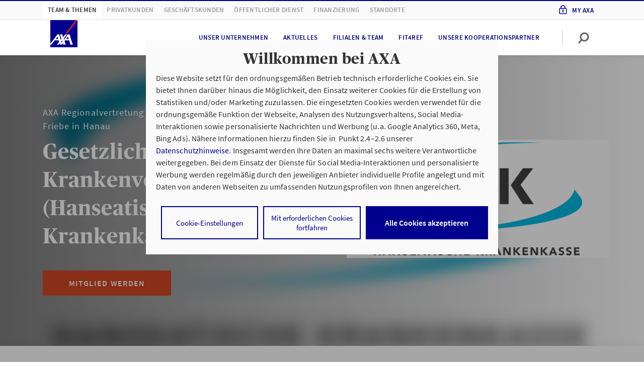

--- FILE ---
content_type: text/html;charset=UTF-8
request_url: https://www.axa-betreuer.de/stein-link-friebe/kooperationspartner/hek
body_size: 12615
content:
 <!doctype html>
<html class="no-js" lang="de">
<head>
<meta http-equiv="X-UA-Compatible" content="IE=edge"/>
<meta charset="utf-8">
<script>document.getElementsByTagName("HTML")[0].classList.remove("no-js");</script>
<meta name="viewport" content="width=device-width, initial-scale=1">
<link rel="preload" href="/site/ao-rel2020-AXA/resourceCached/2025-11-05_0823/standard/assets/fonts/SourceSansPro-Regular.woff2?915d6e216684dfea10f6ffe95c2a525d" as="font" crossOrigin="anonymous"> <link rel="preload" href="/site/ao-rel2020-AXA/resourceCached/2025-11-05_0823/standard/assets/fonts/SourceSansPro-Semibold.woff2?07036056a53342b7b44f89a0a4d5590f" as="font" crossOrigin="anonymous"> <link rel="preload" href="/site/ao-rel2020-AXA/resourceCached/2025-11-05_0823/standard/assets/fonts/Publico-Headline-Bold.woff2?cf125afe4847562d27353ad7a94911f0" as="font" crossOrigin="anonymous"> <link rel="preload" href="/site/ao-rel2020-AXA/resourceCached/2025-11-05_0823/standard/assets/fonts/axa_iconfont_functional.woff2?f58bb44ae794bbf2b768709dea2e9ed8" as="font" crossOrigin="anonymous"> <link rel="preload" href="/site/ao-rel2020-AXA/resourceCached/2025-11-05_0823/standard/assets/fonts/axa_iconfont_illustration1px.woff2?f0a8ab2c1bf90abfa2a5549c0a200403" as="font" crossOrigin="anonymous">
<link rel="stylesheet" href="/site/ao-rel2020-AXA/resourceCached/2025-11-05_0823/A.header,,_assets,,_css,,_header.css+header,,_assets-imperia,,_css,,_pb_header.css+topContentBar,,_assets,,_css,,_topContentBar.css+stage,,_assets,,_css,,_stage.css+stage,,_assets-imperia,,_css,,_pb_stage.css+standard,,_assets,,_css,,_standard.css+webcomponents,,_css,,_layoutShiftFix.css+axa_rechenschieber,,_plugin.css+breadcrumb,,_assets,,_css,,_breadcrumb.css+editortools,,_pb_assets,,_css,,_editortools.css+footer,,_assets,,_css,,_footer.css+gesundheitsservice,,_assets,,_css,,_gesundheitsservice.css+headerLight,,_assets,,_css,,_headerLight.css+notification,,_assets,,_css,,_notification.css+pb-alignment-fix,,_assets,,_css,,_pirobase-alignment-fix.css+pressarchive,,_assets,,_css,,_pressarchive.css+rating,,_assets,,_css,,_rating.css+search,,_assets,,_css,,_search.css+searchAdvisor,,_assets,,_css,,_searchAdvisor.css+assets,,_css,,_maps.css+searchRepairshop,,_assets,,_css,,_searchRepairshop.css,Mcc.54djWmyDCa.css.pagespeed.cf.O3sJEhTyz3.css" type="text/css"/>
<script type="module" src="/site/ao-rel2020-AXA/resourceCached/2025-11-05_0823/output/app.js"></script> <script type="module" src="/site/ao-rel2020-AXA/resourceCached/2025-11-05_0823/output/node_modules/@axa-de/event-bus/dist/event-bus.es.js"></script>
<link rel="stylesheet" href="/site/ao-rel2020-AXA/resourceCached/2025-11-05_0823/A.searchRepairshopEVT,,_assets,,_css,,_searchRepairshopEVT.css+toplinksearch,,_assets,,_css,,_style-module-toplinks.css+mab,,_assets,,_css,,_mab.css+mab,,_assets-imperia,,_css,,_pb_mab.css+productStage,,_assets-imperia,,_css,,_ekomi.css+accordion,,_assets,,_css,,_accordion.css+accordion,,_assets-imperia,,_css,,_pb_accordion.css+anchors,,_assets,,_css,,_anchors.css+bannerProduct,,_assets,,_css,,_bannerProduct.css+bannerProduct,,_assets-imperia,,_css,,_pb_bannerProduct.css+creditCalculator,,_assets,,_css,,_creditCalculator.css+editorial2Columns,,_assets,,_css,,_editorial2Columns.css+editorialBanner,,_assets,,_css,,_editorialBanner.css+editorialImage,,_assets,,_css,,_editorialImage.css+editorialIntroText,,_assets,,_css,,_editorialIntroText.css+editorialParagraph,,_assets,,_css,,_editorialParagraph.css+editorialRelatedContent,,_assets,,_css,,_editorialRelatedContent.css+ekomi,,_assets,,_css,,_ekomi.css+gallery,,_assets,,_css,,_gallery.css,Mcc.VyB2n9gyrV.css.pagespeed.cf.nNlPgAkV_r.css" type="text/css"/>
<link rel="stylesheet" href="/site/ao-rel2020-AXA/resourceCached/2025-11-05_0823/A.imageSlider,,_assets,,_css,,_imageSlider.css+interstitial1Topic,,_assets,,_css,,_interstitial1Topic.css+interstitial2Topic,,_assets,,_css,,_interstitial2Topic.css+ekomiTeaser,,_assets,,_css,,_ekomiTeaser.css+keyfigures,,_assets,,_css,,_keyfigures.css+multiContact,,_assets,,_css,,_multiContact.css+multipleEntriesArticles,,_assets,,_css,,_multipleEntriesArticles.css+productComparison,,_assets,,_css,,_productComparison.css+productnavigation,,_assets,,_css,,_productnavigation.css+productTable,,_assets,,_css,,_productTable.css+productTable,,_assets-imperia,,_css,,_pb_productTable.css+searchExpert,,_assets,,_css,,_searchExpert.css+steps,,_assets,,_css,,_steps.css+table,,_assets,,_css,,_table.css+table,,_assets-imperia,,_css,,_pb_table.css+teasermulti,,_assets,,_css,,_teasermulti.css+testimonial,,_assets,,_css,,_testimonial.css+textimage,,_assets,,_css,,_textimage.css+textimageBox,,_assets,,_css,,_textimageBox.css,Mcc.W8b6WiAcao.css.pagespeed.cf.DFX9OPTqNP.css" type="text/css"/>
<link rel="stylesheet" href="/site/ao-rel2020-AXA/resourceCached/2025-11-05_0823/A.textimageLargeImage,,_assets,,_css,,_textimageLargeImage.css+textimageTransparentWhite,,_assets,,_css,,_textimageTransparentWhite.css+socialMedia,,_assets,,_css,,_socialMedia.css+Presse,,_assets,,_css,,_alt,,_presseAlt.css+impressum,,_assets-imperia,,_css,,_impressum.css+stageAgency,,_assets-imperia,,_css,,_stageAgency.css+breadcrumb,,_assets,,_css,,_breadcrumb.css,Mcc.93tDd2jQu5.css.pagespeed.cf.RyUFkcauVj.css" type="text/css"/>
<meta name="msapplication-TileColor" content="#2d89ef">
<meta name="msapplication-TileImage" content="/site/ao-rel2020-AXA/resourceCached/2025-11-05_0823/seo/assets/img/mobil/mstile-144x144.png?v=RyMkypbXgz">
<meta name="theme-color" content="#ffffff">
<meta name="msapplication-square70x70logo" content="/site/ao-rel2020-AXA/resourceCached/2025-11-05_0823/seo/assets/img/mobil/msapplication-square70x70logo.png">
<meta name="msapplication-square150x150logo" content="/site/ao-rel2020-AXA/resourceCached/2025-11-05_0823/seo/assets/img/mobil/msapplication-square150x150logo.png">
<meta name="msapplication-square310x310logo" content="/site/ao-rel2020-AXA/resourceCached/2025-11-05_0823/seo/assets/img/mobil/msapplication-square310x310logo.png">
<link rel="apple-touch-icon" sizes="180x180" href="/site/ao-rel2020-AXA/resourceCached/2025-11-05_0823/seo/assets/img/mobil/xapple-touch-icon.png,qv=RyMkypbXgz.pagespeed.ic.DOQfJUp01A.webp">
<link rel="icon" type="image/png" sizes="32x32" href="/site/ao-rel2020-AXA/resourceCached/2025-11-05_0823/seo/assets/img/mobil/xfavicon-32x32.png,qv=RyMkypbXgz.pagespeed.ic.bH_YxjyxXP.webp">
<link rel="icon" type="image/png" sizes="194x194" href="/site/ao-rel2020-AXA/resourceCached/2025-11-05_0823/seo/assets/img/mobil/xfavicon-194x194.png,qv=RyMkypbXgz.pagespeed.ic.B0XozaPXRy.webp">
<link rel="icon" type="image/png" sizes="192x192" href="/site/ao-rel2020-AXA/resourceCached/2025-11-05_0823/seo/assets/img/mobil/xandroid-chrome-192x192.png,qv=RyMkypbXgz.pagespeed.ic.Nqt6N4Fk9z.webp">
<link rel="icon" type="image/png" sizes="16x16" href="/site/ao-rel2020-AXA/resourceCached/2025-11-05_0823/seo/assets/img/mobil/xfavicon-16x16.png,qv=RyMkypbXgz.pagespeed.ic.hBXHVmlj4D.webp">
<link rel="manifest" href="/site/ao-rel2020-AXA/resourceCached/2025-11-05_0823/seo/assets/img/mobil/site.webmanifest?v=RyMkypbXgz">
<link rel="mask-icon" href="/site/ao-rel2020-AXA/resourceCached/2025-11-05_0823/seo/assets/img/mobil/safari-pinned-tab.svg?v=RyMkypbXgz" color="#00008f">
<title>AXA Hanau Stein oHG Inh. Florian Link Dominic Friebe | HEK Hanseatische Krankenkasse</title>
<meta name="author" content="AXA Deutschland">
<meta name="description" content="Gesund und fit mit der HEK: &#10003;HEK Bonus Vorsorge plus &#10003;HEK-Service App. Jetzt wechseln und Mitglied werden &rarr;">
<meta name="robots" content="index,follow">
<link rel="canonical" href="https://www.axa-betreuer.de/stein-link-friebe/kooperationspartner/hek">
<link rel="shortcut icon" href="/site/ao-rel2020-AXA/resourceCached/2025-11-05_0823/seo/assets/img/favicon.ico?v=RyMkypbXgz" type="image/x-icon">
<meta property="og:url" content="https://www.axa-betreuer.de/stein-link-friebe/kooperationspartner/hek"/>
<meta property="og:title" content="AXA Hanau Stein oHG Inh. Florian Link Dominic Friebe | HEK Hanseatische Krankenkasse"/>
<meta property="og:description" content="Gesund und fit mit der HEK: &#10003;HEK Bonus Vorsorge plus &#10003;HEK-Service App. Jetzt wechseln und Mitglied werden &rarr;"/>
<meta property="og:image:url" content="https://www.axa-betreuer.de/site/ao-webservices/get/documents_E34170003/ao-portale/ao-multimedia/Bilder/Betreuerbilder/Auftritt/unbehandelt/80066796/80066796_2025-07-22_13-19-19-730.jpg"/>
<meta property="og:image:secure_url" content="https://www.axa-betreuer.de/site/ao-webservices/get/documents_E34170003/ao-portale/ao-multimedia/Bilder/Betreuerbilder/Auftritt/unbehandelt/80066796/80066796_2025-07-22_13-19-19-730.jpg"/>
<meta property="og:site_name" content="AXA Deutschland"/>
<meta property="og:type" content="website"/>
<meta property="og:locale" content="de_DE"/>
<script>window.customElements||document.write("\x3c!--")</script>
<!-- ! DO NOT REMOVE THIS COMMENT, WE NEED ITS CLOSING MARKER -->
<script type="text/javascript">window.dataLayer=window.dataLayer||[];dataLayer=[{env_work:'prod',env_platform:'ao-portal',env_website_mode:'agent',broker_id:'6002003000',broker_hp_id:'80066796',broker_name:'Stein oHG Inh. F.Link D.Friebe',broker_status:'premium',action_code:'94008Q',page_type:'home',page_cat1:'PHPs live (geordnet nach Homepage-ID)',page_cat2:'800667.. - 800667..',page_cat3:'80066796 (stein-link-friebe)',page_name:'HEK',search_type:'',search_keywords:'',search_results_number:'',calculator_saveid:''}];</script>
<script type="text/javascript">var tCPrivacyTagManager="gtm";</script>
<script type="text/javascript" src="https://cdn.trustcommander.net/privacy/1439/privacy_v2_67.js"></script>
<script type="text/tc_privacy" data-category="1">(function (w, d, s, l, i) {
  w[l] = w[l] || [];
  w[l].push({'gtm.start': new Date().getTime(), event: 'gtm.js'});
  var f = d.getElementsByTagName(s)[0], j = d.createElement(s), dl = l != 'dataLayer' ? '&l=' + l : '';
  j.async = true;
  j.src = 'https://www.googletagmanager.com/gtm.js?id=' + i + dl;
  f.parentNode.insertBefore(j, f);
})(window, document, 'script', 'dataLayer', 'GTM-WRQBN6B');
</script>
</head>
<body class="hyp">
<noscript><iframe src="https://www.googletagmanager.com/ns.html?id=GTM-W9WSTRG" height="0" width="0" style="display:none;visibility:hidden"></iframe></noscript>
<div class="overlay">
</div>
<div id="root" class="root">
<div id="pageMeta">
<noscript>
<div class="topContentBar bg-shy-tomato">
<div class="container-h py-1 row align-items-center text-center">
<div class="col-12 ">
<p>Bitte aktivieren Sie JavaScript in den Browser-Einstellungen, um diese Seite nutzen zu k&ouml;nnen.</p>
</div>
</div>
</div>
</noscript>
</div>
<script>var metaNaviUrl="/site/ao-rel2020-AXA/metanav?nodeId=cbi%3A%2F%2F%2Fcms%2F26982185&test=false";</script>
<header id="pageHeader" data-header-initial-l1-item="0">
<div class="_headerMeta">
<div class="container-h">
<nav class="_navMain" data-menu-level="1">
<a href="/stein-link-friebe/" title="Team & Themen" data-vars-event-category="click" data-vars-event-action="navigation" data-vars-event-label="Team & Themen - C - 26982185">Team & Themen</a>
<a href="/stein-link-friebe/privatkunden" title="Privatkunden" data-vars-event-category="click" data-vars-event-action="navigation" data-vars-event-label="Privatkunden - C - 26982185">Privatkunden</a>
<a href="/stein-link-friebe/geschaeftskunden" title="Geschäftskunden" data-vars-event-category="click" data-vars-event-action="navigation" data-vars-event-label="Geschäftskunden - C - 26982185">Geschäftskunden</a>
<a href="https://www.dbv-betreuer.de/stein-link-friebe-dbv" title="Öffentlicher Dienst" target="_blank" data-vars-event-category="click" data-vars-event-action="navigation" data-vars-event-label="Öffentlicher Dienst - C - 26982185">Öffentlicher Dienst</a>
<a href="/stein-link-friebe/finanzierung" title="Finanzierung" data-vars-event-category="click" data-vars-event-action="navigation" data-vars-event-label="Finanzierung - C - 26982185">Finanzierung</a>
<a href="/stein-link-friebe/standorte" title="Standorte" data-vars-event-category="click" data-vars-event-action="navigation" data-vars-event-label="Standorte - C - 26982185">Standorte</a>
</nav>
<nav class="_navMyaxa">
<ul>
<li>
<a href="https://www.axa.de/redirect/MyAxaLogin" title="Meine pers&ouml;nliche Vertragsverwaltung" target="_blank">My Axa<span> Login</span></a>
</li>
</ul>
</nav>
</div>
</div>
<div class="_headerLight">
<div class="container-h">
<a tabindex="0" class="_logo" href="/stein-link-friebe/" title="Startseite AXA.de">
<img src="/site/ao-rel2020-AXA/resourceCached/2025-11-05_0823/header/assets/img/axa-logo-solid-rgb-copy.png.pagespeed.ce.exINi9puBO.png" alt="">
</a>
<nav class="_navSub" aria-label="Primäre Navigation">
<ul>
<li data-menu-level="2" data-menu-parent-index="0">
<ul>
<li>
<button tabindex="0" title="Unser Unternehmen" 26980722 data-vars-event-category="click" data-vars-event-action="navigation" data-vars-event-label="Unser Unternehmen - C - 26980722">
Unser Unternehmen
</button>
</li>
<li>
<button tabindex="0" title="Aktuelles" 26980755 data-vars-event-category="click" data-vars-event-action="navigation" data-vars-event-label="Aktuelles - C - 26980755">
Aktuelles
</button>
</li>
<li>
<a tabindex="0" href="/stein-link-friebe/ueber-uns/filialen-und-team" title="Filialen & Team" data-vars-event-category="click" data-vars-event-action="navigation" data-vars-event-label="Filialen & Team - C - 26980783">Filialen & Team</a>
</li>
<li>
<a tabindex="0" href="/stein-link-friebe/fit4ref" title="Fit4Ref" data-vars-event-category="click" data-vars-event-action="navigation" data-vars-event-label="Fit4Ref - C - 26980787">Fit4Ref</a>
</li>
<li>
<button tabindex="0" title="Unsere Kooperationspartner" 26980791 data-vars-event-category="click" data-vars-event-action="navigation" data-vars-event-label="Unsere Kooperationspartner - C - 26980791">
Unsere Kooperationspartner
</button>
</li>
</ul>
</li>
<li data-menu-level="2" data-menu-parent-index="1">
<ul>
<li>
<a tabindex="0" href="/stein-link-friebe/privatkunden/schwerpunkte-privatkunden" title="Schwerpunkte Privatkunden" data-vars-event-category="click" data-vars-event-action="navigation" data-vars-event-label="Schwerpunkte Privatkunden - C - 26980866">Schwerpunkte Privatkunden</a>
</li>
<li>
<button tabindex="0" title="Fahrzeuge" 26981350 data-vars-event-category="click" data-vars-event-action="navigation" data-vars-event-label="Fahrzeuge - C - 26981350">
Fahrzeuge
</button>
</li>
<li>
<button tabindex="0" title="Haftpflicht & Recht" 26981370 data-vars-event-category="click" data-vars-event-action="navigation" data-vars-event-label="Haftpflicht & Recht - C - 26981370">
Haftpflicht & Recht
</button>
</li>
<li>
<button tabindex="0" title="Gesundheit" 26981390 data-vars-event-category="click" data-vars-event-action="navigation" data-vars-event-label="Gesundheit - C - 26981390">
Gesundheit
</button>
</li>
<li>
<button tabindex="0" title="Existenzsicherung" 26981444 data-vars-event-category="click" data-vars-event-action="navigation" data-vars-event-label="Existenzsicherung - C - 26981444">
Existenzsicherung
</button>
</li>
<li>
<button tabindex="0" title="Altersvorsorge" 26981433 data-vars-event-category="click" data-vars-event-action="navigation" data-vars-event-label="Altersvorsorge - C - 26981433">
Altersvorsorge
</button>
</li>
</ul>
</li>
<li data-menu-level="2" data-menu-parent-index="2">
<ul>
<li>
<a tabindex="0" href="/stein-link-friebe/geschaeftskunden/betriebliche-altersvorsorge" title="Betriebliche Altersvorsorge" data-vars-event-category="click" data-vars-event-action="navigation" data-vars-event-label="Betriebliche Altersvorsorge - C - 26981745">Betriebliche Altersvorsorge</a>
</li>
<li>
<a tabindex="0" href="/stein-link-friebe/geschaeftskunden/firmenrechtschutz" title="Firmenrechtschutz" data-vars-event-category="click" data-vars-event-action="navigation" data-vars-event-label="Firmenrechtschutz - C - 26981779">Firmenrechtschutz</a>
</li>
</ul>
</li>
<li data-menu-level="2" data-menu-parent-index="3">
<ul>
<li>
<button tabindex="0" title="Produkte" 26982089 data-vars-event-category="click" data-vars-event-action="navigation" data-vars-event-label="Produkte - C - 26982089">
Produkte
</button>
</li>
<li>
<a tabindex="0" href="/stein-link-friebe/oeffentlicher-dienst/nuetzliche-links" title="Nützliche Links" data-vars-event-category="click" data-vars-event-action="navigation" data-vars-event-label="Nützliche Links - C - 26981952">Nützliche Links</a>
</li>
<li>
<a tabindex="0" href="/stein-link-friebe/oeffentlicher-dienst/wunschberuf-lehrer" title="Portal " Wunschberuf Lehrer"" data-vars-event-category="click" data-vars-event-action="navigation" data-vars-event-label="Portal " Wunschberuf Lehrer" - C - 26982120">Portal "Wunschberuf Lehrer"</a>
</li>
<li>
<a tabindex="0" href="/stein-link-friebe/oeffentlicher-dienst/guenstige-tarife-fuer-beamte" title="Günstige Tarife für Beamte" data-vars-event-category="click" data-vars-event-action="navigation" data-vars-event-label="Günstige Tarife für Beamte - C - 26982031">Günstige Tarife für Beamte</a>
</li>
<li>
<a tabindex="0" href="/stein-link-friebe/fit4ref" title="Fit4Ref" data-vars-event-category="click" data-vars-event-action="navigation" data-vars-event-label="Fit4Ref - C - 26982116">Fit4Ref</a>
</li>
</ul>
</li>
<li data-menu-level="2" data-menu-parent-index="4">
<ul>
</ul>
</li>
<li data-menu-level="2" data-menu-parent-index="5">
<ul>
</ul>
</li>
</ul>
</nav>
<script>var autocompleteSearchUrl='/site/ao-rel2020-AXA/search-autocomplete/26982185',autocompleteSearchDelay=300,autocompleteSearchMaxTerms=5,autocompleteSearchMinLength=2,autocompleteSearchRows=20,autocompleteSearchAvoidParallelRequests=true;</script>
<script>var searchUrl='/site/ao-rel2020-AXA/search/26982185',lastLoadedParam,pluginUrl='/site/ao-rel2020-AXA/resourceCached/2025-11-05_0823';</script>
<div class="_searchBar" data-menu-searchbar>
<form action="/site/ao-rel2020-AXA/search/26982185" method="POST" class="be-searchInput" data-quickautosubmit>
<input tabindex="-1" aria-label="Ihr Suchbegriff" autocomplete="off" id="quicksearchQuery" name="query" placeholder="Ihr Suchbegriff" type="search" value="">
<input type="hidden" name="viewSecurityToken" value="4f8b9214308474a9ff9f81bd45817e92d8b7711"/>
<button aria-label="Absenden" type="submit" class="magnifier-focus"><axa-theme theme="axa" css-path="/site/ao-rel2020-AXA/resourceCached/2025-11-05_0823/output/static/axa/css/standard.css">
<axa-icon name="common-functional-search_right" size="md" aria-label="" title=""></axa-icon>
</axa-theme></button>
<span class="_divider"></span>
<button aria-label="Zur&uuml;cksetzen" type="reset" class="close-focus"><axa-theme theme="axa" css-path="/site/ao-rel2020-AXA/resourceCached/2025-11-05_0823/output/static/axa/css/standard.css">
<axa-icon name="common-functional-close_menu" size="md"></axa-icon>
</axa-theme></button>
<div class="searchPredictions">
<p class="h5">Suchvorschläge</p>
<ul></ul>
</div>
</form>
</div>
<div class="_iconBar" data-menu-iconbar>
<axa-theme theme="axa" css-path="/site/ao-rel2020-AXA/resourceCached/2025-11-05_0823/output/static/axa/css/standard.css" class="icon-container">
<axa-icon tabindex="0" role="button" name="common-functional-search_right" size="md" data-menu-btn="search" aria-label="" title=""></axa-icon>
<span class="_divider"></span>
<axa-icon tabindex="0" role="button" class="order2" id="burger1" name="common-functional-burger_menu" data-menu-btn="openMenu" aria-label="Menü öffnen"></axa-icon>
<axa-icon tabindex="0" role="button" class="order1" name="common-functional-close_menu" size="md" data-menu-btn="closeMenu" aria-label="Menü schließen"></axa-icon>
</axa-theme>
</div>
</div>
</div>
<div class="_headerFlyout" data-menu-flyout="">
<div class="container-h">
<ul class="_level3Menu" data-menu-type="level3" data-menu-level1-id="0" data-menu-level2-id="0">
<li class="_menuHeadline">
<p>Unser Unternehmen</p>
</li>
<li>
<ul class="_menuLevel3" data-menu-level="3">
<li>
<a href="https://www.axa-betreuer.de/stein-link-friebe/ueber-uns/filialen-und-team" data-vars-event-category="click" data-vars-event-action="navigation" data-vars-event-label="Filialen &amp; Team - C - 26980730">Filialen &amp; Team</a>
</li>
<li>
<a href="https://www.axa-betreuer.de/stein-link-friebe/standorte" data-vars-event-category="click" data-vars-event-action="navigation" data-vars-event-label="Unsere Standorte - C - 26980733">Unsere Standorte</a>
</li>
<li>
<a href="https://www.axa-betreuer.de/stein-link-friebe/ueber-uns/unsere-philosophie" data-vars-event-category="click" data-vars-event-action="navigation" data-vars-event-label="Unsere Philosophie - C - 26980736">Unsere Philosophie</a>
</li>
<li>
<a href="https://www.axa-betreuer.de/stein-link-friebe/ueber-uns/unsere-werte" data-vars-event-category="click" data-vars-event-action="navigation" data-vars-event-label="Unsere Werte - C - 26980739">Unsere Werte</a>
</li>
<li>
<a href="https://www.axa-betreuer.de/stein-link-friebe/ueber-uns/spenden" data-vars-event-category="click" data-vars-event-action="navigation" data-vars-event-label="Spenden - C - 26980742">Spenden</a>
</li>
<li>
<a href="https://www.axa-betreuer.de/stein-link-friebe/ueber-uns/sponsoring" data-vars-event-category="click" data-vars-event-action="navigation" data-vars-event-label="Sponsoring - C - 26980745">Sponsoring</a>
</li>
<li>
<a href="https://www.axa-betreuer.de/stein-link-friebe/ueber-uns/agentur-events" data-vars-event-category="click" data-vars-event-action="navigation" data-vars-event-label="Agentur-Events - C - 26980748">Agentur-Events</a>
</li>
<li>
<a href="https://www.axa-betreuer.de/stein-link-friebe/ueber-uns/75-jahre-stein-ohg" data-vars-event-category="click" data-vars-event-action="navigation" data-vars-event-label="75 Jahre Stein oHG - C - 26980751">75 Jahre Stein oHG</a>
</li>
<li>
<a href="https://www.axa-betreuer.de/stein-link-friebe/bewertungen/ekomi-feedback" data-vars-event-category="click" data-vars-event-action="navigation" data-vars-event-label="Unsere  eKomi Bewertungen - C - 14961751">Unsere  eKomi Bewertungen</a>
</li>
</ul>
</li>
</ul>
<ul class="_level3Menu" data-menu-type="level3" data-menu-level1-id="0" data-menu-level2-id="1">
<li class="_menuHeadline">
<p>Aktuelles</p>
</li>
<li>
<ul class="_menuLevel3" data-menu-level="3">
<li>
<a href="https://www.axa-betreuer.de/stein-link-friebe/ueber-uns/jobs-und-karriere" data-vars-event-category="click" data-vars-event-action="navigation" data-vars-event-label="Jobs und Karriere - C - 26980763">Jobs und Karriere</a>
</li>
<li>
<a href="https://www.axa-betreuer.de/stein-link-friebe/ueber-uns/ausbildung" data-vars-event-category="click" data-vars-event-action="navigation" data-vars-event-label="Ausbildung - C - 26980769">Ausbildung</a>
</li>
</ul>
</li>
</ul>
<div class="_level4Menu" data-menu-type="level4" data-menu-level1-id="0" data-menu-level2-id="2" role="navigation" aria-label="">
<div class="_menuLevel3" data-menu-level="3" role="list">
</div>
</div>
<div class="_level4Menu" data-menu-type="level4" data-menu-level1-id="0" data-menu-level2-id="3" role="navigation" aria-label="">
<div class="_menuLevel3" data-menu-level="3" role="list">
</div>
</div>
<ul class="_level3Menu" data-menu-type="level3" data-menu-level1-id="0" data-menu-level2-id="4">
<li class="_menuHeadline">
<p>Unsere Kooperationspartner</p>
</li>
<li>
<ul class="_menuLevel3" data-menu-level="3">
<li>
<a href="https://www.axa-betreuer.de/stein-link-friebe/kooperationspartner/hek" data-vars-event-category="click" data-vars-event-action="navigation" data-vars-event-label="HEK - C - 26980799">HEK</a>
</li>
<li>
<a href="https://www.axa-betreuer.de/stein-link-friebe/privatkunden/rechtsschutzversicherung" data-vars-event-category="click" data-vars-event-action="navigation" data-vars-event-label="Roland Rechtsschutzversicherung - C - 26980805">Roland Rechtsschutzversicherung</a>
</li>
<li>
<a href="https://www.axa-betreuer.de/stein-link-friebe/kooperationspartner/bhw-bausparkasse" data-vars-event-category="click" data-vars-event-action="navigation" data-vars-event-label="BHW Bausparkasse - C - 26980811">BHW Bausparkasse</a>
</li>
<li>
<a href="https://www.axa-betreuer.de/stein-link-friebe/kooperationspartner/deutsche-aerzteversicherung" data-vars-event-category="click" data-vars-event-action="navigation" data-vars-event-label="Deutsche Ärzteversicherung - C - 26980817">Deutsche Ärzteversicherung</a>
</li>
<li>
<a href="https://www.axa-betreuer.de/stein-link-friebe/privatkunden/sterbegeldversicherung" data-vars-event-category="click" data-vars-event-action="navigation" data-vars-event-label="IDEAL Versicherung - C - 26980823">IDEAL Versicherung</a>
</li>
<li>
<a href="https://www.axa-betreuer.de/stein-link-friebe/kooperationspartner/alteos" data-vars-event-category="click" data-vars-event-action="navigation" data-vars-event-label="Alteos E-Bike Versicherung - C - 26980829">Alteos E-Bike Versicherung</a>
</li>
</ul>
</li>
</ul>
<div class="_level4Menu" data-menu-type="level4" data-menu-level1-id="1" data-menu-level2-id="0" role="navigation" aria-label="">
<div class="_menuLevel3" data-menu-level="3" role="list">
</div>
</div>
<ul class="_level3Menu" data-menu-type="level3" data-menu-level1-id="1" data-menu-level2-id="1">
<li class="_menuHeadline">
<p>Fahrzeuge</p>
</li>
<li>
<ul class="_menuLevel3" data-menu-level="3">
<li>
<a href="https://www.axa-betreuer.de/stein-link-friebe/privatkunden/kfz-versicherung" data-vars-event-category="click" data-vars-event-action="navigation" data-vars-event-label="Kfz-Versicherung - C - 26981358">Kfz-Versicherung</a>
</li>
<li>
<a href="https://www.axa-betreuer.de/stein-link-friebe/privatkunden/startunddrive" data-vars-event-category="click" data-vars-event-action="navigation" data-vars-event-label="Start &amp; Drive - C - 26981361">Start &amp; Drive</a>
</li>
<li>
<a href="https://www.axa-betreuer.de/stein-link-friebe/privatkunden/mopedversicherung" data-vars-event-category="click" data-vars-event-action="navigation" data-vars-event-label="Mopedversicherung - C - 26981364">Mopedversicherung</a>
</li>
<li>
<a href="https://www.axa-betreuer.de/stein-link-friebe/kooperationspartner/alteos" data-vars-event-category="click" data-vars-event-action="navigation" data-vars-event-label="Alteos E-Bike Versicherung - C - 26981367">Alteos E-Bike Versicherung</a>
</li>
</ul>
</li>
</ul>
<ul class="_level3Menu" data-menu-type="level3" data-menu-level1-id="1" data-menu-level2-id="2">
<li class="_menuHeadline">
<p>Haftpflicht &amp; Recht</p>
</li>
<li>
<ul class="_menuLevel3" data-menu-level="3">
<li>
<a href="https://www.axa-betreuer.de/stein-link-friebe/privatkunden/privathaftpflichtversicherung" data-vars-event-category="click" data-vars-event-action="navigation" data-vars-event-label="Privathaftpflichtversicherung - C - 26981378">Privathaftpflichtversicherung</a>
</li>
<li>
<a href="https://www.axa-betreuer.de/stein-link-friebe/privatkunden/rechtsschutzversicherung" data-vars-event-category="click" data-vars-event-action="navigation" data-vars-event-label="Rechtsschutzversicherung - C - 26981381">Rechtsschutzversicherung</a>
</li>
<li>
<a href="https://www.axa.de/tierhalter-haftpflicht?HPID=80066796&AXACENTER=6002003000&AKTIONSCODE=94008Q" data-vars-event-category="click" data-vars-event-action="navigation" data-vars-event-label="Tierhalterhaftpflichtversicherung - C - 26981384">Tierhalterhaftpflichtversicherung</a>
</li>
<li>
<a href="https://www.axa-betreuer.de/stein-link-friebe/kampagnen/reiseversicherung" data-vars-event-category="click" data-vars-event-action="navigation" data-vars-event-label="Reiserücktrittsversicherung - C - 26981387">Reiserücktrittsversicherung</a>
</li>
</ul>
</li>
</ul>
<div class="_level4Menu" data-menu-type="level4" data-menu-level1-id="1" data-menu-level2-id="3" role="navigation" aria-label="">
<div class="_menuLevel3" data-menu-level="3" role="list">
<a role="listitem" href="https://www.axa-betreuer.de/stein-link-friebe/privatkunden/schwerpunkte-privatkunden/gesundheit" data-vars-event-category="click" data-vars-event-action="navigation" data-vars-event-label="Gesundheit - C - 26981396">Gesundheit</a>
<a role="listitem" title="Dein Studium beginnt" data-vars-event-category="click" data-vars-event-action="navigation" data-vars-event-label="Dein Studium beginnt - C - 26981418">Dein Studium beginnt</a>
<a role="listitem" title="Schwangerschaft" data-vars-event-category="click" data-vars-event-action="navigation" data-vars-event-label="Schwangerschaft - C - 26981422">Schwangerschaft</a>
<a role="listitem" title="Tierabsicherung" data-vars-event-category="click" data-vars-event-action="navigation" data-vars-event-label="Tierabsicherung - C - 26981428">Tierabsicherung</a>
</div>
<div class="_menuLevel4" data-menu-level="4" data-parent-id="0" role="list">
<a role="listitem" href="https://www.axa-betreuer.de/stein-link-friebe/privatkunden/auslandsreisekrankenversicherung" data-vars-event-category="click" data-vars-event-action="navigation" data-vars-event-label="Auslandsreisekrankenversicherung - C - 26981400">Auslandsreisekrankenversicherung</a>
<a role="listitem" href="https://www.axa-betreuer.de/stein-link-friebe/privatkunden/tarif-are-a" data-vars-event-category="click" data-vars-event-action="navigation" data-vars-event-label="Krankenversicherung für Ausländer - C - 26981403">Krankenversicherung für Ausländer</a>
<a role="listitem" href="https://www.axa-betreuer.de/stein-link-friebe/privatkunden/zahnzusatzversicherung" data-vars-event-category="click" data-vars-event-action="navigation" data-vars-event-label="Zahnzusatzversicherung - C - 26981406">Zahnzusatzversicherung</a>
<a role="listitem" href="https://www.axa-betreuer.de/stein-link-friebe/privatkunden/pflegeversicherung" data-vars-event-category="click" data-vars-event-action="navigation" data-vars-event-label="Pflegeversicherung - C - 26981412">Pflegeversicherung</a>
</div>
<div class="_menuLevel4" data-menu-level="4" data-parent-id="1" role="list">
<a role="listitem" href="https://www.axa.de/pk/gesundheit/s/pkv-eintritt-studium?HPID=80066796&AXACENTER=6002003000&AKTIONSCODE=94008Q#anker23897938" target="_blank" data-vars-event-category="click" data-vars-event-action="navigation" data-vars-event-label="Entscheidungshilfe für die Krankenversicherung im Studium - C - 26981420">Entscheidungshilfe für die Krankenversicherung im Studium</a>
</div>
<div class="_menuLevel4" data-menu-level="4" data-parent-id="2" role="list">
<a role="listitem" href="https://www.axa.de/pk/gesundheit/a/schwangerschaftsvorsorge?HPID=80066796&AXACENTER=6002003000&AKTIONSCODE=94008Q" target="_blank" title="Erfahren Sie mehr zur Schwangerschaftsvorsorge" data-vars-event-category="click" data-vars-event-action="navigation" data-vars-event-label="Schwangerschaftsvorsorge / AXA - C - 26981424">Schwangerschaftsvorsorge / AXA</a>
</div>
<div class="_menuLevel4" data-menu-level="4" data-parent-id="3" role="list">
<a role="listitem" href="https://www.axa-betreuer.de/stein-link-friebe/privatkunden/tierversicherung" data-vars-event-category="click" data-vars-event-action="navigation" data-vars-event-label="OP- und Krankenversicherung für Tiere - C - 26981430">OP- und Krankenversicherung für Tiere</a>
</div>
</div>
<ul class="_level3Menu" data-menu-type="level3" data-menu-level1-id="1" data-menu-level2-id="4">
<li class="_menuHeadline">
<p>Existenzsicherung</p>
</li>
<li>
<ul class="_menuLevel3" data-menu-level="3">
<li>
<a href="https://www.axa-betreuer.de/stein-link-friebe/privatkunden/berufsunfaehigkeitsversicherung" data-vars-event-category="click" data-vars-event-action="navigation" data-vars-event-label="Berufsunfähigkeitsversicherung - C - 26981452">Berufsunfähigkeitsversicherung</a>
</li>
<li>
<a href="https://www.axa-betreuer.de/stein-link-friebe/privatkunden/unfallversicherung" data-vars-event-category="click" data-vars-event-action="navigation" data-vars-event-label="Unfallversicherung - C - 26981458">Unfallversicherung</a>
</li>
<li>
<a href="https://www.axa-betreuer.de/stein-link-friebe/privatkunden/sterbegeldversicherung" data-vars-event-category="click" data-vars-event-action="navigation" data-vars-event-label="Sterbegeldversicherung - C - 26981464">Sterbegeldversicherung</a>
</li>
<li>
<a href="https://www.axa-betreuer.de" data-vars-event-category="click" data-vars-event-action="navigation" data-vars-event-label=" - C - 26981470"></a>
</li>
<li>
<a href="https://www.axa-betreuer.de" data-vars-event-category="click" data-vars-event-action="navigation" data-vars-event-label=" - C - 26981476"></a>
</li>
</ul>
</li>
</ul>
<ul class="_level3Menu" data-menu-type="level3" data-menu-level1-id="1" data-menu-level2-id="5">
<li class="_menuHeadline">
<p>Altersvorsorge</p>
</li>
<li>
<ul class="_menuLevel3" data-menu-level="3">
<li>
<a href="https://www.axa-betreuer.de/stein-link-friebe/privatkunden/beitragsentlastung-im-alter" data-vars-event-category="click" data-vars-event-action="navigation" data-vars-event-label="Beitragsentlastung im Alter - C - 26981441">Beitragsentlastung im Alter</a>
</li>
</ul>
</li>
</ul>
<div class="_level4Menu" data-menu-type="level4" data-menu-level1-id="2" data-menu-level2-id="0" role="navigation" aria-label="">
<div class="_menuLevel3" data-menu-level="3" role="list">
</div>
</div>
<div class="_level4Menu" data-menu-type="level4" data-menu-level1-id="2" data-menu-level2-id="1" role="navigation" aria-label="">
<div class="_menuLevel3" data-menu-level="3" role="list">
</div>
</div>
<ul class="_level3Menu" data-menu-type="level3" data-menu-level1-id="3" data-menu-level2-id="0">
<li class="_menuHeadline">
<a href="https://www.axa-betreuer.de" data-vars-event-category="click" data-vars-event-action="navigation" data-vars-event-label="Produkte - C - 26982095">Produkte</a>
<ul class="_headlineDescription">
</ul>
</li>
<li>
<ul class="_menuLevel3" data-menu-level="3">
<li>
<a href="https://www.axa-betreuer.de/stein-link-friebe/oeffentlicher-dienst/krankenversicherung" data-vars-event-category="click" data-vars-event-action="navigation" data-vars-event-label="Krankenversicherung - C - 26982098">Krankenversicherung</a>
</li>
<li>
<a href="https://www.axa-betreuer.de/stein-link-friebe/oeffentlicher-dienst/beamtenversorgung" data-vars-event-category="click" data-vars-event-action="navigation" data-vars-event-label="Dienstunfähigkeit - C - 26982104">Dienstunfähigkeit</a>
</li>
<li>
<a href="https://www.axa-betreuer.de/stein-link-friebe/oeffentlicher-dienst/haftung" data-vars-event-category="click" data-vars-event-action="navigation" data-vars-event-label="Diensthaftpflicht - C - 26982110">Diensthaftpflicht</a>
</li>
</ul>
</li>
</ul>
<div class="_level4Menu" data-menu-type="level4" data-menu-level1-id="3" data-menu-level2-id="1" role="navigation" aria-label="">
<div class="_menuLevel3" data-menu-level="3" role="list">
</div>
</div>
<div class="_level4Menu" data-menu-type="level4" data-menu-level1-id="3" data-menu-level2-id="2" role="navigation" aria-label="">
<div class="_menuLevel3" data-menu-level="3" role="list">
</div>
</div>
<div class="_level4Menu" data-menu-type="level4" data-menu-level1-id="3" data-menu-level2-id="3" role="navigation" aria-label="">
<div class="_menuLevel3" data-menu-level="3" role="list">
</div>
</div>
<div class="_level4Menu" data-menu-type="level4" data-menu-level1-id="3" data-menu-level2-id="4" role="navigation" aria-label="">
<div class="_menuLevel3" data-menu-level="3" role="list">
</div>
</div>
<div class="_iconBar">
<axa-theme theme="axa" css-path="/site/ao-rel2020-AXA/resourceCached/2025-11-05_0823/output/static/axa/css/standard.css">
<axa-icon tabindex="0" role="button" aria-label="" name="common-functional-close" size="sm" data-menu-flyout-close=""></axa-icon>
</axa-theme>
</div>
</div>
</div>
</header>
<main>
<article class="stage -hero-ao -bgImage -filter-dark">
<div class="ce-imageBgFull">
<figure class="be-imageFigure"><picture> <source media="(max-width: 767px)" srcset="/site/ao-rel2020-AXA/get/params_E-1728360389/26982192/HEK-LOGO-620x280.jpg"> <source media="(min-width: 768px) and (max-width: 979px)" srcset="/site/ao-rel2020-AXA/get/params_E-1728360389/26982192/HEK-LOGO-620x280.jpg"> <source media="(min-width: 980px)" srcset="/site/ao-rel2020-AXA/get/params_E-1728360389/26982192/HEK-LOGO-620x280.jpg"> <img data-lazy-load bb alt="AXA Hanau Stein oHG Inh. Florian Link Dominic Friebe | HEK - Hanseatische Krankenkasse" title="AXA Hanau Stein oHG Inh. Florian Link Dominic Friebe | HEK - Hanseatische Krankenkasse" class="" < picture></figure>
</div>
<div class="container-h">
<div class="_top d-flex -ghost">
<div class="row">
<header class="col-12 col-lg-6">
<h1 class="be-intro">
<span class="_overline">AXA Regionalvertretung Stein oHG Inh. Florian Link Dominic Friebe in Hanau</span>
<span>Gesetzliche Krankenversicherung (Hanseatische Krankenkasse)</span>
</h1>
</header>
<div class="col-12 content">
<div class="d-flex row"><div class="col-12 buttons">
<div class="row mt-4">
<div class="col-12 col-md-5 col-lg-3"><a href="https://secure.hek.de/direktabschluss/?gp_nr=7001549693" title="HEK" role="button" class="btn btn-primary  trackable" target="_blank" rel="noreferrer" data-vars-event-category="click" data-vars-event-action="navigation" data-vars-event-label="Mitglied werden - C - 26982195">Mitglied werden</a></div>
</div>
</div></div>
</div>
<div class="col-5 ao-image d-none d-lg-block">
<figure><picture> <source media="(min-width: 980px)" srcset="/site/ao-rel2020-AXA/get/params_E-1728360389/26982192/HEK-LOGO-620x280.jpg"> <source media="(min-width: 768px) and (max-width: 979px)" srcset="/site/ao-rel2020-AXA/get/params_E-1728360389/26982192/HEK-LOGO-620x280.jpg"> <source media="(max-width: 767px)" srcset="/site/ao-rel2020-AXA/get/params_E-1728360389/26982192/HEK-LOGO-620x280.jpg"> <img data-lazy-load bb alt="AXA Hanau Stein oHG Inh. Florian Link Dominic Friebe | HEK - Hanseatische Krankenkasse" title="AXA Hanau Stein oHG Inh. Florian Link Dominic Friebe | HEK - Hanseatische Krankenkasse" class="" < picture></figure>
</div>
</div>
</div>
</div>
</article><section class="pageArea">
<div class="container-h text-center">
<header>
<h2>HEK - Hanseatische Krankenkasse</h2>
</header>
</div><div class="editorialParagraph bg-white">
<div class="row container-article">
<div class="col-12 col-lg-8 offset-lg-2"><p class="wow fadeInUp">Seit 2017 kooperiert AXA mit der Hanseatischen Krankenkasse (HEK).<br/> <br/>Die HEK ist ein bundesweit tätiges hanseatisches Traditionsunternehmen und hat zurzeit über 500.000 Versicherte. Mit einem attraktiven Beitragssatz von 17,1 %, starken Leistungen sowie einem exzellenten Service überzeugt die HEK ihre Mitglieder.<br/> <br/>Unter den gesetzlichen Krankenkassen genießt die HEK einen hervorragenden Ruf. Dieser wird auch in ausgezeichneten Ratings und TOP-Ergebnissen in Vergleichs- und Qualitätstests belegt.<br/> <br/>Verbinden Sie den Kassenwechsel zur HEK mit dem Neuabschluss einer Krankenzusatz-, Pflegezusatz-, Unfall- und Berufsunfähigkeitsversicherung oder<br/>den Abschluss einer Altersvorsorge und rabattieren Sie mit Hilfe des Bonusprogramms Ihren Beitrag um bis zu 300 EUR jährlich*.<br/> <br/>Haben Sie Fragen dazu, sprechen Sie uns gerne an!<br/><br/><span style="font-size:smaller">*Wichtig: Im ersten Jahr der Teilnahme können bis zu 300 Euro Bonus erreicht werden. Ab dem zweiten Bonusjahr können dauerhaft bis zu 144 Euro Bonus erreicht werden.</span></p><p class="wow fadeInUp">Gerne helfen wir Ihnen weiter.<br/>Sie erreichen uns telefonisch unter: 06181/31346 oder per E-Mail: agentur.stein@axa.de.</p></div>
</div>
</div>
</section><article class="interstitial1Topic bg-ocean-200 -ghost">
<div class="container-module">
<div class="row">
<div class="col-8 col-md-4 col-lg-3 offset-2 offset-md-0 mb-4 mb-md-0 text-center">
<axa-theme theme="axa">
<div class="interstitial1Topic__icon">
<axa-icon name="common-functional-download"/>
</div>
</axa-theme>
</div>
<div class="col-12 col-md-8 offset-lg-1 align-self-center">
<header class="text-center text-md-left">
<h2/>
</header><ul class="be-linkList"><li><a class="btn-link btn-link--arrow trackable" target="_blank" href="https://www.axa-betreuer.de/site/ao-rel2020-AXA/get/documents_E1556785658/ao-portale/Dokumente/Dokumente/PDF/HEK Flyer/HEK_Kundenbroschuere_V_2023-03.pdf" data-vars-event-category="click" data-vars-event-action="navigation" data-vars-event-label=" - C - 26982204">HEK Kundenbroschüre</a></li><li><a class="btn-link btn-link--arrow trackable" target="_blank" href="https://www.axa-betreuer.de/site/ao-rel2020-AXA/get/documents_E2030223783/ao-portale/Dokumente/Dokumente/PDF/HEK Flyer/HEK_Bonus_Vorsorge_plus_fuer_Erwachsene_2023-03.pdf" data-vars-event-category="click" data-vars-event-action="navigation" data-vars-event-label=" - C - 26982204">Bonus Vorsorge Plus für Erwachsene</a></li><li><a class="btn-link btn-link--arrow trackable" target="_blank" href="https://www.axa-betreuer.de/site/ao-rel2020-AXA/get/documents_E-797154541/ao-portale/Dokumente/Dokumente/PDF/HEK Flyer/HEK_Bonus_Vorsorge_plus_fuer_Kinder_und_Jugendliche_2022-06_.pdf" data-vars-event-category="click" data-vars-event-action="navigation" data-vars-event-label=" - C - 26982204">Bonus Vorsorge Plus für Kinder und Jugendliche</a></li><li><a href="https://www.axa-betreuer.de/form/kontakt?HPID=80066796&AXACENTER=6002003000&AKTIONSCODE=94008Q" class="btn-link btn-link--arrow trackable" target="_self" data-vars-event-category="click" data-vars-event-action="navigation" data-vars-event-label=" - C - 26982204">Termin vereinbaren</a></li></ul>
<div class="row">
<div class="col-md-7 col-lg-4 mt-4"><a href="https://secure.hek.de/direktabschluss/?gp_nr=7001549693" title="HEK" role="button" class="btn btn-secondary  trackable" target="_blank" rel="noreferrer" data-vars-event-category="click" data-vars-event-action="navigation" data-vars-event-label="Mitglied werden - C - 26982205">Mitglied werden</a></div>
</div>
</div>
</div>
</div>
</article>
<section class="mapAgency">
<axa-theme theme="axa" css-path=/site/ao-rel2020-AXA/resourceCached/2025-11-05_0823/output/static/axa/css/standard.css>
<axa-map headline="Wir freuen uns auf Ihren Besuch.">
<div slot="address">
AXA Regionalvertretung Stein oHG Inh. Florian Link Dominic Friebe<br>
Konrad-Adenauer-Str. 19<br/>
63450 Hanau<br/>
</div>
<axa-link-list slot="links">
<axa-link class="trackable" icon="common-functional-calendar" href="https://www.axa.de/redirect/ao-contact?AxaCenter=6002003000&HPID=80066796&VM_STR_HSNR=Konrad-Adenauer-Str.%2B19&VM_VORNAME=&VM_ORT=Hanau&VM_FA_FAXVOR=06181&VM_FA_TEL=31346&VM_EMAIL=agentur.stein%40axa.de&VM_FA_TELVOR=06181&VM_FA_FAX=39555&VM_NACHNAME=Stein%2BoHG%2BInh.%2BF.Link%2BD.Friebe&VM_PLZ=63450&VM_ANREDE=9&VM_HOMEPAGE=https%253A%252F%252Fwww.axa-betreuer.de%252Fstein-link-friebe&AKTIONSCODE=94008Q" title="Termin vereinbaren" data-vars-event-category="click" data-vars-event-action="navigation" data-vars-event-label="Termin vereinbaren - H - 26982185">
Termin vereinbaren
</axa-link>
<axa-link class="trackable" title="Anrufen" icon="common-functional-phone" href="tel:+49618131346" data-vars-event-category="click" data-vars-event-action="telephone" data-vars-event-label="06181 31346 - H - 26982185">
06181 31346
</axa-link>
<axa-link title="Faxen" icon="common-functional-print" data-vars-event-category="click" data-vars-event-action="navigation" data-vars-event-label="Faxen - H - 26982185">
06181 39555
</axa-link>
</axa-link-list>
<axa-link class="trackable" slot="locations" href="/stein-link-friebe/ueber-uns/filialen-und-team" target="_self" title="Hier erfahren Sie mehr über unsere Filialen und unser Team" data-vars-event-category="click" data-vars-event-action="navigation" data-vars-event-label="Filialen und Team - H - 26982185">
Filialen und Team</axa-link>
<div slot="openHours">
<axa-opening-hours>
:
<br>sowie nach Vereinbarung
</axa-opening-hours>
</div>
<div slot="openHoursAll">
<axa-opening-hours>
Montag:
<br>08:00 bis 18:00
</axa-opening-hours>
<axa-opening-hours>
Dienstag:
<br>08:00 bis 18:00
</axa-opening-hours>
<axa-opening-hours>
Mittwoch:
<br>08:00 bis 18:00
</axa-opening-hours>
<axa-opening-hours>
Donnerstag:
<br>08:00 bis 18:00
</axa-opening-hours>
<axa-opening-hours>
Freitag:
<br>08:00 bis 18:00
</axa-opening-hours>
<axa-opening-hours>
<br>sowie nach Vereinbarung
</axa-opening-hours>
</div>
<img slot="image" alt="karte" src="/webservices/staticAgencyMap.png?id=6002003000&width=530&height=363&HPID=80066796&isAvos=true">
<div slot="figcaption"></div>
<axa-button class="trackable" slot="button" href="https://www.google.com/maps/dir/?api=1&destination=Stein+oHG+Inh.+Florian+Link+Dominic+Friebe%2C+Konrad-Adenauer-Str.%2019%2C+63450%20Hanau" rel="noreferrer" target="_blank" title="Route mit Google Maps planen" data-vars-event-category="click" data-vars-event-action="navigation" data-vars-event-label="In Google Maps öffnen - H - 26982185">
In Google Maps öffnen
</axa-button>
</axa-map>
</axa-theme>
</section>
<section class="pageArea withNoPadding">
<div class="mab -aoRelaunch">
<nav class="container-h">
<ul>
<li class="_mabItem" data-mab-item>
<a data-mab-btn tabindex="0">
<span class="_primary">AXA Regionalvertretung Stein oHG Inh. Florian Link Dominic Friebe in Hanau:</span>
<span class="_primary">Kontakt</span>
</a>
<div class="ce-modal" data-modal>
<div class="_modalHeader">
<axa-theme theme="axa" css-path="/site/ao-rel2020-AXA/resourceCached/2025-11-05_0823/output/static/axa/css/standard.css">
<axa-icon tabindex="-1" name="common-functional-close" size="xs" data-modal-btn="close"></axa-icon>
</axa-theme>
</div>
<div class="_modalBody" tabindex="-1">
<figure class="be-imageFigure">
<img src="[data-uri]" data-lazy-load data-src="https://www.axa-betreuer.de/site/ao-webservices/get/documents_E34170003/ao-portale/ao-multimedia/Bilder/Betreuerbilder/Auftritt/unbehandelt/80066796/80066796_2025-07-22_13-19-19-730.jpg" alt="AXA Regionalvertretung Stein oHG Inh. Florian Link Dominic Friebe aus Hanau" title="AXA Regionalvertretung Stein oHG Inh. Florian Link Dominic Friebe aus Hanau">
</figure>
<p class="h4">AXA Regionalvertretung</p>
<p class="be-paragraphBold">Stein oHG Inh. Florian Link Dominic Friebe</p>
<div class="be-contactItem d-flex">
<a tabindex="-1" href="tel:+49618131346" title="Anrufen" class="d-flex">
<axa-theme theme="axa" css-path="/site/ao-rel2020-AXA/resourceCached/2025-11-05_0823/output/static/axa/css/standard.css">
<axa-icon class="webcomab" name="common-functional-phone" size="xs"></axa-icon>
</axa-theme>
06181 31346
</a>
</div>
<div class="be-contactItem d-flex">
<span title="Faxen" class="d-flex">
<axa-theme theme="axa" css-path="/site/ao-rel2020-AXA/resourceCached/2025-11-05_0823/output/static/axa/css/standard.css">
<axa-icon class="webcomab" name="common-functional-print" size="xs"></axa-icon>
</axa-theme>
06181 39555
</span>
</div>
<div class="be-contactItem d-flex">
<a tabindex="-1" href="https://www.axa.de/redirect/ao-contact?AxaCenter=6002003000&HPID=80066796&VM_STR_HSNR=Konrad-Adenauer-Str.%2B19&VM_VORNAME=&VM_ORT=Hanau&VM_FA_FAXVOR=06181&VM_FA_TEL=31346&VM_EMAIL=agentur.stein%40axa.de&VM_FA_TELVOR=06181&VM_FA_FAX=39555&VM_NACHNAME=Stein%2BoHG%2BInh.%2BF.Link%2BD.Friebe&VM_PLZ=63450&VM_ANREDE=9&VM_HOMEPAGE=https%253A%252F%252Fwww.axa-betreuer.de%252Fstein-link-friebe&AKTIONSCODE=94008Q" title="Kontaktformular aufrufen" target="_blank" class="nobt d-flex">
<axa-theme theme="axa" css-path="/site/ao-rel2020-AXA/resourceCached/2025-11-05_0823/output/static/axa/css/standard.css">
<axa-icon class="webcomab" name="common-functional-email" size="xs"></axa-icon>
</axa-theme>
agentur.stein@axa.de
</a>
</div>
<div class="be-contactItem d-flex">
<a tabindex="-1" href="/stein-link-friebe/" title="zur Homepage" class="d-flex">
<axa-theme theme="axa" css-path="/site/ao-rel2020-AXA/resourceCached/2025-11-05_0823/output/static/axa/css/standard.css">
<axa-icon class="webcomab" name="common-functional-icon-24px_web" size="xs"></axa-icon>
</axa-theme>
www.axa-betreuer.de/stein-link-friebe
</a>
</div>
<hr/>
<p class="h4">Unsere Anschrift</p>
<p>
Konrad-Adenauer-Str. 19<br/>
63450 Hanau
</p>
<div class="be-contactItem d-flex">
<a tabindex="-1" href="https://www.google.com/maps/dir/?api=1&destination=Stein+oHG+Inh.+Florian+Link+Dominic+Friebe%2C+Konrad-Adenauer-Str.%2019%2C+63450%20Hanau" rel="noreferrer" target="_blank" title="Route mit Google Maps planen">
<axa-theme theme="axa" css-path="/site/ao-rel2020-AXA/resourceCached/2025-11-05_0823/output/static/axa/css/standard.css">
<axa-icon class="webcomab" name="common-functional-pinlocator" size="xs"></axa-icon>
</axa-theme>
Route mit Google Maps planen
</a>
</div>
<hr/>
<div class="ce-openingHours" data-opening-hours>
<a tabindex="-1" title="Öffnungszeiten" data-opening-hours-btn>
<axa-theme theme="axa" css-path="/site/ao-rel2020-AXA/resourceCached/2025-11-05_0823/output/static/axa/css/standard.css">
<axa-icon class="webcomab" name="common-functional-clock" size="xs"></axa-icon>
</axa-theme>
Unsere Öffnungszeiten
</a>
<div class="openingHoursList" data-opening-hours-body>
<p class="h4">Unsere Öffnungszeiten</p>
<p>Montag bis Freitag:<br/>08:00 - 18:00 Uhr<br/><br/>sowie nach Vereinbarung<br/></p>
</div>
</div>
<hr/>
<div class="be-contactItem d-flex">
<a tabindex="-1" href="/stein-link-friebe/ueber-uns/filialen-und-team" title="Filialen und Team" class="d-flex">
<axa-theme theme="axa" css-path="/site/ao-rel2020-AXA/resourceCached/2025-11-05_0823/output/static/axa/css/standard.css">
<axa-icon class="webcomab" name="common-functional-man" size="xs"></axa-icon>
</axa-theme>
Filialen und Team
</a>
</div>
<hr/>
</div>
</div>
</li>
<li class="_mabItem">
<a href="tel:+49618131346" title="Anrufen">
<span class="_primary">06181 31346</span>
</a>
</li>
<li class="_mabItem">
<a tabindex="0" href="https://www.axa.de/redirect/ao-contact?AxaCenter=6002003000&HPID=80066796&VM_STR_HSNR=Konrad-Adenauer-Str.%2B19&VM_VORNAME=&VM_ORT=Hanau&VM_FA_FAXVOR=06181&VM_FA_TEL=31346&VM_EMAIL=agentur.stein%40axa.de&VM_FA_TELVOR=06181&VM_FA_FAX=39555&VM_NACHNAME=Stein%2BoHG%2BInh.%2BF.Link%2BD.Friebe&VM_PLZ=63450&VM_ANREDE=9&VM_HOMEPAGE=https%253A%252F%252Fwww.axa-betreuer.de%252Fstein-link-friebe&AKTIONSCODE=94008Q" title="Kontaktformular aufrufen" target="_blank" class="nobt">
<span class="_primary">Nachricht</span>
</a>
</li>
<li class="_mabItem">
<a tabindex="" href="https://www.axa.de?HPID=80066796&AXACENTER=6002003000&AKTIONSCODE=94008Q" target="_blank" title="zur Homepage">
<span class="_primary">AXA.de</span>
</a>
</li>
<li class="_mabItem" data-mab-item>
<a tabindex="0" data-mab-btn>
<span class="_primary">Schaden Melden</span>
</a>
<div class="ce-modal" data-modal>
<div class="_modalHeader">
<axa-theme theme="axa" css-path="/site/ao-rel2020-AXA/resourceCached/2025-11-05_0823/output/static/axa/css/standard.css">
<axa-icon tabindex="-1" name="common-functional-close" size="xs" data-modal-btn="close"></axa-icon>
</axa-theme>
</div>
<div class="_modalBody" tabindex="-1">
<p class="h4">Schaden melden</p>
<div class="be-contactMultiline">
<a tabindex="-1" href="tel:+49618131346" title="Anrufen">
<axa-theme theme="axa" css-path="/site/ao-rel2020-AXA/resourceCached/2025-11-05_0823/output/static/axa/css/standard.css">
<axa-icon class="webcomab2" name="common-functional-phone" size="xs"></axa-icon>
</axa-theme>
Rufen Sie uns an
<span>06181 31346</span>
</a>
</div>
<p>Mit der AXA Online-Schadenmeldung können Sie Ihren Schaden schnell und einfach melden.</p>
<a tabindex="-1" class="btn btn-secondary" target="_blank" href="https://entry.axa.de/schaden-melden" title="Online Schadenmeldung">Online Schadenmeldung</a>
<hr/>
<p class="h4">Jetzt Vorteile nutzen mit dem Schadenservice 360°</p>
<ul class="be-linkList">
<li>
<a tabindex="-1" class="btn-link btn-link--arrow" target="_blank" href="https://www.axa.de/schadenservice-360?HPID=80066796&AXACENTER=6002003000&AKTIONSCODE=94008Q" title="schadenservice360°">schadenservice360°</a>
</li>
</ul>
<hr/>
</div>
</div>
</li>
</ul>
</nav>
</div>
</section>
</main>
<footer>
<section class="footer">
<axa-theme theme="axa" css-path=/site/ao-rel2020-AXA/resourceCached/2025-11-05_0823/output/static/axa/css/standard.css>
<axa-footer-slim>
<axa-link slot="nav" href="https://www.axa-betreuer.de/datenschutz" inverted="" no-icon="" rel=“nofollow”>Datenschutz</axa-link>
<axa-link slot="nav" href="/stein-link-friebe/footer/footer-links/impressum" inverted="" no-icon="">Impressum</axa-link>
<axa-link slot="nav" href="https://www.axa-betreuer.de/nutzungshinweise" inverted="" no-icon="" rel=“nofollow”>Nutzungshinweise</axa-link>
<axa-link href="https://www.axa-betreuer.de/nachhaltigkeit-bei-axa" slot="nav" inverted="" no-icon="" rel=“nofollow”>Nachhaltigkeit</axa-link>
<axa-link slot="nav" href="https://www.axa-betreuer.de/axa-erstinfo?AXACENTER=6002003000&HPID=80066796&Footer" inverted="" no-icon="" target="_blank">Erstinfo</axa-link>
<axa-link slot="nav" href="/erklaerung-zur-barrierefreiheit" inverted="" no-icon="">Barrierefreiheit</axa-link>
<axa-social-media-icons inverted="" slot="social-buttons">
<axa-link no-icon="" slot="links" href="https://www.facebook.com/steinohg" title="Folge Regionalvertretung Stein oHG Inh. Florian Link Dominic Friebe aus Hanau auf Facebook" target="_blank" rel="noreferrer">
<axa-icon name="common-functional-facebook" size="md"></axa-icon>
</axa-link>
<axa-link no-icon="" slot="links" href="https://www.xing.com/profile/Florian_Link2/cv" title="Folge Regionalvertretung Stein oHG Inh. Florian Link Dominic Friebe aus Hanau auf Xing" target="_blank" rel="noreferrer">
<axa-icon name="common-functional-xing" size="md"></axa-icon>
</axa-link>
<axa-link no-icon="" slot="links" href="https://www.instagram.com/axastein/" title="Folge Regionalvertretung Stein oHG Inh. Florian Link Dominic Friebe aus Hanau auf Instagram" target="_blank" rel="noreferrer">
<axa-icon name="common-functional-instagram" size="md"></axa-icon>
</axa-link>
<axa-link no-icon="" slot="links" href="https://www.linkedin.com/in/axa-generalvertretung-stein-ohg-39759a215/" title="Folge Regionalvertretung Stein oHG Inh. Florian Link Dominic Friebe aus Hanau auf LinkedIn" target="_blank" rel="noreferrer">
<axa-icon name="common-functional-linkedin" size="md"></axa-icon>
</axa-link>
</axa-social-media-icons>
<p slot="copyright" class="copyright">© AXA Konzern AG, Köln. Alle Rechte vorbehalten.</p>
</axa-footer-slim>
</axa-theme>
</section>
</footer>
</div>
<div class="back-to-top" id="back-to-top-btn-style"><a href="#top" title="Zum Seitenanfang" aria-label="Scrolle zu Seitenanfang"><i class="icon-ic-sm-arrow-up"></i></a>
</div>
<script>var resourceCachedUri="/site/ao-rel2020-AXA/resourceCached/2025-11-05_0823";var agencysearchfilter="AXA";var betreuersucheBaseUrl="https://www.axa-betreuer.de";var aktionscode_from_session="94008Q";var googleapisversion="3.41"</script>
<script>var YTURL="https://www.axa-video.de/yt/youtube-ssl.html?videoId=";</script>
<script src="/site/ao-rel2020-AXA/resourceCached/2025-11-05_0823/standard/assets/js/standard.js.pagespeed.jm.M6la4KwfMY.js"></script>
<script src="/site/ao-rel2020-AXA/resourceCached/2025-11-05_0823/accordion,_assets,_js,_accordion.js+axa_rechenschieber,_accounting.min.js.pagespeed.jc.JcdbNBfkm2.js"></script><script>eval(mod_pagespeed_RpBjbRZIIC);</script> <script>eval(mod_pagespeed_fDrQ6eUyKZ);</script> <script src="/site/ao-rel2020-AXA/resourceCached/2025-11-05_0823/axa_rechenschieber/bootstrap-slider.min.js.pagespeed.jm.rTev9H02fb.js"></script> <script src="/site/ao-rel2020-AXA/resourceCached/2025-11-05_0823/axa_rechenschieber,_plugin.js+anchors,_assets,_js,_anchors.js+bannerProduct,_assets,_js,_bannerProduct.js+breadcrumb,_assets,_js,_breadcrumb.js+creditCalculator,_assets,_js,_creditCalculator.js+editorialBanner,_assets,_js,_editorialBanner.js+ekomi,_assets-imperia,_js,_pb_ekomi.js+ekomi,_assets-imperia,_js,_ekomi-paginate.js+editorialParagraph,_assets,_js,_editorialParagraph.js+editortools,_pb_assets,_js,_editortools.js+footer,_assets,_js,_footer.js+gesundheitsservice,_assets,_js,_gesundheitsservice.js.pagespeed.jc.QtwKAXiZ_Y.js"></script><script>eval(mod_pagespeed_wwzOeTj41c);</script>
<script>eval(mod_pagespeed_0zFrvJ0hyT);</script> <script>eval(mod_pagespeed_F$1KWX7s93);</script> <script>eval(mod_pagespeed_qguRW5hT5A);</script>
<script>eval(mod_pagespeed_HlJEXVtpJN);</script> <script>eval(mod_pagespeed_8ivxmittkI);</script> <script>eval(mod_pagespeed_MUI2StnjjY);</script> <script>eval(mod_pagespeed__zQIaFr9CE);</script> <script>eval(mod_pagespeed_LriAfycaNv);</script> <script>eval(mod_pagespeed_rLAkckE5om);</script> <script>eval(mod_pagespeed_ukYGHUA2as);</script> <script>eval(mod_pagespeed_EqGMF1o$rN);</script> <script src="/site/ao-rel2020-AXA/resourceCached/2025-11-05_0823/header/assets/js/header.js"></script> <script>//<![CDATA[
(function(modules){var installedModules={};function __webpack_require__(moduleId){if(installedModules[moduleId]){return installedModules[moduleId].exports;}var module=installedModules[moduleId]={i:moduleId,l:false,exports:{}};modules[moduleId].call(module.exports,module,module.exports,__webpack_require__);module.l=true;return module.exports;}__webpack_require__.m=modules;__webpack_require__.c=installedModules;__webpack_require__.d=function(exports,name,getter){if(!__webpack_require__.o(exports,name)){Object.defineProperty(exports,name,{configurable:false,enumerable:true,get:getter});}};__webpack_require__.n=function(module){var getter=module&&module.__esModule?function getDefault(){return module['default'];}:function getModuleExports(){return module;};__webpack_require__.d(getter,'a',getter);return getter;};__webpack_require__.o=function(object,property){return Object.prototype.hasOwnProperty.call(object,property);};__webpack_require__.p="/";return __webpack_require__(__webpack_require__.s=0);})([(function(module,exports,__webpack_require__){__webpack_require__(1);__webpack_require__(2);module.exports=__webpack_require__(3);}),(function(module,exports,__webpack_require__){"use strict";}),(function(module,exports){}),(function(module,exports){})]);
//]]></script> <script src="/site/ao-rel2020-AXA/resourceCached/2025-11-05_0823/imageSlider/assets/js/imageSlider.js.pagespeed.jm.85KU4PpWTJ.js"></script> <script src="/site/ao-rel2020-AXA/resourceCached/2025-11-05_0823/assets,_js,_jquery,_jquery.mCustomScrollbar.concat.min.js+mab,_assets,_js,_mab.js+assets,_js,_globals.js+mab,_assets-imperia,_js,_pb_mab.js+multiContact,_assets,_js,_multiContact.js.pagespeed.jc.plwXRYVRPB.js"></script><script>eval(mod_pagespeed_nhkvdidBHu);</script> <script>eval(mod_pagespeed_E6snnLVACA);</script> <script>eval(mod_pagespeed_DCMFIv$7_q);</script> <script>eval(mod_pagespeed__yoZYEnn7k);</script>
<script>eval(mod_pagespeed_MyC_zD4mlw);</script> <script src="/site/ao-rel2020-AXA/resourceCached/2025-11-05_0823/gallery,_assets,_js,_gallery.js+multipleEntriesArticles,_assets,_js,_multipleEntriesArticles.js+multimedia,_assets,_js,_youtubeIframe.js.pagespeed.jc.TXm2jcYuUJ.js"></script><script>eval(mod_pagespeed_Bd3MWhwzTG);</script> <script>eval(mod_pagespeed_fkJX_Ot8mD);</script> <script>eval(mod_pagespeed_Ewzjl3L$Ll);</script> <script src="/site/ao-rel2020-AXA/resourceCached/2025-11-05_0823/pressarchive,_assets,_js,_pressarchive.js+preventLoadPhoneAppInDesktopView,_assets,_js,_preventLoadPhoneAppInDesktopView.js+productComparison,_assets,_js,_productComparison.js+productTable,_assets,_js,_productTable.js+rating,_assets,_js,_rating.js+rating,_plugin.js+stage,_assets,_js,_stage.js+teasermulti,_assets,_js,_teasermulti.js.pagespeed.jc.0__ORBm1Ur.js"></script><script>eval(mod_pagespeed_8c3aGTHYRo);</script> <script>eval(mod_pagespeed_wgjcuPi7Nr);</script> <script>eval(mod_pagespeed_liepmpCbNt);</script> <script>eval(mod_pagespeed_$qCe7bJGTl);</script> <script>eval(mod_pagespeed_FHMpNs4zTE);</script> <script>eval(mod_pagespeed_9$_GnfoY7Q);</script> <script>eval(mod_pagespeed_WDW335TRrl);</script> <script>eval(mod_pagespeed_Awrq$y_ynU);</script> <script src="/site/ao-rel2020-AXA/resourceCached/2025-11-05_0823/textimage,_assets,_js,_textimage.js+textimageBox,_assets,_js,_textimageBox.js+textimageLargeImage,_assets,_js,_textimageLargeImage.js+textimageTransparentWhite,_assets,_js,_textimageTransparentWhite.js+topContentBar,_assets,_js,_topContentBar.js+search,_assets,_js,_search.js+search-autocomplete,_cms_autocomplete.js+search,_cms_search.js+mediathek,_assets,_js,_mediathek.js+backToTopButton,_assets-imperia,_js,_pb_topBtn.js+notification,_assets,_js,_notification.js+searchRepairshop,_assets,_js,_searchRepairshop.js+searchRepairshopEVT,_assets,_js,_searchRepairshopEVT.js.pagespeed.jc.xZeqRBovFa.js"></script><script>eval(mod_pagespeed_gAK0ronInX);</script> <script>eval(mod_pagespeed_6Yh8xLLSvU);</script> <script>eval(mod_pagespeed_hx5ALj8FGN);</script> <script>eval(mod_pagespeed_2gTAVTOKKQ);</script> <script>eval(mod_pagespeed_JejFmSYNfg);</script>
<script>eval(mod_pagespeed_CX_CkNmuf1);</script> <script>eval(mod_pagespeed_1yqf3vvG2j);</script> <script>eval(mod_pagespeed_XPsE6UgzZ9);</script> <script>eval(mod_pagespeed_47JYCSmeFN);</script>
<script>eval(mod_pagespeed_7tNYM5FMpB);</script> <script>eval(mod_pagespeed_fdc3N8yHZX);</script>
<script>eval(mod_pagespeed_uWimisMoZ5);</script> <script>eval(mod_pagespeed_G55RYs_bFF);</script> <script src="/site/ao-rel2020-AXA/resourceCached/2025-11-05_0823/socialMedia/assets/js/shariff.min.js+socialMedia.js.pagespeed.jc.feGtXppU4W.js"></script><script>eval(mod_pagespeed_sdUE0sYhGh);</script> <script>eval(mod_pagespeed_bsr$366xb2);</script>
<input id="googleapisVersion" value="3.41"/>
<input id="googlechannel" value=""/>
<script>var bookingtimeLinkText="Termin vereinbaren";var bookingtimeUrl="https://booking.axa.eps.bookingtime.com?agencyOwnerId=%agencyOwnerId%&officeId=%officeId%";var bookingtimePartnerId="XA7B85";var BTreplacer=["/form/kontakt","/redirect/ao-contact"];var bookingtimeHpBId="";bookingtimeHpBId=80038681;var bookingtimeStyle="AXA";</script>
<script src="/site/ao-rel2020-AXA/resourceCached/2025-11-05_0823/bookingtime/assets/js/postscribe-2.0.8.min.js+bookingtime.js.pagespeed.jc.p1ZKWVXW2H.js"></script><script>eval(mod_pagespeed_4lU_99GSpz);</script> <script>eval(mod_pagespeed_JqZWukbJlK);</script> <script type="application/ld+json">
    {
        "@context": "http://schema.org",
        "@type": "InsuranceAgency",
        "name": "Stein oHG Inh. Florian Link Dominic Friebe",
        "brand": "AXA",
        "image" : "https://www.axa-betreuer.de/site/ao-webservices/get/documents_E-327646659/ao-portale/ao-multimedia/Bilder/Betreuerbilder/Auftritt/freigestellt/80066796/80066796_2025-07-22_13-09-48-342.png",

        "openingHoursSpecification": [

                                                                                                                                                                                                                
        
                        
            {
              "@type": "OpeningHoursSpecification",
              "dayOfWeek": ["Monday", "Tuesday", "Wednesday", "Thursday", "Friday"],
              "opens": "08:00",
              "closes": "18:00"
            }
                

                                                                                                                                                    
                
                
            ],
        "telephone": "06181 31346",
        "priceRange": "€",
        "email": "agentur.stein@axa.de",
        "address": {
            "@type": "PostalAddress",
            "addressLocality": "Hanau",
            "postalCode": "63450",
            "streetAddress": "Konrad-Adenauer-Str. 19",
            "addressCountry": "DE"
        }
           ,"geo": {
            "@type": "GeoCoordinates",
             "latitude": 50.12716,
             "longitude": 8.91119
            }

   ,"aggregateRating": {
    "@type": "AggregateRating",
    "ratingValue": "5.0",
    "bestRating": "5",
    "worstRating": "1",
    "ratingCount": "419"
  }


         ,"sameAs":  ["https://www.facebook.com/steinohg", "https://www.xing.com/profile/Florian_Link2/cv", "https://www.instagram.com/axastein/", "https://www.linkedin.com/in/axa-generalvertretung-stein-ohg-39759a215/"]
    }


</script>
</body>
</html>


--- FILE ---
content_type: text/css
request_url: https://www.axa-betreuer.de/site/ao-rel2020-AXA/resourceCached/2025-11-05_0823/A.searchRepairshopEVT,,_assets,,_css,,_searchRepairshopEVT.css+toplinksearch,,_assets,,_css,,_style-module-toplinks.css+mab,,_assets,,_css,,_mab.css+mab,,_assets-imperia,,_css,,_pb_mab.css+productStage,,_assets-imperia,,_css,,_ekomi.css+accordion,,_assets,,_css,,_accordion.css+accordion,,_assets-imperia,,_css,,_pb_accordion.css+anchors,,_assets,,_css,,_anchors.css+bannerProduct,,_assets,,_css,,_bannerProduct.css+bannerProduct,,_assets-imperia,,_css,,_pb_bannerProduct.css+creditCalculator,,_assets,,_css,,_creditCalculator.css+editorial2Columns,,_assets,,_css,,_editorial2Columns.css+editorialBanner,,_assets,,_css,,_editorialBanner.css+editorialImage,,_assets,,_css,,_editorialImage.css+editorialIntroText,,_assets,,_css,,_editorialIntroText.css+editorialParagraph,,_assets,,_css,,_editorialParagraph.css+editorialRelatedContent,,_assets,,_css,,_editorialRelatedContent.css+ekomi,,_assets,,_css,,_ekomi.css+gallery,,_assets,,_css,,_gallery.css,Mcc.VyB2n9gyrV.css.pagespeed.cf.nNlPgAkV_r.css
body_size: 9728
content:
.searchRepairshopEVT .ce-modal{display:-webkit-box;display:-ms-flexbox;display:flex;-webkit-box-flex:0;-ms-flex:0 1 100%;flex:0 1 100%;-ms-flex-wrap:wrap;flex-wrap:wrap;left:0;margin-left:auto;margin-right:auto;max-height:400px;opacity:1;right:0;width:440px;z-index:400}@media (min-width:992px){.searchRepairshopEVT .ce-modal{max-height:440px;width:480px}}.searchRepairshopEVT .ce-modal>*{width:100%}.searchRepairshopEVT .ce-modal>._modalHeader{height:40px}.searchRepairshopEVT .ce-modal>._modalHeader>.card-close{position:absolute;right:0;height:40px;width:40px;background-color:transparent;border:0;color:#00008f;cursor:pointer;font-family:'axa-iconfont-functional';font-size:14px;padding:0}.searchRepairshopEVT .ce-modal>._modalHeader>.card-close::before{content:'\E906'}.searchRepairshopEVT .ce-modal>._modalHeader>.card-close:hover{color:#00006d}.searchRepairshopEVT .ce-modal>._modalBody{padding:20px 20px 5px;overflow-y:auto}.searchRepairshopEVT .ce-modal>._modalBody h3,.searchRepairshopEVT .ce-modal>._modalBody p.h3{clear:both;font-size:18px;margin-bottom:10px}.searchRepairshopEVT .ce-modal>._modalBody p{font-size:1.4rem}.searchRepairshopEVT .ce-modal>._modalBody p>strong{display:inline-block;font-size:1.8rem;line-height:1.44;margin-bottom:10px}.searchRepairshopEVT .ce-modal>._modalBody p>.mobile-call::before{content:'\E911';font-family:'axa-iconfont-functional';font-size:1.6rem;padding-right:14px;position:relative;top:2px}.searchRepairshopEVT .ce-modal>._modalBody p>.mobile-call+br+a::before{content:'\E913';font-family:'axa-iconfont-functional';font-size:1.6rem;padding-right:14px;position:relative;top:2px}.searchRepairshopEVT .ce-modal>._modalBody .advisor-card{padding-bottom:40px}.searchRepairshopEVT .ce-modal>._modalBody .item{display:-webkit-box;display:-ms-flexbox;display:flex}.searchRepairshopEVT .ce-modal>._modalBody .item .card-headline{background:url(data:image/svg+xml,%3Csvg%20xmlns%3D%22http%3A%2F%2Fwww.w3.org%2F2000%2Fsvg%22%20width%3D%2240%22%20height%3D%2257%22%3E%3Cpath%20fill%3D%22%233B3FD8%22%20fill-rule%3D%22nonzero%22%20d%3D%22M20%200A19.994%2019.994%200%200%200%205.845%205.824%2019.848%2019.848%200%200%200%200%2019.927c0%2014.935%2020%2036.996%2020%2036.996s20-22.06%2020-36.996a19.848%2019.848%200%200%200-5.845-14.103A19.994%2019.994%200%200%200%2020%200z%22%2F%3E%3C%2Fsvg%3E);background-repeat:no-repeat;background-size:contain;color:#fff;font-size:1.6rem;font-weight:600;height:43px;line-height:2;margin-right:70px;text-align:center;width:30px}@media (min-width:992px){.searchRepairshopEVT .ce-modal>._modalBody .item .card-headline{margin-right:45px}}.searchRepairshopEVT .ce-modal>._modalBody .item .card-left>div:first-child{float:left;margin-bottom:20px;margin-right:30px}.searchRepairshopEVT .ce-modal>._modalBody .item .card-left>div:first-child img{max-width:150px}@media (min-width:992px){.searchRepairshopEVT .ce-modal>._modalBody .item .card-left>div:first-child img{max-width:160px}}.searchRepairshopEVT .ce-modal>._modalBody .card-links{margin-top:30px}.searchRepairshopEVT .ce-modal>._modalBody .card-links>*{margin:0;padding:0}.searchRepairshopEVT .ce-modal>._modalBody .card-links .btn{border:0;line-height:1;text-align:left}.searchRepairshopEVT .ce-modal>._modalBody .card-links a{font-size:1.4rem;font-weight:600;height:initial;text-transform:uppercase}.searchRepairshopEVT .ce-modal>._modalFooter{position:relative;height:60px;padding:15px 0}.searchRepairshopEVT .ce-modal>._modalFooter::before{background:-webkit-gradient(linear,left bottom,left top,from(white),to(rgba(255,255,255,0)));background:linear-gradient(0deg,white,rgba(255,255,255,0));bottom:60px;content:'';height:30px;position:absolute;width:100%;z-index:410}.searchRepairshopEVT .ce-modal>._modalFooter .carousel-prev,.searchRepairshopEVT .ce-modal>._modalFooter .carousel-next{position:absolute;height:30px;width:30px}.searchRepairshopEVT .ce-modal>._modalFooter .carousel-prev>i,.searchRepairshopEVT .ce-modal>._modalFooter .carousel-next>i{display:inline-block;cursor:pointer;margin-top:6px;margin-left:6px}.searchRepairshopEVT .ce-modal>._modalFooter .carousel-prev>i::before,.searchRepairshopEVT .ce-modal>._modalFooter .carousel-next>i::before{color:#00008f;font-family:'axa-iconfont-functional';content:'\E91B'}.searchRepairshopEVT .ce-modal>._modalFooter .carousel-prev{left:20px}.searchRepairshopEVT .ce-modal>._modalFooter .carousel-prev>i{-webkit-transform:rotate(180deg);transform:rotate(180deg)}.searchRepairshopEVT .ce-modal>._modalFooter .carousel-next{right:20px}.searchRepairshopEVT .pin-bg{background:url(data:image/svg+xml,%3Csvg%20xmlns%3D%22http%3A%2F%2Fwww.w3.org%2F2000%2Fsvg%22%20width%3D%2240%22%20height%3D%2257%22%3E%3Cpath%20fill%3D%22%233B3FD8%22%20fill-rule%3D%22nonzero%22%20d%3D%22M20%200A19.994%2019.994%200%200%200%205.845%205.824%2019.848%2019.848%200%200%200%200%2019.927c0%2014.935%2020%2036.996%2020%2036.996s20-22.06%2020-36.996a19.848%2019.848%200%200%200-5.845-14.103A19.994%2019.994%200%200%200%2020%200z%22%2F%3E%3C%2Fsvg%3E);background-repeat:no-repeat;background-size:cover;color:#fff;display:none;font-size:20px;font-weight:600;height:57px;line-height:2.2;max-width:100%;text-align:center;width:40px}@media (min-width:768px){.searchRepairshopEVT .pin-bg{display:block;font-size:22px;height:74px;line-height:2.5;width:52px}}.searchRepairshopEVT p{max-width:100%}.searchRepairshopEVT .expander-link:not([href]):not([tabindex]) {color:#999;font-size:1.4rem;font-weight:600;line-height:1;padding-top:10px;text-transform:uppercase}.searchRepairshopEVT .expander-link:not([href]):not([tabindex]) > i {font-size:2.6rem;line-height:14px;padding-left:10px;position:relative;top:5px}.searchRepairshopEVT .map-placeholder{background:#4975ba;display:none;height:480px}@media (min-width:768px){.searchRepairshopEVT .map-placeholder{display:block}}@media (min-width:992px){.searchRepairshopEVT .map-placeholder{height:538px}}.searchRepairshopEVT .clipboard{display:none}@media (min-width:992px){.searchRepairshopEVT .clipboard{display:block}}.searchRepairshopEVT .clipboard>._modalBody{padding:40px 20px}.searchRepairshopEVT .clipboard>._modalBody p.h3{font-size:2.2rem;line-height:1.36;margin-bottom:20px}.searchRepairshopEVT .clipboard>._modalBody p{font-size:1.8rem}.searchRepairshopEVT .clipboard>._modalBody input{border:1px solid #ccc;font-size:1.4rem;line-height:1.43;margin-top:10px;min-width:320px;padding:10px 20px}.searchRepairshopEVT .clipboard>._modalBody input::-webkit-input-placeholder{color:#333}.searchRepairshopEVT .clipboard>._modalBody input::-moz-placeholder{color:#333}.searchRepairshopEVT .clipboard>._modalBody input::-ms-input-placeholder{color:#333}.searchRepairshopEVT .clipboard>._modalBody input::placeholder{color:#333}.searchRepairshopEVT .advisor-search{background:#e5e5e5;padding:20px 0 30px}.searchRepairshopEVT .advisor-search p,.searchRepairshopEVT .advisor-search label{font-size:16px;font-weight:600;line-height:1.25;margin:0}.searchRepairshopEVT .advisor-search input[type="text"]{-webkit-appearance:none;-moz-appearance:none;appearance:none;border:1px solid #ccc;border-radius:0;font-size:1.4rem;height:40px;line-height:1.43;outline:none;padding:10px 10px 10px 20px;width:100%}.searchRepairshopEVT .advisor-search input[type="text"]::-webkit-input-placeholder{color:#999}.searchRepairshopEVT .advisor-search input[type="text"]::-moz-placeholder{color:#999}.searchRepairshopEVT .advisor-search input[type="text"]::-ms-input-placeholder{color:#999}.searchRepairshopEVT .advisor-search input[type="text"]::placeholder{color:#999}.searchRepairshopEVT .advisor-search input[type="text"]:focus{border-color:#00008f;color:#00008f}@media (max-width:767px){.searchRepairshopEVT .advisor-search input[type="text"]:last-child{margin-bottom:20px}}.searchRepairshopEVT .advisor-search .searchbox{position:relative}.searchRepairshopEVT .advisor-search input,.searchRepairshopEVT .advisor-search .dropdown-wrapper{margin-top:10px}.searchRepairshopEVT .advisor-search .dropdown-toggle{background:#fff;color:#333}.searchRepairshopEVT .advisor-search .ce-resultsList{background:#fff;-webkit-box-shadow:0 1px 10px 0 rgba(0,0,0,.12);box-shadow:0 1px 10px 0 rgba(0,0,0,.12);display:none;max-height:200px;padding:20px 10px;position:absolute;width:100%;z-index:500}@media (min-width:768px){.searchRepairshopEVT .advisor-search .ce-resultsList{max-height:500px}}.searchRepairshopEVT .advisor-search .ce-resultsList ul{list-style:none;list-style-image:none;list-style-type:none;list-style-position:outside;overflow:hidden}.searchRepairshopEVT .advisor-search .ce-resultsList ul p{font-size:1.4rem;font-weight:normal;line-height:1.43}.searchRepairshopEVT .advisor-search .ce-resultsList ul p>strong{font-weight:600}.searchRepairshopEVT .advisor-search .damage .row>div,.searchRepairshopEVT .advisor-search .evt .row>div{display:block}.searchRepairshopEVT .advisor-search .damage label[for],.searchRepairshopEVT .advisor-search .evt label[for]{font-size:1.4rem;line-height:18px;margin-bottom:0;font-weight:normal}.searchRepairshopEVT .advisor-search .damage label,.searchRepairshopEVT .advisor-search .evt label{font-size:16px;font-weight:600;line-height:1.25;margin:0}.searchRepairshopEVT .search-button{color:#fff}.searchRepairshopEVT .btn{width:100%}.searchRepairshopEVT .module-advisor .display-none,.searchRepairshopEVT ._modalHeader .display-none{display:none}.margin-left37-margin-bottom15{margin-left:37px;margin-bottom:15px}.statusColorGreen{color:green}.statusColorRed{color:red}.module-toplink table ul{margin-left:0}.module-toplink table ul li{margin-bottom:25px}.mab{position:fixed;bottom:0;width:100%;background:transparent;display:-webkit-box;display:-ms-flexbox;display:flex;-webkit-box-align:end;-ms-flex-align:end;align-items:flex-end;z-index:1100;visibility:hidden}.mab>nav{-webkit-box-align:stretch;-ms-flex-align:stretch;align-items:stretch;display:-webkit-box;display:-ms-flexbox;display:flex;width:100%}@media (min-width:768px){.mab>nav{position:relative}}@media (max-width:767px){.mab>nav{padding-right:0;padding-left:0}}.mab>nav>ul{display:-webkit-box;display:-ms-flexbox;display:flex;-webkit-box-pack:justify;-ms-flex-pack:justify;justify-content:space-between;list-style-type:none;padding:0;width:100%}.mab ._mabItem{-webkit-box-align:stretch;-ms-flex-align:stretch;align-items:stretch;display:-webkit-box;display:-ms-flexbox;display:flex;-webkit-box-pack:center;-ms-flex-pack:center;justify-content:center;padding:0;width:33.333333%}@media (min-width:768px){.mab ._mabItem{position:relative}}.mab ._mabItem>a{display:-webkit-box;display:-ms-flexbox;display:flex;-ms-flex-wrap:wrap;flex-wrap:wrap;-webkit-box-align:center;-ms-flex-align:center;align-items:center;-webkit-box-pack:center;-ms-flex-pack:center;justify-content:center;width:100%;padding:16px 20px;font-size:1.4rem;line-height:1.29;color:#fff;background-color:#00008f;cursor:pointer;text-align:center;-webkit-transform:translateY(0);transform:translateY(0);-webkit-transition:700ms ease;transition:700ms ease;-webkit-transition-property:-webkit-transform;transition-property:-webkit-transform;transition-property:transform;transition-property:transform , -webkit-transform;overflow:hidden;position:relative}.mab ._mabItem > a:not(href):hover,
.mab ._mabItem > a:not(tabindex):hover {color:#fff}.mab ._mabItem>a:focus{position:relative;z-index:1}.mab ._mabItem>a::after{content:'';position:absolute;z-index:-1;width:1px;height:710px;top:50%;left:50%;opacity:0;-webkit-transition:width .3s , opacity .3s;transition:width .3s , opacity .3s;-webkit-transform:translate(-50%,-50%) rotate(45deg);transform:translate(-50%,-50%) rotate(45deg);-webkit-backface-visibility:hidden;backface-visibility:hidden;background-color:#00006d}@media (min-width:768px){.mab ._mabItem>a{font-size:1.6rem;line-height:1.125}}.mab ._mabItem>a ._primary{text-transform:uppercase;font-weight:600}.mab ._mabItem:nth-child(3) .ce-modal {background-color:#f5f5f5}.mab ._mabItem:nth-child(3) .ce-modal input {background:transparent}.mab ._mabItem:not(:first-child)::before {display:inline-block;background:#fff;content:'';width:1px}.mab ._mabItem.-active>a,.mab ._mabItem.-active{background-color:#00006d}.mab ._mabItem:hover::before,.mab ._mabItem:hover+._mabItem::before,.mab ._mabItem.-active::before,.mab ._mabItem.-active+._mabItem::before{background:#fff}.mab ._mabItem:hover>a{color:#fff}.mab ._mabItem:hover>a:hover::after,.mab ._mabItem:hover>a:focus::after,.mab ._mabItem:hover>a:active::after{width:110%;opacity:1;background-color:#00006d}.mab ._mabItem ._btnInput{display:none}@media (min-width:768px){.mab ._mabItem.-active._mabInputItem>a{display:none}.mab ._mabItem.-active._mabInputItem ._btnInput{display:block;width:100%;padding:5px 20px}.mab ._mabItem.-active._mabInputItem ._btnInput input{height:40px;color:#fff;border-color:#fff;background:transparent;font-size:1.4rem;line-height:40px;padding-bottom:0;padding-top:0}.mab ._mabItem.-active._mabInputItem ._btnInput .placeholder{position:absolute;top:5px;right:40px;left:40px;height:40px;line-height:40px;font-size:1.4rem;color:#fff;opacity:.8}.mab ._mabItem.-active._mabInputItem ._btnInput input:-moz-placeholder{font-size:1.4rem;color:#fff;opacity:.8}.mab ._mabItem.-active._mabInputItem ._btnInput input::-webkit-input-placeholder{font-size:1.4rem;color:#fff;opacity:.8}.mab ._mabItem.-active._mabInputItem ._btnInput input::-moz-placeholder{font-size:1.4rem;color:#fff;opacity:.8}.mab ._mabItem.-active._mabInputItem ._btnInput input::-ms-input-placeholder{font-size:1.4rem;color:#fff;opacity:.8}.mab ._mabItem.-active._mabInputItem ._btnInput input::placeholder{font-size:1.4rem;color:#fff;opacity:.8}.mab ._mabItem.-active._mabInputItem ._btnInput input:-ms-input-placeholder{font-size:1.4rem;color:rgba(255,255,255,.8)}}@media screen and (min-width:768px) and (-ms-high-contrast:active),(min-width:768px) and (-ms-high-contrast:none){.mab ._mabItem.-active._mabInputItem ._btnInput input:-ms-input-placeholder{line-height:1}}@media (min-width:768px){.mab ._mabItem.-active._mabInputItem .ce-modal{min-height:50vh;width:370px!important;height:600px;max-height:calc(100vh - 88px)}}@media (min-width:768px) and (max-width:991px){.mab ._mabItem.-active._mabInputItem .ce-modal{width:345px!important}}@media (min-width:768px){.mab ._mabItem.-active._mabInputItem ._modalBody{display:none}.mab ._mabItem.-active._mabInputItem ._modalBodyRight{-webkit-box-flex:0;-ms-flex:0 1 100%;flex:0 1 100%}}@media (min-width:768px) and (min-width:768px){.mab ._mabItem.-active._mabInputItem ._modalBodyRight{max-height:calc(100vh - 128px);height:560px}}@media (min-width:768px){.mab ._mabItem.-active._mabInputItem ._modalBodyRight>*{position:static}}@media (min-width:768px) and (max-width:767px){.mab ._mabItem.-active._mabInputItem ._modalBodyRight{height:100%;overflow-y:visible}}@media (min-width:768px){.mab ._mabItem.-active._mabInputItem ._modalBodyRight .ce-resultsList{padding-bottom:20px}}.mab .ce-modal{left:0;right:0;width:370px;pointer-events:none}.mab .ce-modal.-visible{pointer-events:all}@media (max-width:991px){.mab .ce-modal{width:345px}}@media (max-width:767px){.mab .ce-modal{overflow-y:auto;top:0;width:100%;-webkit-box-shadow:none;box-shadow:none}.mab .ce-modal.-visible ._modalHeader{position:fixed;top:0;z-index:10}.mab .ce-modal ._modalBody{margin-top:40px;padding-bottom:20px}}.mab .ce-modal:nth-child(3) {left:auto;right:0}.mab .ce-modal ._modalBodyRight{display:none}@media (max-height:768px) and (min-width:768px){.mab .ce-modal ._modalBody{max-height:70vh}}@media (max-height:768px){.mab .ce-modal ._modalBody{overflow-y:auto}}.mab .ce-modal ._modalBody p{margin-bottom:0}.mab .ce-modal ._modalBody>*:first-child{margin-top:0!important}.mab .ce-modal ._modalBody>*{margin-top:10px}.mab .ce-modal ._modalBody > p:not(.h4) {font-size:1.4rem}.mab .ce-modal ._modalBody .h4{margin-top:20px;font-size:1.8rem;line-height:1.44}.mab .ce-modal ._modalBody>hr{margin-left:-30px;margin-right:-30px}.mab .ce-modal ._modalBody .btn-secondary{display:block;border-width:1px;margin-top:20px;height:30px;font-size:1.2rem}.mab .ce-modal ._modalBody .btn-secondary+*{margin-top:20px}.mab .ce-modal ._modalBody .be-contactMultiline{padding:0}.mab .ce-modal ._modalBody .be-contactItem{font-size:1.4rem;line-height:24px;margin-bottom:0;margin-top:12px;text-transform:uppercase}.mab .ce-modal ._modalBody .be-contactItem i{font-size:16px;margin-top:-1px}.webcomab{padding-right:15px!important;display:inline-flex}.webcomab2{padding-right:9px!important;display:inline-flex}.mab .ce-modal ._modalBody .be-linkList{font-weight:700;margin-top:14px}.mab .ce-modal ._modalBody .be-linkList>li{padding:0}.mab .ce-modal ._modalBody .be-linkList+*{margin-top:20px}.mab .ce-modal ._modalBody input[type="text"]{margin-top:15px;height:40px;border:1px solid #ccc;padding:10px 10px 10px 20px;font-size:1.4rem;line-height:1.43;outline:none}.mab .ce-modal ._modalBody input[type="text"]:focus{border-color:#00008f;color:#00008f}.mab .ce-modal.-extended{width:740px}.mab .ce-modal.-extended ._modalBody{-webkit-box-flex:0;-ms-flex:0 1 50%;flex:0 1 50%;border-right:1px solid #e5e5e5}.mab .ce-modal.-extended ._modalBodyRight{position:relative;display:block;-webkit-box-flex:0;-ms-flex:0 1 50%;flex:0 1 50%;overflow-y:auto}@media (min-width:768px){.mab .ce-modal.-extended ._modalBodyRight>*{position:absolute;top:0;right:0;bottom:0;left:0}.mab .ce-modal.-extended ._modalBodyRight .openingHoursList{display:block;top:0;right:0;left:0;min-height:100%}}@media (max-width:767px){.mab .ce-modal.-extended{width:100%}.mab .ce-modal.-extended ._modalBody{-webkit-box-flex:0;-ms-flex:0 1 100%;flex:0 1 100%;border-right:none}.mab .ce-modal.-extended ._modalBodyRight{position:static;display:block;-webkit-box-flex:0;-ms-flex:0 1 100%;flex:0 1 100%}.mab .ce-modal.-extended ._modalBodyRight .openingHoursList{display:block}}.mab.-aoMode ._mabItem{display:none}@media (min-width:992px){.mab.-aoMode ._mabItem{display:-webkit-box;display:-ms-flexbox;display:flex}}.mab.-aoMode ._mabItem:first-child{width:100%;display:block}@media (min-width:992px){.mab.-aoMode ._mabItem:first-child{width:66.666666%}}.mab.-aoMode ._mabItem>a{padding:12px 20px;-webkit-box-pack:start;-ms-flex-pack:start;justify-content:flex-start;line-height:1.8rem}.mab.-aoMode ._mabItem>a ._primary{-webkit-box-flex:0;-ms-flex:0 1 100%;flex:0 1 100%;text-align:left}.mab.-aoMode ._mabItem>a ._secondary{font-size:1.4rem;-ms-flex-preferred-size:auto;flex-basis:auto;margin-right:10px}.mab.-aoMode ._mabItem>a ._tertiary{display:none;-ms-flex-preferred-size:auto;flex-basis:auto;font-size:1.4rem}@media (min-width:992px){.mab.-aoMode ._mabItem>a ._tertiary{display:inline}}.mab.-aoMode ._mabItem>a+a{display:none}.mab.-aoMode ._mabItem:first-child>a{position:relative;padding-right:40px}@media (min-width:768px){.mab.-aoMode ._mabItem:first-child>a{padding-right:20px}}.mab.-aoMode ._mabItem:first-child>a:before{position:absolute;content:'\E910';font-family:'axa-iconfont-functional';top:12px;left:20px;font-size:20px}.mab.-aoMode ._mabItem:first-child ._primary,.mab.-aoMode ._mabItem:first-child ._secondary{padding-left:30px}.mab.-aoMode ._mabItem:nth-child(2) ._primary,
.mab.-aoMode ._mabItem:nth-child(2) ._secondary {padding-left:20px}.mab.-aoMode ._modalBody .be-imageFigure{float:left;margin-bottom:20px;margin-right:20px}.mab.-aoMode ._modalBody .be-imageFigure img{height:55px;width:80px}.mab.-aoMode ._modalBody .h4:first-of-type,.mab.-aoMode ._modalBody .h4+.be-paragraphBold{margin-top:0}.mab.-aoMode ._modalBody .h4+.be-paragraphBold{font-size:1.6rem;font-weight:600;line-height:1.63}.mab.-aoMode ._modalBody .be-contactItem{color:#00008f;margin-top:5px;text-transform:none}.mab.-aoMode ._modalBody>p+hr,.mab.-aoMode ._modalBody .be-contactItem+hr{margin-top:20px}.mab.-aoMode ._modalBody>hr:last-child{margin-bottom:0}.mab.-aoRelaunch ._mabItem{display:-webkit-box;display:-ms-flexbox;display:flex;background:#00008f}.mab.-aoRelaunch ._mabItem:nth-child(n+2) {width:unset}@media (max-width:892px){.mab.-aoRelaunch ._mabItem{width:50%!important}.mab.-aoRelaunch ._mabItem:hover::before,
  .mab.-aoRelaunch ._mabItem:hover ~ ._mabItem::before,
  .mab.-aoRelaunch ._mabItem.-active::before,
  .mab.-aoRelaunch ._mabItem.-active ~ ._mabItem::before {background:transparent}}.mab.-aoRelaunch ._mabItem:nth-child(n+2) a {white-space:nowrap}.mab.-aoRelaunch ._mabItem::before{display:none}.mab.-aoRelaunch ._mabItem:last-child::before{display:inline-block;box-shadow:-1px 0 0 0 white;transform:scale(1.001)}.mab.-aoRelaunch ._mabItem:first-child{width:100%;display:block}@media (min-width:992px){.mab.-aoRelaunch ._mabItem:first-child{width:66.666666%}}.mab.-aoRelaunch ._mabItem>a{padding:16px 20px;-webkit-box-pack:start;-ms-flex-pack:start;justify-content:flex-start;line-height:1.8rem}.mab.-aoRelaunch ._mabItem>a ._primary{-webkit-box-flex:0;-ms-flex:0 1 100%;flex:0 1 100%;text-align:left}.mab.-aoRelaunch ._mabItem>a+a{display:none}.mab.-aoRelaunch ._mabItem>a ._primary,.mab.-aoRelaunch ._mabItem>a ._secondary{padding-left:30px}.mab.-aoRelaunch ._mabItem>a:before{position:absolute;content:'\E92B';font-family:'axa-iconfont-functional';left:20px;font-size:20px;top:50%;-webkit-transform:translateY(-50%);transform:translateY(-50%)}.mab.-aoRelaunch ._mabItem._nodata>a:before{margin-left:-22px}.mab.-aoRelaunch ._mabItem:first-child p+hr,.mab.-aoRelaunch ._mabItem:first-child .be-contactItem+hr{margin-top:20px}.mab.-aoRelaunch ._mabItem:first-child hr:last-child{margin-top:7px}.mab.-aoRelaunch ._mabItem:first-child>a{position:relative;padding-right:40px}@media (min-width:768px){.mab.-aoRelaunch ._mabItem:first-child>a{padding-right:20px}}.mab.-aoRelaunch ._mabItem:first-child>a:before{content:'\E910'}.mab.-aoRelaunch ._mabItem:first-child>a span:last-child{display:none}@media (max-width:892px){.mab.-aoRelaunch ._mabItem:first-child>a span:first-child{display:none}.mab.-aoRelaunch ._mabItem:first-child>a span:last-child{display:block}.mab.-aoRelaunch ._mabItem:first-child>a:before{font-size:16px;content:'\E91B';-webkit-transition:all 250ms ease;transition:all 250ms ease;-webkit-transform:translateY(-50%) rotate(-90deg);transform:translateY(-50%) rotate(-90deg)}.mab.-aoRelaunch ._mabItem:first-child>a ._primary{text-transform:uppercase!important}}.mab.-aoRelaunch ._mabItem:first-child>a ._primary{text-transform:none}@media (max-width:892px){.mab.-aoRelaunch ._mabItem:first-child.-active>a:before{-webkit-transform:translateY(-50%) rotate(90deg);transform:translateY(-50%) rotate(90deg);-webkit-transition:all 250ms ease;transition:all 250ms ease}}@media (max-width:1100px){.mab.-aoRelaunch ._mabItem:nth-child(2) {display:none}}.mab.-aoRelaunch ._mabItem:nth-child(2) > a {position:relative;padding-right:40px}@media (min-width:768px){.mab.-aoRelaunch ._mabItem:nth-child(2) > a {padding-right:25px}}.mab.-aoRelaunch ._mabItem:nth-child(2) > a:before {content:'\E911'}@media (max-width:992px){.mab.-aoRelaunch ._mabItem:nth-child(3) {display:none}}.mab.-aoRelaunch ._mabItem:nth-child(3) > a {position:relative;padding-right:40px}@media (min-width:768px){.mab.-aoRelaunch ._mabItem:nth-child(3) > a {padding-right:25px}}.mab.-aoRelaunch ._mabItem:nth-child(3) > a:before {content:'\E913'}@media (max-width:892px){.mab.-aoRelaunch ._mabItem:nth-child(4) {display:none}}.mab.-aoRelaunch ._mabItem:nth-child(4) > a {position:relative;padding-right:40px}@media (min-width:768px){.mab.-aoRelaunch ._mabItem:nth-child(4) > a {padding-right:25px}}.mab.-aoRelaunch ._mabItem:nth-child(4) > a:before {content:'\E92A'}.mab.-aoRelaunch ._mabItem:nth-child(5) > a {position:relative;padding-right:30px}@media (min-width:768px){.mab.-aoRelaunch ._mabItem:nth-child(5) > a {padding-right:25px}}.mab.-aoRelaunch ._mabItem:nth-child(5) > a:before {content:'\E92B'}@media (min-width:768px){.mab.-aoRelaunch ._mabItem:nth-child(5) .ce-modal {right:0!important;left:auto!important}}.mab.-aoRelaunch ._mabItem:nth-child(2) ._primary,
.mab.-aoRelaunch ._mabItem:nth-child(2) ._secondary {padding-left:30px}.mab.-aoRelaunch ._modalBody .be-imageFigure{float:left;margin-bottom:20px;margin-right:20px}.mab.-aoRelaunch ._modalBody .be-imageFigure img{height:55px;width:80px}.mab.-aoRelaunch ._modalBody .be-contactItem{color:#00008f}.mab.-aoRelaunch ._modalBody .h4:first-of-type,.mab.-aoRelaunch ._modalBody .h4+.be-paragraphBold{margin-top:0}.mab.-aoRelaunch ._modalBody .h4+.be-paragraphBold{font-size:1.6rem;font-weight:600;line-height:1.63}.mab.-aoRelaunch ._modalBody>hr:last-child{margin-bottom:0;margin-top:7px}@media screen and (-ms-high-contrast:active),(-ms-high-contrast:none){.mab .ce-modal.-extended ._modalBody,.mab .ce-modal.-extended ._modalBodyRight{-ms-flex-preferred-size:auto;flex-basis:auto;width:50%}.mab .ce-modal.-extended ._modalBodyRight{overflow-x:hidden}}@media screen and (-ms-high-contrast:active) and (max-width:767px),(-ms-high-contrast:none) and (max-width:767px){.mab .ce-modal.-extended ._modalBody,.mab .ce-modal.-extended ._modalBodyRight{-ms-flex-preferred-size:auto;flex-basis:auto;width:100%}}@media screen and (-ms-high-contrast:active),(-ms-high-contrast:none){.mab.-aoMode ._mabItem>a ._primary,.mab.-aoRelaunch ._mabItem>a ._primary{-ms-flex-preferred-size:auto;flex-basis:auto;width:100%}.mab.-aoRelaunch ._mabItem{display:block}.mab.-aoRelaunch ._mabItem:nth-child(n+2) {width:auto!important}}@media screen and (-ms-high-contrast:active) and (max-width:892px),(-ms-high-contrast:none) and (max-width:892px){.mab.-aoRelaunch ._mabItem:nth-child(n+2) {width:50%!important}}@media screen and (-ms-high-contrast:active),(-ms-high-contrast:none){.mab.-aoRelaunch ._mabItem:last-child::before{position:absolute;height:calc(100% - 15px);z-index:1}.mab.-aoRelaunch ._mabItem>a{height:100%}}._btnInput form .be-inputText{height:40px;color:#fff;border-color:#fff;background:transparent;font-size:1.4rem;line-height:40px}.mabAdvisorError{padding:10px!important}.ekomi-container{margin:0 auto 30px;line-height:1}.ekomi-img.gold{display:block;float:left;background:transparent url(productStage/assets-imperia/img/xekomi.png,qv=8.pagespeed.ic.YQkSZQ1lY3.webp) no-repeat 0 0;background-position-x:0;background-position-y:-270px;background-size:150px;background-position:0 0;margin-top:7px;width:37px;height:40px}.ekomi-img.silber{display:block;float:left;background:transparent url(productStage/assets-imperia/img/xekomi.png,qv=8.pagespeed.ic.YQkSZQ1lY3.webp) no-repeat 0 0;background-position-x:0;background-position-y:-270px;background-size:150px;background-position:-114px 0;margin-top:7px;width:37px;height:40px}.ekomi-img.bronze{display:block;float:left;background:transparent url(productStage/assets-imperia/img/xekomi.png,qv=8.pagespeed.ic.YQkSZQ1lY3.webp) no-repeat 0 0;background-position-x:0;background-position-y:-270px;background-size:150px;background-position:-37px 0;margin-top:7px;width:37px;height:40px}.ekomi-img.standard{display:block;float:left;background:transparent url(productStage/assets-imperia/img/xekomi.png,qv=8.pagespeed.ic.YQkSZQ1lY3.webp) no-repeat 0 0;background-position-x:0;background-position-y:-270px;background-size:150px;background-position:-76px 0;margin-top:7px;width:37px;height:40px}a.ekomi-link,a.ekomi-link:hover{color:#000}.rating-stars{display:block;position:relative;background:transparent url(productStage/assets-imperia/img/xekomi.png,qv=8.pagespeed.ic.YQkSZQ1lY3.webp) no-repeat 0 -25px;background-size:auto;background-size:100px;height:15px;width:100px;display:inline-block;float:left}.rating-stars-active{position:absolute;top:0;left:0;background:transparent url(productStage/assets-imperia/img/xekomi.png,qv=8.pagespeed.ic.YQkSZQ1lY3.webp) no-repeat 0 -40px;background-size:auto;background-size:100px;height:15px}.ekomi-stars-box{float:left;margin:5px 3px 0;width:170px}.ekomi-average-text-box{padding:0 7px 1px;display:inline-block;float:left;color:#000}.ekomi-average-text{font-size:15px}.bold{font-weight:bold}.ekomi-bewertungen-box{width:100%;padding:1px 2px 3px;color:#000}.ekomi-bewertungen-row-1{font-size:10px}.ekomi-bewertungen-row-2{font-weight:bold;font-size:10px}.center{text-align:center}@media (min-width:995px){.rating-stars{float:left}}.ekomi-text-box{margin-left:50px;text-align:center}section.stageAgency+.interstitial1Topic{margin-top:30px}.accordion{z-index:2}.accordion__item{border-bottom:1px solid #ccd1d9}.accordion__item:first-of-type{border-top:1px solid #ccd1d9}.accordion__item:last-of-type{padding-bottom:30px}.accordion__item>header:focus-visible{box-shadow:0 0 0 2px #fff , 0 0 0 4px #00008f}.accordion__item>header>h3{font-size:2.2rem;cursor:pointer;max-width:100%}.accordion__item .be-aniButton .aniPlus__h,.accordion__item .be-aniButton .aniPlus__v{display:none}.accordion__item .be-aniButton:after{position:absolute;right:15px;font-size:1.4rem;font-weight:300;font-family:'axa-iconfont-functional';content:"\E91B";-webkit-transition:all .2s;transition:all .2s;-webkit-transform:rotate(90deg);transform:rotate(90deg);color:#00008f}.accordion__item .be-aniButton.-toggled:after{-webkit-transition:all .2s;transition:all .2s;-webkit-transform:rotate(270deg);transform:rotate(270deg)}.searchRepairshop .accordion__item .be-aniButton:after,.searchRepairshopEVT .accordion__item .be-aniButton:after{position:absolute;right:15px;font-size:1.4rem;font-weight:300;font-family:'axa-iconfont-functional';content:"\E91B";-webkit-transition:all .2s;transition:all .2s;-webkit-transform:rotate(90deg);transform:rotate(90deg);color:#00008f}.searchRepairshop .accordion__item .be-aniButton.-toggled:after,.searchRepairshopEVT .accordion__item .be-aniButton.-toggled:after{-webkit-transition:all .2s;transition:all .2s;-webkit-transform:rotate(270deg);transform:rotate(270deg)}.accordion__itemContent{display:-webkit-box;display:-ms-flexbox;display:flex;-ms-flex-wrap:wrap;flex-wrap:wrap;overflow:visible;-webkit-transition:all 250ms;transition:all 250ms}.accordion__itemContent .btn-link{-ms-flex-preferred-size:auto;flex-basis:auto}.accordion__itemContent>*{-webkit-box-flex:0;-ms-flex:0 0 100%;flex:0 0 100%;max-width:100%;margin-bottom:30px}.accordion__itemContent>*:last-child{margin-bottom:0}.accordion__itemContent>.be-footnote{margin-top:30px}.accordion__itemContent>.be-linkList{margin-top:0}.accordion__itemContent.-visible{padding:40px 0 10px 0;opacity:1}@media (min-width:768px){.accordion__itemContent.-visible{padding:60px 0 30px 0}}.accordion__itemContent.-invisible{max-height:0;padding:0;opacity:0}.accordion__itemContent>.ce-contactList{margin-top:15px;margin-bottom:0}.accordion__itemContent > .ce-contactList:nth-of-type(n+3) {margin-top:40px}@media (min-width:768px){.accordion__itemContent>.ce-contactList{-webkit-box-flex:0;-ms-flex:0 0 50%;flex:0 0 50%;max-width:50%}.accordion__itemContent > .ce-contactList:nth-of-type(even) {padding-left:30px}}@media (min-width:992px){.accordion__itemContent > .ce-contactList:nth-of-type(n+3) {margin-top:60px}}.accordion__itemContent>.ce-contactList>.be-contactItem+.btn-link--arrow{margin-top:15px}.accordion__itemContent>.ce-contactList>.btn-link--arrow{margin-bottom:20px}.accordion p{-ms-flex-preferred-size:100%;flex-basis:100%;width:100%;max-width:100%}.accordion__itemContent .btn-link--download{margin-left:0}.anchors summary{display:block;font-size:2.2rem;font-weight:600;letter-spacing:.01rem;line-height:1.36;margin-bottom:2rem;text-transform:uppercase;width:100%}.anchors ol{-webkit-column-gap:30px;-moz-column-gap:30px;column-gap:30px;margin-bottom:40px;padding-left:0}.anchors ol li{-webkit-column-break-inside:avoid;page-break-inside:avoid;break-inside:avoid;margin-bottom:1em;margin-left:2rem}.anchors ol a{color:#111}.anchors .button-wrapper{text-align:center}.anchors .button-wrapper::before{background-color:#111;content:'';display:block;height:1px}.anchors .button-wrapper p{font-weight:700;margin:20px 0}.anchors .button-wrapper .btn{margin:0 auto;max-width:255px}.anchors .ce-headlines{margin-bottom:40px}.anchors.-ghost .button-wrapper::before{background-color:#f5f5f5}@media (min-width:768px){.anchors ol{margin-bottom:0}.anchors .list-wrapper.col-12{-webkit-columns:3 auto;-moz-columns:3 auto;columns:3 auto}.anchors .list-wrapper.twocol,.anchors .list-wrapper.col-md-8{-webkit-columns:2 auto;-moz-columns:2 auto;columns:2 auto}.anchors .list-wrapper.onecol{-webkit-columns:1 auto;-moz-columns:1 auto;columns:1 auto}.anchors .button-wrapper::before{background-color:#111;height:100%;left:0;position:absolute;top:-1px;-webkit-transform:translateX(-50%);transform:translateX(-50%);width:1px}.anchors .button-wrapper p{margin-top:0}.anchors .ce-headlines{margin-bottom:60px}}.bannerProduct{position:relative;height:540px}@media (max-width:991px){.bannerProduct{height:500px}}.bannerProduct .container-module{height:100%}.bannerProduct p{margin-bottom:0}.bannerProduct .ce-imageBgFull{z-index:0}.bannerProduct .ce-imageBgFull .be-imageFigure{background-color:#ccc;bottom:auto;height:540px}@media (max-width:991px){.bannerProduct .ce-imageBgFull .be-imageFigure{height:500px}}.bannerProduct ._inputForm{display:-webkit-box;display:-ms-flexbox;display:flex;-ms-flex-wrap:wrap;flex-wrap:wrap}.bannerProduct ._inputForm .ce-inputTextInfo{-webkit-box-flex:0;-ms-flex:0 0 100%;flex:0 0 100%}@media (min-width:768px){.bannerProduct ._inputForm .ce-inputTextInfo{-webkit-box-flex:0;-ms-flex:0 0 50%;flex:0 0 50%}}.bannerProduct ._inputForm .btn{margin-top:20px;-webkit-box-flex:0;-ms-flex:0 0 100%;flex:0 0 100%;max-width:100%}@media (min-width:768px){.bannerProduct ._inputForm .btn{margin-top:0;-webkit-box-flex:0;-ms-flex:0 0 50%;flex:0 0 50%;max-width:50%}}.bannerProduct.-bgImage .ce-imageBgFull .be-imageFigure:after{content:'';position:absolute;top:0;right:0;bottom:0;left:0;background:-webkit-gradient(linear,left top,right top,from(rgba(0,0,0,.5)),to(rgba(0,0,0,0)));background:linear-gradient(to right,rgba(0,0,0,.5),rgba(0,0,0,0))}@media (max-width:991px){.bannerProduct.-bgImage .ce-imageBgFull .be-imageFigure:after{background:rgba(0,0,0,.5)}}.bannerProduct.-bgImage.-filter-light .ce-imageBgFull .be-imageFigure:after{background:-webkit-gradient(linear,left top,right top,from(rgba(255,255,255,.5)),to(rgba(255,255,255,0)));background:linear-gradient(to right,rgba(255,255,255,.5),rgba(255,255,255,0))}.bannerProduct .container-module{position:relative}.bannerProduct .container-module ._disturber{z-index:5;position:absolute;top:0;right:0;height:40px;padding:0 30px;line-height:40px;font-size:2.0rem;text-align:center}@media (max-width:767px){.bannerProduct ._disturber p{font-size:1.6rem}.bannerProduct ._disturber{width:100%}}.creditCalculator ._top>*:last-child{margin-bottom:0;padding-bottom:40px;border-bottom:1px solid #ccd1d9}@media (min-width:768px){.creditCalculator ._top>*:last-child{padding-bottom:60px}}.creditCalculator ._bottom>*:first-child{margin-top:0;padding-top:40px;border-top:1px solid #ccd1d9}@media (min-width:768px){.creditCalculator ._bottom>*:first-child{padding-top:60px}}.creditCalculator label{float:left;width:100%;font-weight:bold;margin-bottom:0;clear:left}.creditCalculator label+.slider{margin-top:20px}.creditCalculator .value{float:right;font-weight:bold}.creditCalculator .form-group+.form-group{margin-top:40px}.creditCalculator .slider{display:inline-block;vertical-align:middle;position:relative;border-left:2px solid #00008f;border-right:2px solid #ccc}.creditCalculator .slider+label{margin-top:40px}.creditCalculator .slider-horizontal{float:left;height:20px;width:100%}.creditCalculator .slider-track{background:-webkit-gradient(linear,left top,right top,color-stop(30%,#00008f),color-stop(30%,#ccc));background:linear-gradient(to right,#00008f 30%,#ccc 30%);position:absolute;height:6px;width:100%;margin-top:7px;left:0;cursor:pointer}.creditCalculator .slider-track-low{height:100%}.creditCalculator .dot{position:relative;left:28%;top:-4px;height:29px;width:29px;border-radius:50%;display:inline-block}.creditCalculator .dot.dotDefault{background-color:#00008f;border:2px solid #fff}.creditCalculator .dot.dotDrag{background-color:#fff;border:2px solid #00008f}.creditCalculator .clear{clear:both}.creditCalculator .box{position:relative;margin-top:15px;padding:20px;width:100%;color:#fff;background-color:#3032c1}@media (min-width:768px){.creditCalculator .box{margin-top:0;margin-left:10px}}.creditCalculator .box label span{font-weight:normal}.creditCalculator .box .result{margin-top:10px;font-weight:bold}.creditCalculator .box::after{content:'';position:absolute;margin-top:0;margin-left:-11px;left:50%;top:-12px;width:22px;height:28px;-webkit-transform:rotate(45deg);transform:rotate(45deg);background-color:#3032c1}@media (min-width:768px){.creditCalculator .box::after{margin-left:0;margin-top:-12px;left:-5px;top:50%;-webkit-transform:rotate(-45deg);transform:rotate(-45deg)}}.creditCalculator .btn{width:100%}@media screen and (-ms-high-contrast:active),(-ms-high-contrast:none){.creditCalculator p{-ms-flex-preferred-size:auto;flex-basis:auto;max-width:100%}}.editorial2Columns{position:relative}.editorial2Columns .ce-buttonGroup{margin-top:40px}.editorialBanner{padding:0}.editorialBanner .ce-imageBgFull{position:relative;height:200px}@media (min-width:768px){.editorialBanner .ce-imageBgFull{height:500px}}@media (min-width:992px){.editorialBanner .ce-imageBgFull{height:540px}}@media (min-width:768px){.editorialBanner > div:not(.ce-imageBgFull) {margin-top:-260px}}@media (min-width:992px){.editorialBanner > div:not(.ce-imageBgFull) {margin-top:-200px}}.editorialBanner .container-module{position:relative}@media (min-width:768px){.editorialBanner ._author p,.editorialBanner ._subline p{display:inline}.editorialBanner ._author p:nth-child(2)::before,
  .editorialBanner ._subline p:nth-child(2)::before {content:"|";font-weight:normal;padding:0 6px}}.editorialBanner h1{margin-top:40px}.editorialBanner h1+p{margin-top:10px}@media (max-width:767px){.editorialBanner h1{font-size:3.0rem}}.editorialBanner ._subline{margin-top:40px}@media (min-width:768px){.editorialBanner ._subline{margin-top:60px}}@media screen and (-ms-high-contrast:active),(-ms-high-contrast:none){.editorialBanner .be-imageFigure{height:100%}}.editorialImage .editorialImageFull{margin-bottom:40px!important}@media (min-width:768px){.editorialImage .editorialImageFull{margin-bottom:60px!important}}.editorialImage .be-imageFigure{display:-webkit-box;display:-ms-flexbox;display:flex;overflow:hidden}.editorialImage .be-imageFigure>img{width:100%;height:100%;max-height:700px;-o-object-fit:cover;object-fit:cover;-o-object-position:50% 50%;object-position:50% 50%}.editorialImage__caption{font-size:1.6rem;color:#7f7f7f}.editorialImage_item{width:100%}.editorialImage_item-left{padding-bottom:1px}.editorialImage_item-left p{margin-bottom:40px}.editorialImage_item-right{padding-top:1px}@media (min-width:768px){.editorialImage_item{width:50%}.editorialImage_item-left{padding-bottom:0;padding-right:1px}.editorialImage_item-left p{margin-bottom:0}.editorialImage_item-right{padding-left:1px;padding-top:0}}.editorialImage .multiple .be-imageFigure{padding:1px;display:-webkit-box;display:-ms-flexbox;display:flex;-webkit-box-flex:0;-ms-flex:0 0 33%;flex:0 0 33%}@media (max-width:767px){.editorialImage .multiple .be-imageFigure{-webkit-box-flex:0;-ms-flex:0 0 50%;flex:0 0 50%}}@media (max-width:400px){.editorialImage .multiple .be-imageFigure{-webkit-box-flex:0;-ms-flex:0 0 100%;flex:0 0 100%}}.editorialImage .multiple .be-imageFigure img{-o-object-fit:contain;object-fit:contain;min-height:auto}.editorialImage img{width:100%}.editorialImage img{width:100%}.editorialImage img{width:100%}.editorialIntroText p{font-size:2rem;font-weight:600;line-height:1.4}@media (min-width:768px){.editorialIntroText p{font-size:2.2rem;line-height:1.36}}.editorialParagraph .container-module{padding-top:0!important;padding-bottom:0!important}.editorialParagraph .container-module>div{padding-top:40px;padding-bottom:40px}@media (min-width:768px){.editorialParagraph .container-module>div{padding-top:60px;padding-bottom:60px}}@media (max-width:767px){.editorialParagraph.bg-halfs-wild-sands-white{background:#f5f5f5}.editorialParagraph.bg-halfs-wild-sands-white .bg-wild-sands.pr-3{padding-right:15px!important}}.editorialParagraph p{margin-bottom:0}.editorialParagraph h4{margin-top:20px}.editorialParagraph h4:first-child{margin-top:0}.editorialParagraph p+p{margin-top:10px}.editorialParagraph h3+p,.editorialParagraph h4+p{margin-top:20px}.editorialParagraph .btn-link+p{margin-top:60px}.editorialParagraph p+h3,.editorialParagraph ul+h3,.editorialParagraph .btn-link+h3{margin-top:60px}.editorialParagraph .btn-link+ul,.editorialParagraph .btn-link+.btn-link{margin-top:60px}.editorialParagraph ul+ul{margin-top:60px}.editorialParagraph p+ul,.editorialParagraph h3+ul,.editorialParagraph ul+p,.editorialParagraph .div-link{margin-top:30px}.editorialParagraph p+.btn-link,.editorialParagraph h3+.btn-link,.editorialParagraph ul+.btn-link{margin-top:30px}.editorialParagraph ul{margin-top:30px}.editorialParagraph ul:first-child{margin-top:0}.pageArea:not(.-articlePage) .editorialParagraph.bg-halfs-wild-sands-white {background:#f5f5f5}.pageArea:not(.-articlePage) .editorialParagraph.bg-halfs-wild-sands-white .bg-wild-sands.pr-3 {padding-right:15px!important}@media (max-width:767px){.pageArea:not(.-articlePage) .editorialParagraph.bg-halfs-wild-sands-white .bg-wild-sands.py-6 {padding-top:40px!important;padding-bottom:40px!important}}.pageArea:not(.-articlePage) .editorialParagraph .container-article {margin-bottom:60px!important}.pageArea:not(.-articlePage) .editorialParagraph + .editorialParagraph .container-article {margin-top:40px!important}@media (min-width:768px){.pageArea:not(.-articlePage) .editorialParagraph + .editorialParagraph .container-article {margin-top:60px!important}}.pageArea:not(.-articlePage) > .container-h + .editorialParagraph {margin-top:60px}@media (max-width:767px){.pageArea:not(.-articlePage) > .container-h + .editorialParagraph {margin-top:40px}.pageArea:not(.-articlePage) > .container-h + .editorialParagraph.bg-white {padding-top:60px;padding-bottom:60px}}@media (max-width:767px) and (max-width:767px){.pageArea:not(.-articlePage) > .container-h + .editorialParagraph.bg-white {padding-top:40px;padding-bottom:40px}}.pageArea:not(.-articlePage) > .container-h + .editorialParagraph .bg-halfs-wild-sands-white {margin-top:60px}@media (max-width:767px){.pageArea:not(.-articlePage) > .container-h + .editorialParagraph .bg-halfs-wild-sands-white {margin-top:40px}}.editorialRelatedContent p{margin-bottom:0}.ekomi-comment{padding:0 10px;margin-bottom:0}.ekomi-comment-customer-review,.ekomi-comment-stars{float:left}.ekomi-comment-stars{background:url(ekomi/assets/img/eKomi_stars_grey_no_rating.svg) no-repeat}.ekomi-comment-stars-front{background:url(ekomi/assets/img/eKomi_stars_yellow_full_rating.svg) no-repeat}.ekomi-comment-stars,.ekomi-comment-stars-front{background-size:100px;background-position-y:bottom;height:28px;width:100px}.ekomi-comment-note-top-left{background:url(ekomi/assets/img/xwhiteBoxT2Left.png.pagespeed.ic.0E2enYMYgw.webp) no-repeat scroll left top transparent}.ekomi-comment-note-top-right{background:url(ekomi/assets/img/xwhiteBoxT2Right.png.pagespeed.ic.VpYw78bA20.webp) no-repeat scroll right top transparent}.ekomi-comment-note{background:url(ekomi/assets/img/xwhiteBoxT2Background.png.pagespeed.ic.adXz41DFHQ.webp) repeat-y scroll left center}.ekomi-comment-note,.ekomi-pagination a{background-color:#fff}.ekomi-comment-note-right{background:url(ekomi/assets/img/xgrayBorder.png.pagespeed.ic.x4znskbRwL.webp) repeat-y scroll right center transparent;padding:2px 10px}.ekomi-comment-note-bottom-left{background:url(ekomi/assets/img/xwhiteBoxT2Left.png.pagespeed.ic.0E2enYMYgw.webp) no-repeat scroll left bottom transparent;z-index:0}.ekomi-comment-note-top-left,.ekomi-comment-note-top-right,.ekomi-comment-note-bottom-left,.ekomi-comment-note-bottom-right{height:7px}.ekomi-comment-note-bottom-right{background:url(ekomi/assets/img/xwhiteBoxT2Right.png.pagespeed.ic.VpYw78bA20.webp) no-repeat scroll right bottom transparent}.ekomi-comment-note-date{background:url(ekomi/assets/img/xcommentArrow.png.pagespeed.ic.GDc98HI_OV.webp) no-repeat scroll 10px top transparent;z-index:1;margin-top:-1px;padding:8px 0 0 35px}.ekomi-comment-note-date{font-size:10px}.ekomi-comment-rating{float:right;font-size:14px}.ekomi-comment-note-container{clear:left}.ekomi-star-content-back-stars{background:url(ekomi/assets/img/eKomi_stars_grey_no_rating.svg) no-repeat scroll left top transparent;height:40px;width:200px;float:left}.ekomi-star-content-front-stars{background:url(ekomi/assets/img/eKomi_stars_yellow_full_rating.svg) no-repeat scroll left top transparent;height:40px;width:200px}.ekomi-star-content-rating{font-size:22px;line-height:28px;height:36px;padding-top:8px;font-weight:bold}.-ghost .ekomi-star-content-rating>span{color:#cacaca}.ekomi-star-content-rating>span{color:#7a7a7a}.ekomi-comment-container{overflow:hidden;height:235px}.sub-module-pagination-ekomi{margin-top:20px}.sub-module-pagination-ekomi div .pagination-nav{text-align:center;margin:0 auto;display:block}.sub-module-pagination-ekomi .pagination-nav div{text-align:center;display:inline-block;width:30px;height:30px;margin-right:2px;margin-left:2px;font-weight:bold}.sub-module-pagination-ekomi .pagination-nav div a,.sub-module-pagination-ekomi .pagination-nav div a,.sub-module-pagination-ekomi .pagination-nav div .pagination-nav-inactive{display:table-cell;vertical-align:middle;width:30px;height:30px;border-radius:2px 2px 2px 2px;-moz-border-radius:2px 2px 2px 2px;-webkit-border-radius:2px 2px 2px 2px;border:1px solid #bfbfbf;background:#f8f8f8;background:-moz-linear-gradient(top,#fff 0%,#f3f3f3 100%);background:-webkit-gradient(linear,left top,left bottom,color-stop(0%,#fff),color-stop(100%,#f3f3f3));background:-webkit-linear-gradient(top,#fff 0%,#f3f3f3 100%);background:-o-linear-gradient(top,#fff 0%,#f3f3f3 100%);background:-ms-linear-gradient(top,#fff 0%,#f3f3f3 100%);background:linear-gradient(to bottom,#fff 0%,#f3f3f3 100%);color:#4d4d4d;-webkit-box-shadow:0 1px 1px rgba(0,0,0,.15);-moz-box-shadow:0 1px 1px rgba(0,0,0,.15);box-shadow:0 1px 1px rgba(0,0,0,.15)}.sub-module-pagination-ekomi .pagination-nav-inactive i{color:#cacacb}.sub-module-pagination-ekomi .pagination-nav div p{display:table-cell;vertical-align:middle;width:30px;height:30px}.sub-module-pagination-ekomi i{color:#4d4d4d;line-height:12px;font-size:16px;top:2px;position:relative}.sub-module-pagination-ekomi a.active-pagination-link{color:#103184!important;-webkit-box-shadow:0 1px 1px rgba(0,0,0,.15) , inset 0 1px 2px 0 rgba(0,0,0,.4)!important;-moz-box-shadow:0 1px 1px rgba(0,0,0,.15) , inset 0 1px 2px 0 rgba(0,0,0,.4)!important;box-shadow:0 1px 1px rgba(0,0,0,.15) , inset 0 1px 2px 0 rgba(0,0,0,.4)!important;background:#b5d6f1!important;text-shadow:0 1px 0 #fff}.sub-module-pagination-ekomi a.active-pagination-link:hover{color:#103184!important;-webkit-box-shadow:0 1px 1px rgba(0,0,0,.15) , inset 0 2px 10px 1px rgba(0,0,0,.3)!important;-moz-box-shadow:0 1px 1px rgba(0,0,0,.15) , inset 0 2px 10px 1px rgba(0,0,0,.3)!important;box-shadow:0 1px 1px rgba(0,0,0,.15) , inset 0 2px 10px 1px rgba(0,0,0,.3)!important;background:#b5d6f1!important;text-shadow:0 1px 0 #fff}.sub-module-pagination-ekomi div a:hover{background:#add2f0;border:solid 1px #c0ccd5;background:#eff7fe;background:-moz-linear-gradient(top,#eff7fe 0%,#dfeaf4 100%);background:-webkit-gradient(linear,left top,left bottom,color-stop(0%,#eff7fe),color-stop(100%,#dfeaf4));background:-webkit-linear-gradient(top,#eff7fe 0%,#dfeaf4 100%);background:-o-linear-gradient(top,#eff7fe 0%,#dfeaf4 100%);background:-ms-linear-gradient(top,#eff7fe 0%,#dfeaf4 100%);background:linear-gradient(to bottom,#eff7fe 0%,#dfeaf4 100%);text-shadow:0 1px 0 #fff}.stage ._bottom div+div.ekomi-star-content-rating,.stage ._bottom div+div.ekomi-star-content-back-stars{margin-top:10px}@media (min-width:768px) and (max-width:979px){.ekomi-star-content-back-stars{float:none;display:inline-block}}@media (max-width:767px){.ekomi-star-content-back-stars{float:none;display:inline-block}}.ekomi_widget_large{height:237px;width:162px;background:transparent no-repeat 0 0;position:relative;margin-top:20px;margin-bottom:20px}.ekomi_widget_large.ekomi_gold{background-image:url(ekomi/assets/img/x301_bg_gold.gif.pagespeed.ic.QEDN6J29yS.webp)}.ekomi_widget_large.ekomi_silber{background-image:url(ekomi/assets/img/301_bg_silber.gif.pagespeed.ce.GBBUsGMevd.gif)}.ekomi_widget_large.ekomi_bronze{background-image:url(ekomi/assets/img/x301_bg_bronze.gif.pagespeed.ic.lvAE3MBLMB.webp)}.ekomi_widget_large.ekomi_standard{background-image:url(ekomi/assets/img/x301_bg_normal.gif.pagespeed.ic.DnMBHtb1wq.webp)}.ekomi_widget_large>a{display:block;width:100%;height:100%;text-decoration:none;color:#000}.ekomi_widget_large .stars-box{position:absolute;display:block;width:131px;height:25px;top:81px;left:16px}.ekomi_widget_large .stars{position:absolute;display:block;width:100%;height:100%;background:url(ekomi/assets/img/x301_sterne.gif.pagespeed.ic.GjO5ye-vrV.webp) no-repeat 0 0}.ekomi_widget_large .ranking{display:block;font-weight:bold;font-size:17px;width:100%;padding:0 5px 0 0;box-sizing:border-box;top:110px;text-align:center;position:absolute;left:0;line-height:1em}.ekomi_widget_large .ranking-details{display:block;font-size:12px;width:100%;padding:1px 2px;box-sizing:border-box;top:128px;color:#599a59;line-height:11px;position:absolute;text-align:center}.ekomi_widget_large .ranking-date{display:block;font-size:10px;top:217px;left:9px;line-height:1em;position:absolute}.ekomi_widget_large p{display:block;font-size:10px;top:166px;left:9px;line-height:1em;position:absolute;height:42px;overflow:hidden;text-align:center;width:140px}.ekomi_widget_large p span{font-size:12px;padding-top:6px;display:inline-block}.module-teaser .ekomi_widget_large{margin:240px 0 0 40px}.gallery-card-preview .ekomi_widget_large{margin:5px auto 0;zoom:.85}@media (max-width:767px){.module-teaser .ekomi_widget_large>a>*{display:none!important}.module-teaser .ekomi_widget_large{background-size:100%;background-repeat:no-repeat;background-position:center;position:absolute;bottom:10px;margin:0;right:10px;width:70px;height:70px}.module-teaser .ekomi_widget_large.ekomi_gold{background-image:url(ekomi/assets/img/x161_gold.png.pagespeed.ic.uNP2hZ60AL.webp)}.module-teaser .ekomi_widget_large.ekomi_silber{background-image:url(ekomi/assets/img/x161_silber.png.pagespeed.ic.DbI7SHpsHC.webp)}.module-teaser .ekomi_widget_large.ekomi_bronze{background-image:url(ekomi/assets/img/x161_bronze.png.pagespeed.ic.mvssVU57-B.webp)}.module-teaser .ekomi_widget_large.ekomi_standard{background-image:url(ekomi/assets/img/x161_standard.png.pagespeed.ic.Bo4cBIwmuD.webp)}.gallery-card-preview .ekomi_widget_large{margin:25px auto 0;zoom:1}}axa-hero-stage .ekomi_widget_large{margin-bottom:0}.stage.ekomi_widget ._badge{display:block;height:237px;max-height:237px;max-width:162px;text-align:center;width:162px}.stage.ekomi_widget ._badge img{max-height:inherit;width:inherit}.stage.ekomi_widget ._badge div{max-height:237px;max-width:162px;width:auto}@media (min-width:768px){.stage ._bottom div+div._badge{margin-top:0}}@media (min-width:992px){.stage.ekomi_widget ._badge{position:absolute;right:0;bottom:40px;text-align:right}.stage.ekomi_widget ._badge img{max-height:inherit}}.ekomi-stars{color:#757676;font-size:22px;line-height:28px}.ekomi-stars span{color:#48494b}ul.ratings{width:100%;margin:0;margin-top:10px;list-style:none;padding-left:0}ul.ratings li{float:left;width:33%;text-align:center;padding:0}.uservoices-wrapper{background-color:#f2f2f2;padding:30px 20px}.uservoices-wrapper.light{background-color:#f0f0f0}.uservoices-wrapper.dark{background-color:#343c3d}.uservoices-wrapper.dark .uservoice-entry p,.uservoices-wrapper.dark .uservoice-entry .feedback-date{color:#fff}.uservoices-wrapper .feedback-headline{text-align:center;margin-bottom:20px;color:#fff}.uservoices-wrapper.light .feedback-headline{color:inherit}.uservoices-wrapper.gray .no-feedback-message{text-align:center}.uservoices-wrapper.dark .no-feedback-message{color:#fff;text-align:center}.ekomi-feedback-modul-comment-stars{background:url(ekomi/assets/img/eKomi_stars_grey_no_rating.svg) no-repeat;height:auto;width:120px;float:left;background-size:contain}.ekomi-feedback-modul-comment-stars-front{height:35px;background-size:100%}.ekomi-feedback-modul-comment-stars-front img{vertical-align:baseline}.container.fullscreen{max-width:100%;padding-right:0;padding-left:0}@media (min-width:1281px){.uservoice-entry .col-12.col-lg-3.mb-2.mb-lg-0.fullscreen{flex:0 0 15%;max-width:15%}}col-12.col-lg-3.mb-2.mb-lg-0.fullscreen{padding-left:12%}.pageArea.light{background-color:#f0f0f0}.pageArea.dark{background-color:#343c3d}.container-h.text-center.dark{color:#fff}.uservoices-wrapper .row{margin-left:0}.uservoices-wrapper .row .textbox{background-color:#fff;border-radius:4px;border:1px solid #e6e6e6;padding:10px 20px}.uservoices-wrapper .row .feedback-date{margin-left:20px;margin-top:10px}.uservoices-wrapper hr{margin:20px 0;border:0;border-top:1px solid #dadada;border-bottom:none}.uservoices-wrapper .uservoice-entry{margin-bottom:20px}.uservoices-wrapper .rating{position:relative;top:1px;margin-left:10px}.uservoices-wrapper .row .textbox .ekomicomment{background-color:#f2f2f2;border:1px solid #e6e6e6;border-radius:4px;margin-top:5px;padding:5px 10px}.uservoices-wrapper .row .textbox .ekomicomment .ekomicommenthead{font-weight:bold}.margin-top-25{margin-top:25px!important}.font-green{color:#288c19!important}.font-yellow{color:#c1c359!important}.font-red{color:#9e0d15!important}.stage ._badge_wide{display:block;text-align:center;max-width:100%}.stage ._badge_wide img{width:auto}@media (min-width:768px){.stage ._badge_wide img{max-height:180px}}@media (min-width:768px) and (max-width:991px){.stage ._bottom div.ekomi-star-content-stars+div{margin-top:10px}}@media (min-width:992px){.stage ._badge_wide{position:absolute;right:0;bottom:115px;text-align:right;max-width:400px}.stage ._badge_wide img{max-height:130px}}axa-hero-stage ._badge_wide{display:block;text-align:center;max-width:100%;line-height:1.5em}axa-hero-stage ._badge_wide img{width:auto}@media (min-width:768px){axa-hero-stage ._badge_wide img{max-height:180px}}@media (min-width:768px) and (max-width:991px){axa-hero-stage ._bottom div.ekomi-star-content-stars+div{margin-top:10px}}@media (min-width:992px){axa-hero-stage ._badge_wide{position:absolute;right:0;bottom:-7.0em;width:max-content;max-width:400px}axa-hero-stage ._badge_wide img{max-height:130px}}.gallery-card .gallery-card-preview{position:relative;overflow:hidden}.gallery-card .gallery-card-overlay{position:absolute;left:0;right:0;bottom:0;background-color:rgba(33,33,33,.6);color:#fff;overflow:hidden}.gallery-card .gallery-card-overlay>.title{font-size:1.6rem;line-height:1.35}.gallery-card .gallery-card-overlay>.text{margin-top:4px;margin-bottom:0;font-size:1.4rem}.gallery-card .gallery-card-overlay .btn-link{position:relative;margin-top:10px;padding-left:26px;font-weight:600;letter-spacing:.7px;color:#fff!important}.gallery-card .gallery-card-overlay .btn-link>i{position:absolute;top:3px;left:0;font-size:16px}.gallery-card .gallery-card-overlay .btn-link axa-icon{position:absolute;top:3px;left:0;font-size:15px;transform:scale(1.2)}.gallery-card-content{display:none;position:fixed;background-color:#5f5f5f;z-index:1;color:#fff;left:0;right:0}.gallery-card-content.-visible{display:block;overflow-y:auto;z-index:2500}.gallery-card-content>div{position:relative;display:-webkit-box;display:-ms-flexbox;display:flex;-ms-flex-wrap:wrap;flex-wrap:wrap;-webkit-box-pack:center;-ms-flex-pack:center;justify-content:center;-webkit-box-align:start;-ms-flex-align:start;align-items:flex-start;padding-top:60px!important}.gallery-card-content>div ._media{-webkit-box-flex:0;-ms-flex:0 0 33.33333333%;flex:0 0 33.33333333%;max-width:33.33333333%;padding-right:15px}@media (max-width:991px){.gallery-card-content>div ._media{margin-bottom:40px;padding-right:0;-webkit-box-flex:0;-ms-flex:0 0 83.33333333%;flex:0 0 83.33333333%;max-width:83.33333333%}}@media (max-width:767px){.gallery-card-content>div ._media{-webkit-box-flex:0;-ms-flex:0 0 100%;flex:0 0 100%;max-width:100%}}.gallery-card-content>div ._content{padding-left:15px;-webkit-box-flex:0;-ms-flex:0 0 33.33333333%;flex:0 0 33.33333333%;max-width:33.33333333%}@media (max-width:991px){.gallery-card-content>div ._content{padding-left:0;-webkit-box-flex:0;-ms-flex:0 0 83.33333333%;flex:0 0 83.33333333%;max-width:83.33333333%}}@media (max-width:767px){.gallery-card-content>div ._content{-webkit-box-flex:0;-ms-flex:0 0 100%;flex:0 0 100%;max-width:100%}}.gallery-card-content.-typeSimple ._media{display:none}@media (min-width:992px){.gallery-card-content.-typeVideo ._media,.gallery-card-content.-typeYoutube ._media{-webkit-box-flex:0;-ms-flex:0 0 50%;flex:0 0 50%;max-width:50%}}@media (max-width:767px){.gallery-card-content.-typeVideo ._media,.gallery-card-content.-typeYoutube ._media{-webkit-box-flex:0;-ms-flex:0 0 280px;flex:0 0 280px;max-width:280px}}.gallery-card-content.-typeAudio ._media{position:relative;-webkit-box-flex:0;-ms-flex:0 0 335px;flex:0 0 335px;max-width:335px}.gallery-card-content.-typeAudio ._media .be-imageFigure>img{width:100%;max-width:100%}@media (max-width:991px){.gallery-card-content.-typeAudio ._media{-webkit-box-flex:0;-ms-flex:0 0 320px;flex:0 0 320px;max-width:320px}}.gallery-card-content.-typeAudio ._mediaPlayer{position:absolute;bottom:0;left:0;right:15px;display:-webkit-box;display:-ms-flexbox;display:flex;-webkit-box-pack:center;-ms-flex-pack:center;justify-content:center;padding:10px;background-color:rgba(33,33,33,.6)}@media (max-width:991px){.gallery-card-content.-typeAudio ._mediaPlayer{right:0}}.gallery-card-content.-typeAudio ._mediaPlayer audio{width:100%}.gallery-card-content ._iconBar{position:absolute;top:25px;right:20px}.gallery-card-content ._iconBar>i{cursor:pointer}.gallery-card-content ._iconBar axa-icon{cursor:pointer}.gallery-card-content ._media{position:relative}.gallery-card-content ._media .be-imageFigure>img{width:auto}.gallery-card-content ._media>audio{position:absolute;bottom:0;left:0;background-color:#5f5f5f}.gallery-card-content ._content p{margin-bottom:0}.gallery-card-content ._content>*{margin-top:20px}.gallery-card-content ._content>*:first-child{margin-top:0!important}.gallery-card-content ._content .h3{font-weight:600;font-size:2.2rem}.gallery-card-content ._content .btn-link{color:#fff!important}.gallery-card-content ._content .btn-link--download{width:100%;margin-top:30px;margin-left:20px;padding:0}.gallery-card-content ._content .btn-link--download+.be-linkList,.gallery-card-content ._content .btn-link--download+.btn-link--download{margin-top:10px}.gallery-card-content ._content .be-linkList{margin-top:30px}.gallery-card-content ._content .btn-secondary{margin-top:40px;min-width:100%}@media (max-width:991px){.gallery-card-content ._content .btn-secondary{min-width:50%}}.gallery-card-overlay{padding:10px}@media (min-width:992px){.gallery-grid-3col .gallery-card-overlay{padding:10px 20px}}.gallery-grid-4col .gallery-card .gallery-card-preview{height:219px}.gallery-grid-3col .gallery-card .gallery-card-preview{height:301px}@media (max-width:991px){.gallery-card .gallery-card-preview{height:auto!important;max-height:298px}}@media (max-width:767px){.gallery-card .gallery-card-preview{max-height:460px}}@media (max-width:570px){.gallery-card .gallery-card-preview{max-height:360px}}@media (max-width:459px){.gallery-card .gallery-card-preview{max-height:300px}}@media (max-width:385px){.gallery-card .gallery-card-preview{max-height:242px}}.gallery .gallery-grid{display:-webkit-box;display:-ms-flexbox;display:flex;-ms-flex-wrap:wrap;flex-wrap:wrap;margin-left:-15px;margin-right:-15px}.gallery .gallery-grid.gallery-grid-4col>*,.gallery .gallery-grid.gallery-grid-3col>*{padding-right:15px;padding-left:15px;margin-top:40px;-webkit-box-flex:0;-ms-flex:0 0 100%;flex:0 0 100%;max-width:100%}.gallery .gallery-grid.gallery-grid-4col > *:nth-child(1),
.gallery .gallery-grid.gallery-grid-3col > *:nth-child(1) {margin-top:0}@media (min-width:768px){.gallery .gallery-grid.gallery-grid-4col>*,.gallery .gallery-grid.gallery-grid-3col>*{margin-top:60px;-webkit-box-flex:0;-ms-flex:0 0 50%;flex:0 0 50%;max-width:50%}.gallery .gallery-grid.gallery-grid-4col > *:nth-child(2),
  .gallery .gallery-grid.gallery-grid-3col > *:nth-child(2) {margin-top:0}}@media (min-width:992px){.gallery .gallery-grid.gallery-grid-3col>*{-webkit-box-flex:0;-ms-flex:0 0 33.33333333%;flex:0 0 33.33333333%;max-width:33.33333333%}.gallery .gallery-grid.gallery-grid-3col > *:nth-child(3) {margin-top:0}.gallery .gallery-grid.gallery-grid-4col>*{-webkit-box-flex:0;-ms-flex:0 0 25%;flex:0 0 25%;max-width:25%}.gallery .gallery-grid.gallery-grid-4col > *:nth-child(3),
  .gallery .gallery-grid.gallery-grid-4col > *:nth-child(4) {margin-top:0}}

--- FILE ---
content_type: text/javascript;charset=UTF-8
request_url: https://www.axa-betreuer.de/site/ao-rel2020-AXA/resourceCached/2025-11-05_0823/output/node_modules/@axa/axa-web-components-modules/dist/esm/modules/makler-extranet/header/main-navigation/link/MaklerExtranetMainNavigationLink.js
body_size: -1363
content:
import '../../../../../../../../../@axa-de/web-components-tribe/dist/modules/header/index.js';
import { MainNavigationLink as c } from '../../../../../../../../../@axa-de/web-components-tribe/dist/modules/header/main-navigation/index.js';

var s,t;class o extends(t=c){}s=o,o.styles=[Reflect.get(t,"styles",s)];

export { o as MaklerExtranetMainNavigationLink };


--- FILE ---
content_type: text/javascript;charset=UTF-8
request_url: https://www.axa-betreuer.de/site/ao-rel2020-AXA/resourceCached/2025-11-05_0823/output/node_modules/@axa/axa-web-components-modules/dist/esm/components/geo-map/config.js
body_size: -1193
content:
import e$1 from './components/assets/img/axa-marker-default.svg.js';
import e$2 from './components/assets/img/axa-marker-selected.svg.js';
import e$3 from './components/assets/img/dbv-marker-default.svg.js';
import e$4 from './components/assets/img/dbv-marker-selected.svg.js';
import e from './components/assets/img/marker-center.svg.js';
import c from './components/assets/img/marker-cluster.svg.js';

const m=[{featureType:"poi.attraction",stylers:[{visibility:"off"}]},{featureType:"poi.business",stylers:[{visibility:"off"}]},{featureType:"poi.government",stylers:[{visibility:"off"}]},{featureType:"poi.medical",stylers:[{visibility:"off"}]},{featureType:"poi.park",stylers:[{visibility:"off"}]},{featureType:"poi.place_of_worship",stylers:[{visibility:"off"}]},{featureType:"poi.school",stylers:[{visibility:"off"}]},{featureType:"poi.sports_complex",stylers:[{visibility:"off"}]}],a={minZoom:5,maxZoom:20,marker:{markerCenter:e,markerCluster:c,markerDefault:e$1,markerSelected:e$2},gmap:{styles:m}},p={minZoom:5,maxZoom:20,marker:{markerCenter:e,markerCluster:c,markerDefault:e$3,markerSelected:e$4},gmap:{styles:m}};

export { a as axaGoogleConfig, p as dbvGoogleConfig };


--- FILE ---
content_type: text/javascript;charset=UTF-8
request_url: https://www.axa-betreuer.de/site/ao-rel2020-AXA/resourceCached/2025-11-05_0823/output/node_modules/@axa/axa-web-components-modules/dist/esm/modules/makler-extranet/floating-action-buttons/FloatingActionButtonsItem.js
body_size: -533
content:
import { __decorate as e } from '../../../node_modules/tslib/tslib.es6.mjs.js';
import '../../../../../../../@lit/reactive-element/reactive-element.js';
import { html as x } from '../../../../../../../lit-html/lit-html.js';
import { LitElement as s$1 } from '../../../../../../../lit-element/lit-element.js';
import { property as n } from '../../../../../../../@lit/reactive-element/decorators/property.js';
import { state as t } from '../../../../../../../@lit/reactive-element/decorators/state.js';
import { queryAssignedElements as l } from '../../../../../../../@lit/reactive-element/decorators/query-assigned-elements.js';
import t$1 from '../../../styles/reset-slotted.scss.js';
import o from './FloatingActionButtonsItem.scss.js';
import { classMap as o$1 } from '../../../../../../../lit-html/directives/class-map.js';
import { r as s } from '../../../../../../../@axa-de/web-components-tribe/dist/assets/chunks/customElementsUtils-dada1f80-chunk.js';
import { css as i, unsafeCSS as r } from '../../../../../../../@lit/reactive-element/css-tag.js';

class u extends s$1{static get styles(){return i`${r(t$1)}${r(o)}`}constructor(){super(),this.inverted=!1,this.iconOnly=!1,this.smallViewport=!1,this.resizeObserver=new ResizeObserver((t=>{t.forEach((t=>{this.smallViewport=window.matchMedia("(max-width: 991px)").matches;}));}));}checkButtons(){var t,e,s;this.slotElements&&(this.iconOnly?(null===(t=this.slotElements[1].querySelector("span"))||void 0===t||t.setAttribute("hidden",""),this.setAttribute("hide-text","true")):this.smallViewport?(null===(e=this.slotElements[1].querySelector("span"))||void 0===e||e.setAttribute("hidden",""),this.setAttribute("hide-text","true")):(null===(s=this.slotElements[1].querySelector("span"))||void 0===s||s.removeAttribute("hidden"),this.removeAttribute("hide-text")));}firstUpdated(){this.slotElements&&this.iconOnly&&this.checkButtons();}updated(t){this.slotElements&&t.has("smallViewport")&&this.checkButtons(),super.update(t);}connectedCallback(){super.connectedCallback(),this.resizeObserver.observe(document.documentElement);}disconnectedCallback(){super.disconnectedCallback(),this.resizeObserver.unobserve(document.documentElement);}render(){const t={"floating-action-buttons-item":!0,"floating-action-buttons-item--inverted":this.inverted,"floating-action-buttons-item--icon-only":this.iconOnly};return x`<axa-modules-theme-extender .axaStyle="${"\n        :host {\n            --mex-floating-action-button-font-size: 20px;\n        }\n        "}" .dbvStyle="${"\n        :host {\n            --mex-floating-action-button-font-size: 18px;\n        }\n        "}"><div class="${o$1(t)}"><slot></slot></div></axa-modules-theme-extender>`}}e([n({type:Boolean})],u.prototype,"inverted",void 0),e([n({type:Boolean,attribute:"icon-only"})],u.prototype,"iconOnly",void 0),e([l({flatten:!0}),n()],u.prototype,"slotElements",void 0),e([t()],u.prototype,"smallViewport",void 0),s("axa-mex-floating-action-buttons-item",u);

export { u as FloatingActionButtonsItem };


--- FILE ---
content_type: text/javascript;charset=UTF-8
request_url: https://www.axa-betreuer.de/site/ao-rel2020-AXA/resourceCached/2025-11-05_0823/output/node_modules/@axa-de/web-components-tribe/dist/assets/chunks/CustomFormControl-ebf48df6-chunk.js
body_size: 1072
content:
import '../../../../../@lit/reactive-element/reactive-element.js';
import { html as x, nothing as A } from '../../../../../lit-html/lit-html.js';
import { LitElement as s } from '../../../../../lit-element/lit-element.js';
import { property as n } from '../../../../../@lit/reactive-element/decorators/property.js';
import { state as t } from '../../../../../@lit/reactive-element/decorators/state.js';
import '../../../../../@lit/reactive-element/decorators/query-assigned-elements.js';
import { css as i$1 } from '../../../../../@lit/reactive-element/css-tag.js';

var v = Object.defineProperty, f = Object.getOwnPropertyDescriptor, a = (h, t, e, s) => {
  for (var r = s > 1 ? void 0 : s ? f(t, e) : t, l = h.length - 1, d; l >= 0; l--)
    (d = h[l]) && (r = (s ? d(t, e, r) : d(r)) || r);
  return s && r && v(t, e, r), r;
};
const i = class y extends s {
  constructor() {
    super(), this.customValidity = () => null, this.disableReport = !1, this.disableScrollToError = !1, this.disabled = !1, this._errorMessage = "", this.invalid = !1, this.syncInvalid = !1, this.asyncInvalid = !1, this.pending = !1, this._pendingPromise = Promise.resolve(), this._touched = !1, this._form = null, this._customValidityMessage = "", this._customAsyncValidityMessage = "", this.internals = this.attachInternals();
  }
  static get styles() {
    return i$1`
            :host {
                scroll-margin-top: var(--scroll-margin-top);
            }
        `;
  }
  /**
   * Called when the form is being reset. (e.g. user pressed input[type=reset] button).
   * Custom element should clear whatever value set by the user.
   */
  formResetCallback() {
    this.invalid = !1, this.touched = !1, this.updateErrorMessage("");
  }
  connectedCallback() {
    super.connectedCallback(), this.form = this.internals.form, this.addEventListener("invalid", this.onInvalid);
  }
  disconnectedCallback() {
    super.disconnectedCallback(), this.removeEventListener("invalid", this.onInvalid);
  }
  /**
   * Needed to find out if an update of a value is initial or subsequent
   * @param previousValue
   */
  isSubsequentUpdateOrIsTouched(t) {
    return t !== void 0 || this.touched;
  }
  /**
   * submitting the form should without a valid constraint should emit an invalid event.
   * You are free what should happen here, but it is recommended to report the error.
   * @param event
   */
  onInvalid(t) {
    this.touched = !0, this.reportValidity(), this.scrollFirstItemIntoView();
  }
  scrollFirstItemIntoView() {
    var t;
    (t = this.form) != null && t.elements && Array.from(this.form.elements).filter(
      (r) => (r instanceof HTMLInputElement || r instanceof HTMLSelectElement || r instanceof y) && !r.validity.valid
    )[0] === this && !this.disableScrollToError && requestAnimationFrame(() => {
      this.scrollIntoView({ behavior: "smooth", block: "start", inline: "nearest" });
    });
  }
  /**
   * Returns the HTMLFormElement associated with this element.
   */
  get form() {
    return this.internals.form || this._form;
  }
  set form(t) {
    this._form = t;
  }
  get pendingComplete() {
    return this._pendingPromise;
  }
  /**
   * Returns the touched state of this element.
   */
  get touched() {
    return this._touched;
  }
  /**
   * Set the touched state of this element.
   */
  set touched(t) {
    this._touched = t;
  }
  /**
   * sets internal form value to new value and emits change event. Value can also be a FormData.
   * @param value
   * @protected
   */
  setInternalFormValue(t) {
    var e;
    (e = this.internals) == null || e.setFormValue(t || "");
  }
  /**
   * @ignore
   * Returns the current error message that is also showed in the user-interface.
   */
  get errorMessage() {
    return this._errorMessage;
  }
  /**
   * @ignore
   * Returns a ValidityState object which represents the different validity states the element can be in, with respect to constraint validation.
   */
  get validity() {
    return this.internals.validity;
  }
  /**
   * @ignore
   * A string containing the validation message of this element.
   */
  get validationMessage() {
    return this.internals.validationMessage;
  }
  /**
   * Returns true if the element will be validated when the form is submitted; false otherwise.
   */
  get willValidate() {
    return this.internals.willValidate;
  }
  /**
   * method returns a boolean value which indicates validity of the value of the element.
   * If the value is invalid, this method also fires the invalid event on the element.
   */
  checkValidity() {
    let t = this.checkInternalValidity();
    return t && (t = this.checkCustomValidity()), this.syncInvalid = !t, this.setInternalValidityAndReturnValid();
  }
  /**
   * checks the "native" validity of the component and returns a boolean
   * Implement your individually internal validity check here
   */
  checkInternalValidity() {
    return !0;
  }
  /**
   * checks custom validity and return result and sets custom validity message
   */
  checkCustomValidity() {
    const t = this.customValidity ? this.customValidity(this) : null, e = !t;
    return e || (this._customValidityMessage = t), e;
  }
  /**
   * calls the async function that can be configured as property.
   * before starting the promise, it will check internal validity first and will only start if it is valid.
   * To ensure invalid has been set correctly, the execution will wait a tick before starting promise.
   * @protected
   */
  checkCustomAsyncValidity() {
    requestAnimationFrame(() => {
      if (this.asyncCustomValidity && !this.syncInvalid) {
        this.asyncInvalid = !1;
        const t = this.asyncCustomValidity(this);
        this.pending = !0, this.asyncInvalid = !0;
        const e = this.disabled;
        this.disabled = !0, this._pendingPromise = t.then(() => {
          this.asyncInvalid = !1;
        }).catch((s) => {
          this.asyncInvalid = !0, this._customAsyncValidityMessage = s;
        }).finally(() => {
          this.disabled = e, this.pending = !1, this.reportValidity();
        });
      }
    });
  }
  /**
   * sets the internal validity and returns current valid state
   */
  setInternalValidityAndReturnValid() {
    const t = !this.syncInvalid && !this.asyncInvalid, e = t ? {} : { customError: !0 };
    let s;
    if (t ? s = void 0 : this.syncInvalid && this._customValidityMessage ? s = this._customValidityMessage : this._customAsyncValidityMessage ? s = this._customAsyncValidityMessage : s = "Dieses Feld ist fehlerhaft", e.customError && (!s || s.trim() === ""))
      throw new Error("Validity message should not be empty when customError is true.");
    return this.internals.setValidity(e, s), this.internals.validity.valid;
  }
  /**
   * The reportValidity() method of the HTMLInputElement interface performs the same validity checking steps as the checkValidity() method.
   * If the value is invalid, this method also fires the invalid event on the element, and (if the event isn't canceled) reports the problem to the user.
   */
  reportValidity() {
    return this.invalid = !this.checkValidity(), this.updateErrorMessage(this.internals.validationMessage), this.internals.validity.valid;
  }
  updateErrorMessage(t) {
    this._errorMessage = t, this.requestUpdate();
  }
  dispatchChangeEvent() {
    this.dispatchEvent(new Event("change")), this.checkCustomAsyncValidity();
  }
  render() {
    return x``;
  }
  renderFormError(t = !0) {
    return !this.disableReport && this._errorMessage && !this.pending && t ? x`<axa-custom-field-error>${this._errorMessage}</axa-custom-field-error>` : A;
  }
};
i.formAssociated = !0;
i.shadowRootOptions = { ...s.shadowRootOptions, delegatesFocus: !0 };
a([
  n()
], i.prototype, "customValidity", 2);
a([
  n()
], i.prototype, "asyncCustomValidity", 2);
a([
  n({ attribute: "disable-report", type: Boolean })
], i.prototype, "disableReport", 2);
a([
  n({ attribute: "disable-scroll-to-error" })
], i.prototype, "disableScrollToError", 2);
a([
  n()
], i.prototype, "name", 2);
a([
  n({ type: Boolean })
], i.prototype, "disabled", 2);
a([
  t()
], i.prototype, "invalid", 2);
a([
  t()
], i.prototype, "syncInvalid", 2);
a([
  t()
], i.prototype, "asyncInvalid", 2);
a([
  t()
], i.prototype, "pending", 2);
let I = i;

export { I as C };


--- FILE ---
content_type: text/javascript;charset=UTF-8
request_url: https://www.axa-betreuer.de/site/ao-rel2020-AXA/resourceCached/2025-11-05_0823/output/node_modules/@axa/axa-web-components-modules/dist/esm/components/card-list/CardList.js
body_size: -273
content:
import { __decorate as e } from '../../node_modules/tslib/tslib.es6.mjs.js';
import '../../../../../../@lit/reactive-element/reactive-element.js';
import { html as x } from '../../../../../../lit-html/lit-html.js';
import { LitElement as s } from '../../../../../../lit-element/lit-element.js';
import e$1 from './CardList.scss.js';
import { classMap as o } from '../../../../../../lit-html/directives/class-map.js';
import { property as n$1 } from '../../../../../../@lit/reactive-element/decorators/property.js';
import '../../../../../../@lit/reactive-element/decorators/query-assigned-elements.js';
import { AutoHeightMixin as i } from '../../mixins/AutoHeightMixin.js';
import { css as i$1, unsafeCSS as r } from '../../../../../../@lit/reactive-element/css-tag.js';

class n extends(i(s)){constructor(){super(...arguments),this.columnView=!1;}static get styles(){return i$1`${r(e$1)}`}render(){const t={"card-list":!0,"card-list--column-view":this.columnView};return x`<div class="${o(t)}"><slot></slot></div>`}}e([n$1({type:Boolean,attribute:"column-view"})],n.prototype,"columnView",void 0);

export { n as CardList };


--- FILE ---
content_type: text/javascript;charset=UTF-8
request_url: https://www.axa-betreuer.de/site/ao-rel2020-AXA/resourceCached/2025-11-05_0823/output/node_modules/@axa/axa-kundenfeedback/dist/esm-no-libs/out-tsc/src/middleware/tracking-adapter.js
body_size: -1210
content:
var e=()=>({event:e,payload:t})=>{let a=null;if("start"===e)a={event:"click",eventAction:"start",eventCategory:"Kundenfeedback",eventLabel:"start feedback"};else if("answer"===e){a={event:"click",eventAction:"answer",eventCategory:"Kundenfeedback",eventLabel:`${`Frage ${t.currentStep}/${t.stepsTotal}`} | ${t.answers[0].value}`};}else "completed"===e&&(a={event:"click",eventAction:"completed",eventCategory:"Kundenfeedback",eventLabel:"Vielen Dank"});null!==a&&void 0!==window.dataLayer?window.dataLayer.push(a):Object.prototype.hasOwnProperty.call(window,"dataLayer")||console.warn("window.dataLayer is missing");};

export { e as default };


--- FILE ---
content_type: text/javascript;charset=UTF-8
request_url: https://www.axa-betreuer.de/site/ao-rel2020-AXA/resourceCached/2025-11-05_0823/output/node_modules/@axa-de/web-components-tribe/dist/assets/chunks/Button.types-c5f6018b-chunk.js
body_size: -1358
content:
var s = /* @__PURE__ */ ((r) => (r.PRIMARY = "primary", r.HERO = "hero", r.SECONDARY = "secondary", r.GHOST = "ghost", r))(s || {}), e = /* @__PURE__ */ ((r) => (r.BUTTON = "button", r.SUBMIT = "submit", r.RESET = "reset", r))(e || {});

export { e as b, s as c };


--- FILE ---
content_type: text/javascript;charset=UTF-8
request_url: https://www.axa-betreuer.de/site/ao-rel2020-AXA/resourceCached/2025-11-05_0823/output/node_modules/@axa/axa-web-components-modules/dist/esm/modules/card-list-module/CardListModule.js
body_size: -868
content:
import { __decorate as e } from '../../node_modules/tslib/tslib.es6.mjs.js';
import '../../../../../../@lit/reactive-element/reactive-element.js';
import { html as x } from '../../../../../../lit-html/lit-html.js';
import { LitElement as s } from '../../../../../../lit-element/lit-element.js';
import t from './CardListModule.scss.js';
import { classMap as o } from '../../../../../../lit-html/directives/class-map.js';
import '../../../../../../@axa-de/web-components-tribe/dist/utilities/container/index.js';
import '../../../../../../@axa-de/web-components-tribe/dist/components/headline/index.js';
import { property as n } from '../../../../../../@lit/reactive-element/decorators/property.js';
import '../../../../../../@lit/reactive-element/decorators/query-assigned-elements.js';
import { H as t$1 } from '../../../../../../@axa-de/web-components-tribe/dist/assets/chunks/Headline.types-16b43077-chunk.js';
import { css as i, unsafeCSS as r } from '../../../../../../@lit/reactive-element/css-tag.js';

class l extends s{static get styles(){return i`${r(t)}`}render(){return x`<div class="${o({"card-list":!0})}"><axa-container><div class="card-list__intro"><axa-headline heading="${t$1.SUBTITLE}"><h2>${this.headline}</h2></axa-headline></div><span class="card-list__sub-headline">${this.subHeadline}</span><div class="card-list__content"><slot name="card-list"></slot></div><div class="card-list__action"><slot name="action"></slot></div></axa-container></div>`}}e([n({type:String})],l.prototype,"headline",void 0),e([n({type:String,attribute:"sub-headline"})],l.prototype,"subHeadline",void 0);

export { l as CardListModule };


--- FILE ---
content_type: text/javascript;charset=UTF-8
request_url: https://www.axa-betreuer.de/site/ao-rel2020-AXA/resourceCached/2025-11-05_0823/output/node_modules/lit-html/directives/repeat.js
body_size: -645
content:
import { noChange as T } from '../lit-html.js';
import { directive as e, Directive as i, PartType as t } from '../directive.js';
import { getCommittedValue as m, setChildPartValue as f, insertPart as c$1, removePart as p, setCommittedValue as a } from '../directive-helpers.js';

/**
 * @license
 * Copyright 2017 Google LLC
 * SPDX-License-Identifier: BSD-3-Clause
 */
const u=(e,s,t)=>{const r=new Map;for(let l=s;l<=t;l++)r.set(e[l],l);return r},c=e(class extends i{constructor(e){if(super(e),e.type!==t.CHILD)throw Error("repeat() can only be used in text expressions")}ct(e,s,t){let r;void 0===t?t=s:void 0!==s&&(r=s);const l=[],o=[];let i=0;for(const s of e)l[i]=r?r(s,i):i,o[i]=t(s,i),i++;return {values:o,keys:l}}render(e,s,t){return this.ct(e,s,t).values}update(s,[t,r,c]){var d;const a$1=m(s),{values:p$1,keys:v}=this.ct(t,r,c);if(!Array.isArray(a$1))return this.ut=v,p$1;const h=null!==(d=this.ut)&&void 0!==d?d:this.ut=[],m$1=[];let y,x,j=0,k=a$1.length-1,w=0,A=p$1.length-1;for(;j<=k&&w<=A;)if(null===a$1[j])j++;else if(null===a$1[k])k--;else if(h[j]===v[w])m$1[w]=f(a$1[j],p$1[w]),j++,w++;else if(h[k]===v[A])m$1[A]=f(a$1[k],p$1[A]),k--,A--;else if(h[j]===v[A])m$1[A]=f(a$1[j],p$1[A]),c$1(s,m$1[A+1],a$1[j]),j++,A--;else if(h[k]===v[w])m$1[w]=f(a$1[k],p$1[w]),c$1(s,a$1[j],a$1[k]),k--,w++;else if(void 0===y&&(y=u(v,w,A),x=u(h,j,k)),y.has(h[j]))if(y.has(h[k])){const e=x.get(v[w]),t=void 0!==e?a$1[e]:null;if(null===t){const e=c$1(s,a$1[j]);f(e,p$1[w]),m$1[w]=e;}else m$1[w]=f(t,p$1[w]),c$1(s,a$1[j],t),a$1[e]=null;w++;}else p(a$1[k]),k--;else p(a$1[j]),j++;for(;w<=A;){const e=c$1(s,m$1[A+1]);f(e,p$1[w]),m$1[w++]=e;}for(;j<=k;){const e=a$1[j++];null!==e&&p(e);}return this.ut=v,a(s,m$1),T}});

export { c as repeat };


--- FILE ---
content_type: text/javascript;charset=UTF-8
request_url: https://www.axa-betreuer.de/site/ao-rel2020-AXA/resourceCached/2025-11-05_0823/output/node_modules/@axa-de/web-components-tribe/dist/components/disturber/index.js
body_size: -563
content:
import { r as s } from '../../assets/chunks/customElementsUtils-dada1f80-chunk.js';
import '../../../../../@lit/reactive-element/reactive-element.js';
import { html as x } from '../../../../../lit-html/lit-html.js';
import { LitElement as s$1 } from '../../../../../lit-element/lit-element.js';
import { classMap as o } from '../../../../../lit-html/directives/class-map.js';
import { property as n } from '../../../../../@lit/reactive-element/decorators/property.js';
import '../../../../../@lit/reactive-element/decorators/query-assigned-elements.js';
import { css as i, unsafeCSS as r } from '../../../../../@lit/reactive-element/css-tag.js';

var c = /* @__PURE__ */ ((t) => (t.COLOR_SET_1 = "color-set-1", t.COLOR_SET_2 = "color-set-2", t))(c || {});
const f = `:host{display:block!important;-webkit-box-sizing:border-box!important;box-sizing:border-box!important;line-height:0!important;font-size:0!important}:host .disturber{display:inline-block;padding:0 24px;font-family:var(--text-body-2-font-family);font-size:var(--text-body-2-font-size);line-height:var(--text-body-2-line-height);letter-spacing:var(--text-body-2-letter-spacing);font-weight:var(--text-body-2-font-weight)}:host .disturber--color-set-1{color:var(--disturber-color-set-1-color);background-color:var(--disturber-color-set-1-background-color)}:host .disturber--color-set-2{color:var(--disturber-color-set-2-color);background-color:var(--disturber-color-set-2-background-color)}
`;
var h = Object.defineProperty, y = Object.getOwnPropertyDescriptor, p = (t, o, s, e) => {
  for (var r = e > 1 ? void 0 : e ? y(o, s) : o, i = t.length - 1, n; i >= 0; i--)
    (n = t[i]) && (r = (e ? n(o, s, r) : n(r)) || r);
  return e && r && h(o, s, r), r;
};
class a extends s$1 {
  constructor() {
    super(...arguments), this.variant = c.COLOR_SET_1, this.content = "";
  }
  static get styles() {
    return i`
            ${r(f)}
        `;
  }
  render() {
    const o$1 = {
      disturber: !0,
      [`disturber--${this.variant}`]: !0
    };
    return x` <div class="${o(o$1)}">
            <slot>${this.content}</slot>
        </div>`;
  }
}
p([
  n({ type: String })
], a.prototype, "variant", 2);
p([
  n({ type: String })
], a.prototype, "content", 2);
s("axa-disturber", a);

export { a as Disturber };


--- FILE ---
content_type: text/javascript;charset=UTF-8
request_url: https://www.axa-betreuer.de/site/ao-rel2020-AXA/resourceCached/2025-11-05_0823/output/node_modules/@axa-de/web-components-tribe/dist/components/modal/index.js
body_size: 1106
content:
import '../../../../../@lit/reactive-element/reactive-element.js';
import { html as x } from '../../../../../lit-html/lit-html.js';
import { LitElement as s$1 } from '../../../../../lit-element/lit-element.js';
import { property as n } from '../../../../../@lit/reactive-element/decorators/property.js';
import { state as t$1 } from '../../../../../@lit/reactive-element/decorators/state.js';
import { query as i } from '../../../../../@lit/reactive-element/decorators/query.js';
import '../../../../../@lit/reactive-element/decorators/query-assigned-elements.js';
import { classMap as o$1 } from '../../../../../lit-html/directives/class-map.js';
import '../icon/index.js';
import { I as l } from '../../assets/chunks/icon.types-57096621-chunk.js';
import { r as s } from '../../assets/chunks/customElementsUtils-dada1f80-chunk.js';
import '../../../../../lit-html/directives/unsafe-svg.js';
import { css as i$1, unsafeCSS as r } from '../../../../../@lit/reactive-element/css-tag.js';

const _ = `*{-webkit-box-sizing:border-box;box-sizing:border-box}.modal{position:fixed;z-index:var(--z-index-modal, 10000)}.modal__backdrop{-webkit-backdrop-filter:blur(5px);backdrop-filter:blur(5px);background:rgba(0,0,0,.5);top:0;right:0;bottom:0;left:0;display:none;opacity:0;position:fixed;-webkit-transition:opacity .3s ease-out;transition:opacity .3s ease-out}.modal__container{top:0;right:0;bottom:0;left:0;display:none;opacity:0;position:fixed;-webkit-transition:var(--transition-default-speed) var(--transition-default-ease);transition:var(--transition-default-speed) var(--transition-default-ease);z-index:var(--z-index-modal, 10000)}.modal__inner{top:0;right:0;bottom:0;left:0;pointer-events:none;position:fixed;-webkit-transition:opacity .3s ease-out,-webkit-transform .3s ease-out;transition:opacity .3s ease-out,-webkit-transform .3s ease-out;transition:opacity .3s ease-out,transform .3s ease-out;transition:opacity .3s ease-out,transform .3s ease-out,-webkit-transform .3s ease-out}.modal__content-wrapper{background-color:var(--body-background-color);opacity:0;padding:var(--modal-content-wrapper-padding-mobile);pointer-events:all;position:absolute;top:0;right:0;bottom:0;left:0;-webkit-transition:opacity .3s ease-out 0s;transition:opacity .3s ease-out 0s;overflow:auto;max-width:var(--modal-max-width);display:-webkit-box;display:-webkit-flex;display:-ms-flexbox;display:flex;-webkit-box-orient:vertical;-webkit-box-direction:normal;-webkit-flex-direction:column;-ms-flex-direction:column;flex-direction:column}@media (min-width: 768px){.modal__content-wrapper{position:relative;top:unset;right:unset;bottom:unset;left:unset;padding:var(--modal-content-wrapper-padding)}}.modal__body{overflow-y:auto;will-change:scroll-position;height:auto}.modal__close{background:none;border:none;color:var(--link-color);cursor:pointer;position:absolute;right:8px;top:8px;-webkit-transition:color .3s ease-out;transition:color .3s ease-out;-webkit-user-select:none;-moz-user-select:none;-ms-user-select:none;user-select:none;padding:8px}.modal__close.inverted{color:var(--inverted-color)}.modal__close:hover{color:var(--link-color-hover)}.modal__close:focus-visible{outline:2px solid var(--link-color-hover)}.modal__close axa-icon{font-size:24px}.modal.open .modal__container{-webkit-animation:modal-anim-in var(--transition-default-speed) var(--transition-default-ease);animation:modal-anim-in var(--transition-default-speed) var(--transition-default-ease);display:block;opacity:1}.modal.open .modal__backdrop{display:block;opacity:1}.modal.open .modal__inner{-webkit-transform:translateY(0);transform:translateY(0)}.modal.open .modal__content-wrapper{opacity:1}.modal.fullsize .modal__content-wrapper{padding:0}@media (max-width: 767px){.modal.expand-body .modal__body{-webkit-box-flex:1;-webkit-flex:1;-ms-flex:1;flex:1}}@media (min-width: 992px){.modal__inner{-webkit-box-align:center;-webkit-align-items:center;-ms-flex-align:center;align-items:center;display:-webkit-box;display:-webkit-flex;display:-ms-flexbox;display:flex;-webkit-box-pack:center;-webkit-justify-content:center;-ms-flex-pack:center;justify-content:center}.modal__head,.modal__foot{max-width:var(--modal-max-width);overflow:hidden}.modal__body{max-height:80vh;max-width:var(--modal-max-width)}.closeable .modal__body{max-height:calc(80vh - 48px)}}@-webkit-keyframes modal-anim-in{0%{opacity:0}to{opacity:1}}@keyframes modal-anim-in{0%{opacity:0}to{opacity:1}}
`;
var v = Object.defineProperty, k = Object.getOwnPropertyDescriptor, t = (s, e, n, l) => {
  for (var a = l > 1 ? void 0 : l ? k(e, n) : e, r = s.length - 1, d; r >= 0; r--)
    (d = s[r]) && (a = (l ? d(e, n, a) : d(a)) || a);
  return l && a && v(e, n, a), a;
};
class o extends s$1 {
  constructor() {
    super(...arguments), this.open = !1, this.closeable = !1, this.invertedClose = !1, this.fullsize = !1, this.expandBody = !1;
  }
  static get styles() {
    return i$1`
            ${r(_)}
        `;
  }
  get uuid() {
    return this._uuid;
  }
  connectedCallback() {
    super.connectedCallback(), this._uuid = Date.now().toString(), document.addEventListener("keydown", this.onKeyDown.bind(this));
  }
  disconnectedCallback() {
    super.disconnectedCallback(), this.unlockScroll(), document.removeEventListener("keydown", this.onKeyDown.bind(this));
  }
  /**
   * toggles modal when open property has changed
   * @protected
   * @param _changedProperties
   */
  updated(e) {
    var n;
    super.updated(e), e.has("open") && this.isConnected && (this.toggleScrollLock(this.open), this.open ? this.triggerElement = document.activeElement : (n = this.triggerElement) == null || n.focus());
  }
  /**
   * toggles scroll locking
   * @param open
   * @protected
   */
  toggleScrollLock(e) {
    e ? this.lockScroll() : this.unlockScroll();
  }
  /**
   *  add wct-scroll-lock class before next dom update occurs
   *  this is needed in integrated applications when one or more modals is controlled completely from
   *  outside which always rerenders complete component. idea is that we delay the class name addition
   *  just for one tick to let all calls that removes lock class from other components go ahead.
   * @protected
   */
  lockScroll() {
    document.body.classList.add("axa-wct-scroll-lock-" + this._uuid);
  }
  /**
   * add scrolllock class to lock scrolling while modal is open
   * @protected
   */
  unlockScroll() {
    document.body.classList.remove("axa-wct-scroll-lock-" + this._uuid);
  }
  /**
   * handles click on modal content
   */
  onModalClick(e) {
    e.stopPropagation();
  }
  /**
   * Closes the modal
   */
  onClose() {
    this.open = !1, this.dispatchEvent(
      new CustomEvent("close", {
        bubbles: !0,
        composed: !0
      })
    );
  }
  onKeyDown(e) {
    e.key === "Escape" && this.closeable && this.onClose();
  }
  /**
   * renders close icon
   */
  renderCloseIcon() {
    const e = {
      modal__close: !0,
      inverted: this.invertedClose
    };
    return x` <button tabindex="1" class="${o$1(e)}" aria-label="Fenster schließen" @click="${this.onClose}">
            <axa-icon name="${l.CommonFunctionalClose}"></axa-icon>
        </button>`;
  }
  render() {
    const e = {
      modal: !0,
      open: this.open,
      closeable: this.closeable,
      fullsize: this.fullsize,
      "expand-body": this.expandBody
    };
    return x`
            <div class="${o$1(e)}">
                <div class="modal__container">
                    <div class="modal__backdrop" @click="${this.closeable ? this.onClose : null}"></div>
                    <div class="modal__inner">
                        <div class="modal__content-wrapper"
                             role="dialog"
                             aria-modal="true"
                             aria-label="Dialog""
                            @click="${this.onModalClick}">
                            <div class="modal__head" part="header">
                                <slot name="header"></slot>
                            </div>
                            <div class="modal__body" part="content">
                                <slot></slot>
                            </div>
                            <div class="modal__foot" part="footer">
                                <slot name="footer"></slot>
                            </div>
                            ${this.closeable ? this.renderCloseIcon() : ""}
                        </div>
                    </div>
                </div>
            </div>
        `;
  }
}
t([
  n({ type: Boolean, reflect: !0 })
], o.prototype, "open", 2);
t([
  n({ type: Boolean })
], o.prototype, "closeable", 2);
t([
  n({ type: Boolean, attribute: "inverted-close" })
], o.prototype, "invertedClose", 2);
t([
  n({ type: Boolean })
], o.prototype, "fullsize", 2);
t([
  n({ type: Boolean, attribute: "expand-body" })
], o.prototype, "expandBody", 2);
t([
  i(".modal"),
  n()
], o.prototype, "_originalParentElement", 2);
t([
  n({ reflect: !0 })
], o.prototype, "_uuid", 2);
t([
  t$1()
], o.prototype, "triggerElement", 2);
s("axa-modal", o);

export { o as Modal };


--- FILE ---
content_type: text/javascript;charset=UTF-8
request_url: https://www.axa-betreuer.de/site/ao-rel2020-AXA/resourceCached/2025-11-05_0823/output/node_modules/@axa-de/web-components-tribe/dist/modules/header/main-navigation/index.js
body_size: 3441
content:
import '../../../../../../@lit/reactive-element/reactive-element.js';
import { html as x } from '../../../../../../lit-html/lit-html.js';
import { LitElement as s$1 } from '../../../../../../lit-element/lit-element.js';
import { property as n } from '../../../../../../@lit/reactive-element/decorators/property.js';
import { state as t } from '../../../../../../@lit/reactive-element/decorators/state.js';
import { queryAssignedElements as l } from '../../../../../../@lit/reactive-element/decorators/query-assigned-elements.js';
import { classMap as o } from '../../../../../../lit-html/directives/class-map.js';
import { I as l$1 } from '../../../assets/chunks/icon.types-57096621-chunk.js';
import { r as t$1 } from '../../../assets/chunks/reset-slotted-8c8685bf-chunk.js';
import '../../../components/icon/index.js';
import { r as s } from '../../../assets/chunks/customElementsUtils-dada1f80-chunk.js';
import '../../../../../../lit-html/directives/unsafe-svg.js';
import { css as i, unsafeCSS as r } from '../../../../../../@lit/reactive-element/css-tag.js';

const E = `:host .mainnav{display:block;-webkit-box-flex:1;-webkit-flex:1;-ms-flex:1;flex:1}@media (min-width: 992px){:host{position:relative;width:100%}:host .mainnav{display:-webkit-box;display:-webkit-flex;display:-ms-flexbox;display:flex;-webkit-box-pack:end;-webkit-justify-content:flex-end;-ms-flex-pack:end;justify-content:flex-end}}
`;
var P = Object.defineProperty, O = Object.getOwnPropertyDescriptor, $ = (n, t, o, i) => {
  for (var e = i > 1 ? void 0 : i ? O(t, o) : t, a = n.length - 1, s; a >= 0; a--)
    (s = n[a]) && (e = (i ? s(t, o, e) : s(e)) || e);
  return i && e && P(t, o, e), e;
};
class k extends s$1 {
  constructor() {
    super(...arguments), this.isMobile = !1, this.handleViewportChange = (t) => {
      this.isMobile = t.detail.isMobile, this.classList.toggle("mobile", this.isMobile);
    }, this.handleClickOutside = (t) => {
      this.contains(t.target) || this.closeFlyout();
    };
  }
  connectedCallback() {
    super.connectedCallback(), document.addEventListener("click", this.handleClickOutside), window.addEventListener("viewPortChanged", this.handleViewportChange);
  }
  disconnectedCallback() {
    super.disconnectedCallback(), document.removeEventListener("click", this.handleClickOutside), window.removeEventListener("viewPortChanged", this.handleViewportChange);
  }
  updated(t) {
    t.has("smallViewport") && this.requestUpdate(), super.updated(t);
  }
  handleClick(t) {
    this.navigationItems.forEach((o) => {
      const i = o.firstElementChild, e = o.lastElementChild;
      t.composedPath().includes(o) ? (i == null || i.setAttribute("active", ""), i == null || i.removeAttribute("unselected"), e == null || e.setAttribute("visible", "")) : (i == null || i.removeAttribute("active"), i == null || i.setAttribute("unselected", ""), e == null || e.removeAttribute("visible"));
    });
  }
  closeFlyout() {
    this.querySelectorAll('[identifier="main-navigation-flyout"][visible]').forEach((t) => t.removeAttribute("visible")), this.querySelectorAll('[identifier="main-navigation-link"][active]').forEach((t) => t.removeAttribute("active")), this.querySelectorAll('[identifier="main-navigation-link"]').forEach((t) => t.removeAttribute("unselected"));
  }
  renderSmallViewport() {
    return x`
            <nav class="mainnav mainnav--mobile" aria-label="Main Navigation">
                <slot @mainnav-link-click="${this.handleClick}" @flyout-close-click="${this.closeFlyout}"></slot>
            </nav>
        `;
  }
  renderLargeViewport() {
    return x`
            <nav class="mainnav" aria-label="Main Navigation">
                <slot @mainnav-link-click="${this.handleClick}" @flyout-close-click="${this.closeFlyout}"></slot>
            </nav>
        `;
  }
  render() {
    return x` ${this.isMobile ? this.renderSmallViewport() : this.renderLargeViewport()} `;
  }
}
k.styles = i`
        ${r(E)}
    `;
$([
  n({ type: Boolean })
], k.prototype, "isMobile", 2);
$([
  l({ selector: '[identifier="main-navigation-item"]' }),
  n()
], k.prototype, "navigationItems", 2);
const S = `:host{display:block}@media (min-width: 992px){:host{display:inline-block}}
`;
var z = Object.defineProperty, F = Object.getOwnPropertyDescriptor, L = (n, t, o, i) => {
  for (var e = i > 1 ? void 0 : i ? F(t, o) : t, a = n.length - 1, s; a >= 0; a--)
    (s = n[a]) && (e = (i ? s(t, o, e) : s(e)) || e);
  return i && e && z(t, o, e), e;
};
class w extends s$1 {
  constructor() {
    super(...arguments), this.current = !1, this.mainNavigationLinks = [];
  }
  firstUpdated(t) {
    var o;
    this.setAttribute("identifier", "main-navigation-item"), this.current && ((o = this.mainNavigationLinks[0]) == null || o.setAttribute("current", "")), super.firstUpdated(t);
  }
  render() {
    return x`
            <div class="${o({
      "main-navigation-item": !0
    })}">
                <slot></slot>
                <slot name="flyout"></slot>
            </div>
        `;
  }
}
w.styles = i`
        ${r(S)}
    `;
L([
  n({ type: Boolean })
], w.prototype, "current", 2);
L([
  l(),
  n()
], w.prototype, "mainNavigationLinks", 2);
const V = `.visually-hidden,.visually-hidden-focusable:not(:focus,:focus-within){position:absolute!important;width:1px!important;height:1px!important;padding:0!important;margin:-1px!important;overflow:hidden!important;clip:rect(0,0,0,0)!important;white-space:nowrap!important;border:0!important}:host{position:absolute;z-index:2;right:0;top:1px;bottom:0;width:380px;height:calc(100vh - 71px);background-color:#fff;-webkit-transform:translateX(100%);transform:translate(100%);-webkit-backface-visibility:hidden;backface-visibility:hidden;-webkit-transition:-webkit-transform .35s;transition:-webkit-transform .35s;transition:transform .35s;transition:transform .35s,-webkit-transform .35s}:host axa-icon{font-size:1em}:host .second-level-content{background-color:var(--color-white)}@media (min-width: 992px){:host .second-level-content{position:unset;z-index:unset;top:unset;right:unset;bottom:unset;overflow:unset;width:33.3333333333%;padding:32px 0 32px 32px}}:host .third-level-content{position:absolute;z-index:3;top:0;right:0;bottom:0;width:380px;-webkit-transform:translateX(100%);transform:translate(100%);-webkit-backface-visibility:hidden;backface-visibility:hidden;-webkit-transition:-webkit-transform .35s;transition:-webkit-transform .35s;transition:transform .35s;transition:transform .35s,-webkit-transform .35s;background-color:#fff}@media (min-width: 992px){:host .third-level-content{position:unset;top:unset;right:unset;bottom:unset;overflow:unset;width:66.6666666667%;padding:32px;background-color:var(--main-navigation-flyout-third-level-background);color:#fff;-webkit-transform:translateX(0);transform:translate(0)}}:host .third-level-content ::slotted(*){display:none}:host .third-level-content ::slotted([visible]){display:block;list-style:none!important;margin:0!important;padding:0!important}:host .third-level-content.visible-mobile{-webkit-transform:translateX(0);transform:translate(0)}@media (min-width: 992px){:host .third-level-content.visible-mobile{z-index:unset;width:66.6666666667%}}:host .backlink{position:relative;display:-webkit-box;display:-webkit-flex;display:-ms-flexbox;display:flex;-webkit-box-align:center;-webkit-align-items:center;-ms-flex-align:center;align-items:center;padding:16px 20px;border-bottom:1px solid var(--color-grey-700)}:host .backlink axa-icon{margin-right:20px;color:var(--main-navigation-flyout-backlink-color)}:host .backlink a{display:block;-webkit-box-flex:1;-webkit-flex:1;-ms-flex:1;flex:1;font-size:var(--main-navigation-flyout-backlink-font-size);line-height:27px;font-weight:600;text-decoration:none;color:var(--main-navigation-flyout-backlink-color)}:host .backlink a:hover{-webkit-text-decoration:underline solid 2px;text-decoration:underline solid 2px;text-underline-offset:8px}:host .backlink a:before{content:" ";display:block;position:absolute;z-index:1;top:0;right:0;bottom:0;left:0;pointer-events:auto}:host button{position:absolute;z-index:4;right:20px;top:20px;width:40px;height:40px;border:none;margin:0;padding:0;overflow:visible;background:transparent;-webkit-font-smoothing:inherit;-moz-osx-font-smoothing:inherit;-webkit-appearance:none;-moz-appearance:none;appearance:none;cursor:pointer}:host button:before,:host button:after{position:absolute;content:" ";left:18px;top:12px;height:16px;width:2px;background-color:#000}:host button:before{-webkit-transform:rotate(45deg);transform:rotate(45deg)}:host button:after{-webkit-transform:rotate(-45deg);transform:rotate(-45deg)}@media (min-width: 992px){:host{display:none;top:100%;left:0;right:0;height:auto;margin-top:1px}:host .main-navigation-flyout{position:inherit;display:-webkit-box;display:-webkit-flex;display:-ms-flexbox;display:flex;top:auto;right:0;bottom:auto;overflow:inherit}:host button:before,:host button:after{background-color:#fff}}:host([visible]){-webkit-transform:translateX(0);transform:translate(0)}@media (min-width: 992px){:host([visible]){display:block;width:100%}:host([visible]) .main-navigation-flyout{width:100%;-webkit-box-shadow:0 6px 8px rgba(0,0,0,.3);box-shadow:0 6px 8px #0000004d}}
`;
var _ = /* @__PURE__ */ ((n) => (n.CLICK = "flyout-close-click", n))(_ || {}), j = Object.defineProperty, N = Object.getOwnPropertyDescriptor, m = (n, t, o, i) => {
  for (var e = i > 1 ? void 0 : i ? N(t, o) : t, a = n.length - 1, s; a >= 0; a--)
    (s = n[a]) && (e = (i ? s(t, o, e) : s(e)) || e);
  return i && e && j(t, o, e), e;
};
class d extends s$1 {
  constructor() {
    super(...arguments), this.open = !1, this.isMobile = !1, this.thirdLevelOpen = !1, this.handleViewportChange = (t) => {
      this.isMobile = t.detail.isMobile, this.classList.toggle("mobile", this.isMobile);
    };
  }
  firstUpdated(t) {
    this.setAttribute("identifier", "main-navigation-flyout"), super.firstUpdated(t);
  }
  onSlotChange(t) {
    this.requestUpdate();
  }
  connectedCallback() {
    super.connectedCallback(), window.addEventListener("viewPortChanged", this.handleViewportChange);
  }
  disconnectedCallback() {
    super.disconnectedCallback(), window.removeEventListener("viewPortChanged", this.handleViewportChange);
  }
  _closeFlyout() {
    this.removeAttribute("visible");
    const t = new CustomEvent(_.CLICK, {
      detail: {
        description: "Close main navigation flyout"
      },
      bubbles: !0,
      composed: !0
    });
    this.dispatchEvent(t);
  }
  _stepBack(t) {
    t.preventDefault(), this.thirdLevelOpen = !1;
  }
  _handleClick(t) {
    const i = t.detail.target;
    i && (this.secondLevelSlotElements.forEach((e) => {
      e === t.target ? e.setAttribute("active", "") : e.removeAttribute("active");
    }), this.thirdLevelSlotElements.forEach((e) => (e.id === i ? e.setAttribute("visible", "") : e.removeAttribute("visible"), e)), this.isMobile && (this.thirdLevelOpen = !0));
  }
  render() {
    const t = {
      "main-navigation-flyout": !0,
      open: this.open
    }, o$1 = this.open ? 'tabindex="1" aria-hidden="false"' : 'tabindex="-1" aria-hidden="true"';
    return x`
            <div class="${o(t)}" ${o$1}>
                <div class="second-level-content">
                    ${this.isMobile ? x`<div class="backlink" @click="${this._stepBack}">
                              <axa-icon name="${l$1.CommonFunctionalArrowBack}"></axa-icon>
                              <a href="#" @click="${this._closeFlyout}">Zurück</a>
                          </div>` : ""}
                    <slot @mainnav-link-click="${this._handleClick}" @slotchange="${this.onSlotChange}"></slot>
                </div>
                <div class="third-level-content ${this.thirdLevelOpen ? "visible-mobile" : ""}">
                    ${this.isMobile ? x`<div class="backlink" @click="${this._stepBack}">
                              <axa-icon name="${l$1.CommonFunctionalArrowBack}"></axa-icon>
                              <a href="#">Zurück</a>
                          </div>` : ""}
                    <slot name="thirdLevel" @slotchange="${this.onSlotChange}"></slot>
                </div>
                ${this.isMobile ? "" : x`<button @click="${this._closeFlyout}"><span class="visually-hidden">close</span></button>`}
            </div>
        `;
  }
}
d.styles = i`
        ${r(V)}
    `;
m([
  n()
], d.prototype, "open", 2);
m([
  t()
], d.prototype, "isMobile", 2);
m([
  t()
], d.prototype, "thirdLevelOpen", 2);
m([
  l({ selector: '[identifier="main-navigation-link"][target]' }),
  n()
], d.prototype, "secondLevelSlotElements", 2);
m([
  l({ slot: "thirdLevel" }),
  n()
], d.prototype, "thirdLevelSlotElements", 2);
const D = `:host{display:-webkit-box;display:-webkit-flex;display:-ms-flexbox;display:flex;position:relative;-webkit-box-pack:start;-webkit-justify-content:flex-start;-ms-flex-pack:start;justify-content:flex-start;-webkit-box-align:center;-webkit-align-items:center;-ms-flex-align:center;align-items:center;text-decoration:none;border-bottom:1px solid var(--color-grey-300)!important;padding:0 20px!important;cursor:pointer!important}:host axa-icon{color:var(--main-navigation-link-color);font-size:1em}:host ::slotted(a){display:block!important;-webkit-box-flex:1!important;-webkit-flex-grow:1!important;-ms-flex-positive:1!important;flex-grow:1!important;padding:16px 0!important;color:var(--main-navigation-link-color)!important;font-size:var(--main-navigation-font-size)!important;line-height:27px!important;text-decoration:none;font-family:var(--font-family-base)!important}@media (min-width: 992px){:host ::slotted(a){padding:7px 0!important}}:host ::slotted(a):before{content:" ";display:block;position:absolute;z-index:1;top:0;right:0;bottom:0;left:0;pointer-events:auto}@media (min-width: 992px){:host(.icon-right) axa-icon{margin-right:4px!important}:host(.icon-right) ::slotted(a){padding-left:24px!important}}:host(.icon-left) axa-icon{margin-right:4px!important}@media (min-width: 992px){:host(.icon-left) ::slotted(a){padding:16px 0!important}}:host(:hover) ::slotted(a){-webkit-text-decoration:underline solid 2px!important;text-decoration:underline solid 2px!important;text-underline-offset:8px!important}:host([link-to-overview]){font-weight:600}@media (min-width: 992px){:host([level=first]){padding:0!important;border-bottom:4px solid transparent!important}:host([level=first]) ::slotted(a){font-size:var(--main-navigation-font-size)!important;line-height:27px!important;font-weight:600!important;padding:0 16px 14px!important}}@media (min-width: 992px){:host([level=first][active]),:host([level=first][active]:hover),:host([level=first][current]),:host([level=first][current]:hover){background-color:transparent;border-bottom:4px solid var(--main-navigation-link-active-border-color)!important}}@media (min-width: 992px){:host([level=first][current][unselected]){background-color:transparent;border-bottom:4px solid transparent!important}}@media (min-width: 992px){:host([level=first]:hover),:host([level=first][current][unselected]:hover){background-color:transparent;border-bottom:4px solid var(--main-navigation-link-hover-border-color)!important}:host([level=first]:hover) ::slotted(a),:host([level=first][current][unselected]:hover) ::slotted(a){text-decoration:none!important}}@media (min-width: 992px){:host([level=second]){border-bottom:0 none!important}:host([level=second]) axa-icon{color:var(--main-navigation-flyout-link-color)}:host([level=second]) ::slotted(a){color:var(--main-navigation-flyout-link-color)!important}}@media (min-width: 992px){:host([level=second][active]){background-color:var(--main-navigation-flyout-link-active-background);color:var(--main-navigation-flyout-link-active-color)!important}:host([level=second][active]) axa-icon{color:var(--main-navigation-flyout-link-active-color)!important}:host([level=second][active]) ::slotted(a){color:var(--main-navigation-flyout-link-active-color)!important;text-decoration:none!important}}@media (min-width: 992px){:host([level=second][link-to-overview]){font-weight:700!important}}@media (min-width: 992px){:host([level=third]){border-bottom:0 none!important}:host([level=third]) axa-icon{color:var(--main-navigation-flyout-third-level-link-color)}:host([level=third]) ::slotted(a){padding:5px 0!important;color:var(--main-navigation-flyout-third-level-link-color)!important}}@media (min-width: 992px){:host([level=third][link-to-overview]){padding:16px 20px!important;font-weight:700!important}}:host([level=third][active]){background-color:var(--color-ocean-200)}:host([level=third][active]) axa-icon{color:#fff}:host([level=third][active]) ::slotted(a){color:#fff!important}@media (min-width: 992px){:host([level=third][active]){background-color:transparent}}@media (min-width: 992px){:host([level=third]:hover){background-color:transparent}}
`;
var A = /* @__PURE__ */ ((n) => (n.CLICK = "mainnav-link-click", n))(A || {}), B = Object.defineProperty, U = Object.getOwnPropertyDescriptor, y = (n, t, o, i) => {
  for (var e = i > 1 ? void 0 : i ? U(t, o) : t, a = n.length - 1, s; a >= 0; a--)
    (s = n[a]) && (e = (i ? s(t, o, e) : s(e)) || e);
  return i && e && B(t, o, e), e;
};
class c extends s$1 {
  constructor() {
    super(...arguments), this.target = !1, this.hasPopup = !1, this.level = "", this.isMobile = !1, this.handleViewportChange = (t) => {
      this.isMobile = t.detail.isMobile, this.classList.toggle("mobile", this.isMobile);
    };
  }
  connectedCallback() {
    super.connectedCallback(), window.addEventListener("viewPortChanged", this.handleViewportChange);
  }
  disconnectedCallback() {
    super.disconnectedCallback(), window.removeEventListener("viewPortChanged", this.handleViewportChange);
  }
  firstUpdated(t) {
    const o = this.parentElement;
    o != null && o.localName.includes("main-navigation-item") ? (this.level = "first", this.setAttribute("aria-haspopup", "")) : o != null && o.localName.includes("main-navigation-flyout") ? (this.level = "second", this.target && this.setAttribute("aria-haspopup", "")) : this.level = "third", this.setAttribute("level", this.level), this.setAttribute("identifier", "main-navigation-link"), super.firstUpdated(t);
  }
  _handleClick(t) {
    if (this.target || this.hasPopup) {
      t.preventDefault();
      const o = new CustomEvent(A.CLICK, {
        detail: {
          description: "Click on axa-main-navigation-link",
          level: this.level.toLowerCase(),
          target: this.getAttribute("target")
        },
        bubbles: !0,
        composed: !0
      });
      this.dispatchEvent(o);
    }
  }
  renderLink() {
    return this.level !== "first" ? this.target ? (this.classList.add("icon-right"), x`<slot @click="${this._handleClick}"></slot>
                    <axa-icon name="${l$1.CommonFunctionalArrowForward1}"></axa-icon>`) : (this.classList.add("icon-left"), x`<axa-icon name="${l$1.CommonFunctionalArrowForward}"></axa-icon>
                    <slot @click="${this._handleClick}" class="has-icon-left"></slot>`) : this.isMobile ? x`<slot @click="${this._handleClick}"></slot>
                    <axa-icon name="${l$1.CommonFunctionalArrowForward1}"></axa-icon>` : x`<slot @click="${this._handleClick}"></slot>`;
  }
  render() {
    return x`${this.renderLink()}`;
  }
}
c.styles = i`
        ${r(t$1)}
        ${r(D)}
    `;
y([
  n({ attribute: "target", type: Boolean })
], c.prototype, "target", 2);
y([
  n({ attribute: "aria-haspopup", type: Boolean })
], c.prototype, "hasPopup", 2);
y([
  t()
], c.prototype, "level", 2);
y([
  t()
], c.prototype, "isMobile", 2);
s("axa-main-navigation", k);
s("axa-main-navigation-item", w);
s("axa-main-navigation-flyout", d);
s("axa-main-navigation-link", c);

export { k as MainNavigation, d as MainNavigationFlyout, w as MainNavigationItem, c as MainNavigationLink };


--- FILE ---
content_type: text/javascript;charset=UTF-8
request_url: https://www.axa-betreuer.de/site/ao-rel2020-AXA/resourceCached/2025-11-05_0823/output/node_modules/@axa-de/web-components-tribe/dist/modules/contact-widget/contact-multiline/index.js
body_size: -487
content:
import { r as s } from '../../../assets/chunks/customElementsUtils-dada1f80-chunk.js';
import '../../../../../../@lit/reactive-element/reactive-element.js';
import { html as x } from '../../../../../../lit-html/lit-html.js';
import { LitElement as s$1 } from '../../../../../../lit-element/lit-element.js';
import { property as n } from '../../../../../../@lit/reactive-element/decorators/property.js';
import '../../../../../../@lit/reactive-element/decorators/query-assigned-elements.js';
import { ifDefined as l$1 } from '../../../../../../lit-html/directives/if-defined.js';
import '../../../components/icon/index.js';
import { TextSizes as n$1 } from '../../../components/text/index.js';
import { I as l } from '../../../assets/chunks/icon.types-57096621-chunk.js';
import '../../../components/link/index.js';
import '../../../../../../lit-html/directives/unsafe-svg.js';
import { css as i } from '../../../../../../@lit/reactive-element/css-tag.js';

var g = Object.defineProperty, k = Object.getOwnPropertyDescriptor, o = (l, i, n, a) => {
  for (var e = a > 1 ? void 0 : a ? k(i, n) : i, p = l.length - 1, s; p >= 0; p--)
    (s = l[p]) && (e = (a ? s(i, n, e) : s(e)) || e);
  return a && e && g(i, n, e), e;
};
class t extends s$1 {
  constructor() {
    super(...arguments), this.iconName = l.CommonFunctionalPhone, this.linkHref = "", this.linkTarget = "_self", this.linkLabel = "", this.linkTitle = "", this.subline = "";
  }
  render() {
    const i = this.linkTarget && this.linkTarget.toLowerCase() === "_blank" ? "noopener" : void 0, n = this.linkTitle || this.linkLabel || void 0;
    return x`<axa-link icon=${this.iconName}
                ><a href=${this.linkHref} target=${l$1(this.linkTarget)} rel=${l$1(i)} title=${n}
                    ><slot name="linkLabel">${this.linkLabel}</slot></a
                ></axa-link
            ><axa-text size=${n$1.BODY_3}>${this.subline}</axa-text>`;
  }
}
t.styles = i`
        :host {
            display: block;

            --text-body-3-font-family: var(--font-family-base);
            --text-body-3-font-size: 14px;
            --text-body-3-line-height: 20px;
            --text-body-3-letter-spacing: 0.1px;
            --text-body-3-font-weight: 400;
            --text-body-3-paragraph-spacing: 8px;
        }

        axa-text {
            display: block;
            margin: 4px 0 0 26px;
        }
    `;
o([
  n({ type: String, attribute: "icon-name" })
], t.prototype, "iconName", 2);
o([
  n({ type: String, attribute: "link-href" })
], t.prototype, "linkHref", 2);
o([
  n({ type: String, attribute: "link-target" })
], t.prototype, "linkTarget", 2);
o([
  n({ type: String, attribute: "link-label" })
], t.prototype, "linkLabel", 2);
o([
  n({ type: String, attribute: "link-title" })
], t.prototype, "linkTitle", 2);
o([
  n({ type: String })
], t.prototype, "subline", 2);
s("axa-mab-contact-multiline", t);

export { t as MabContactMultiline };


--- FILE ---
content_type: text/javascript;charset=UTF-8
request_url: https://www.axa-betreuer.de/site/ao-rel2020-AXA/resourceCached/2025-11-05_0823/output/node_modules/@axa-de/web-components-tribe/dist/components/interstitial/index.js
body_size: 87
content:
import '../../../../../@lit/reactive-element/reactive-element.js';
import { html as x$1 } from '../../../../../lit-html/lit-html.js';
import { LitElement as s$1 } from '../../../../../lit-element/lit-element.js';
import { property as n$1 } from '../../../../../@lit/reactive-element/decorators/property.js';
import '../../../../../@lit/reactive-element/decorators/query-assigned-elements.js';
import { ifDefined as l } from '../../../../../lit-html/directives/if-defined.js';
import { classMap as o } from '../../../../../lit-html/directives/class-map.js';
import { H as t } from '../../assets/chunks/Headline.types-16b43077-chunk.js';
import { c as s$2 } from '../../assets/chunks/Button.types-c5f6018b-chunk.js';
import { r as s } from '../../assets/chunks/customElementsUtils-dada1f80-chunk.js';
import { css as i, unsafeCSS as r } from '../../../../../@lit/reactive-element/css-tag.js';

const v = `.interstitial{background-color:var(--interstitial-background-color);color:var(--interstitial-color);--body-color: var(--interstitial-color);--headline-color: var(--interstitial-color)}.interstitial__inner{padding:32px 20px 48px;max-width:1280px;margin-left:auto;margin-right:auto}@media (min-width: 768px){.interstitial__inner{padding:48px 85px;display:grid;grid-template-columns:1fr 2fr;grid-template-rows:1fr;gap:0 30px}}@media (min-width: 992px){.interstitial__inner{padding:80px 85px}}.interstitial__illustration{display:none}@media (min-width: 768px){.interstitial__illustration{display:-webkit-box;display:-webkit-flex;display:-ms-flexbox;display:flex;-webkit-box-align:start;-webkit-align-items:flex-start;-ms-flex-align:start;align-items:flex-start;-webkit-box-pack:center;-webkit-justify-content:center;-ms-flex-pack:center;justify-content:center}.interstitial__illustration img{max-width:80%;height:auto}}@media (min-width: 992px){.interstitial__illustration img{max-width:inherit;height:inherit}}.interstitial__content axa-headline{display:inline-block;margin-bottom:24px}.interstitial__content ::slotted(*){font-family:var(--text-body-1-font-family);font-size:var(--text-body-1-font-size);line-height:var(--text-body-1-line-height);letter-spacing:var(--text-body-1-letter-spacing);font-weight:var(--text-body-1-font-weight)}.interstitial__content axa-button{display:-webkit-inline-box;display:-webkit-inline-flex;display:-ms-inline-flexbox;display:inline-flex;margin-top:24px}.interstitial--dark{background-color:var(--interstitial-background-dark-color)}@media (min-width: 768px){.interstitial--no-image .interstitial__inner{padding:60px 60px 60px 85px;display:block}}@media (min-width: 992px){.interstitial--no-image .interstitial__inner{padding:60px 60px 60px 85px}}@media (min-width: 768px){.interstitial--no-image.interstitial--dark .interstitial__inner{padding:60px 85px 60px 60px}}@media (min-width: 992px){.interstitial--no-image.interstitial--dark .interstitial__inner{padding:60px 85px 60px 60px}}
`;
var m = /* @__PURE__ */ ((t) => (t.LIGHT = "light", t.DARK = "dark", t))(m || {}), x = /* @__PURE__ */ ((t) => (t.clickCta = "click-cta", t))(x || {}), w = Object.defineProperty, k = Object.getOwnPropertyDescriptor, n = (t, i, s, l) => {
  for (var e = l > 1 ? void 0 : l ? k(i, s) : i, o = t.length - 1, p; o >= 0; o--)
    (p = t[o]) && (e = (l ? p(i, s, e) : p(e)) || e);
  return l && e && w(i, s, e), e;
};
class a extends s$1 {
  constructor() {
    super(...arguments), this.onCtaClick = (i) => {
      this.dispatchEvent(
        new CustomEvent(x.clickCta, {
          detail: {
            origin: i
          },
          bubbles: !1,
          composed: !0
        })
      );
    };
  }
  static get styles() {
    return i`
            ${r(v)}
        `;
  }
  render() {
    const i = {
      interstitial: !0,
      "interstitial--dark": this.backgroundColor === m.DARK,
      "interstitial--no-image": this.imageSrc === void 0
    };
    return x$1` <div class="${o(i)}">
            <div class="interstitial__inner">
                ${this.imageSrc !== void 0 ? x$1`
                          <div class="interstitial__illustration">
                              <img src="${this.imageSrc}" alt="${l(this.imageAlt)}" />
                          </div>
                      ` : ""}
                <div class="interstitial__content">
                    <axa-headline .heading="${t.SUBTITLE}">${this.headline}</axa-headline>
                    <slot></slot>
                    ${this.cta !== void 0 ? x$1`<axa-button
                              inverted="${!0}"
                              variant="${s$2.SECONDARY}"
                              .href="${l(this.cta.href)}"
                              .target="${l(this.cta.target)}"
                              @click="${this.onCtaClick}"
                              >${this.cta.label}</axa-button
                          >` : ""}
                </div>
            </div>
        </div>`;
  }
}
n([
  n$1({ type: String })
], a.prototype, "headline", 2);
n([
  n$1({ type: String })
], a.prototype, "cta", 2);
n([
  n$1({ type: String })
], a.prototype, "imageSrc", 2);
n([
  n$1({ type: String })
], a.prototype, "imageAlt", 2);
n([
  n$1({ type: String })
], a.prototype, "backgroundColor", 2);
s("axa-interstitial", a);

export { a as Interstitial, m as InterstitialBackgroundColor, x as InterstitialEvent };


--- FILE ---
content_type: text/javascript;charset=UTF-8
request_url: https://www.axa-betreuer.de/site/ao-rel2020-AXA/resourceCached/2025-11-05_0823/output/node_modules/@axa/axa-web-components-modules/dist/esm/components/geo-map/components/assets/img/axa-marker-selected.svg.js
body_size: -926
content:
var e="data:image/svg+xml,%3csvg width='31' height='49' viewBox='0 0 31 49' fill='none' xmlns='http://www.w3.org/2000/svg'%3e%3cpath d='M15.0532 3.47102e-05C11.0583 -0.00854746 7.22443 1.57466 4.39954 4.39954C1.57466 7.22443 -0.00854746 11.0583 3.47102e-05 15.0532C3.47102e-05 26.3351 15.0532 43 15.0532 43C15.0532 43 30.1065 26.3351 30.1065 15.0532C30.115 11.0583 28.5318 7.22443 25.707 4.39954C22.8821 1.57466 19.0482 -0.00854746 15.0532 3.47102e-05Z' fill='%2300008F'/%3e%3cpath d='M15 24C10.0294 24 6 19.9706 6 15C6 10.0294 10.0294 6 15 6C19.9706 6 24 10.0294 24 15C24 17.3869 23.0518 19.6761 21.364 21.364C19.6761 23.0518 17.3869 24 15 24Z' fill='white'/%3e%3cg filter='url(%23filter0_f_3996_36722)'%3e%3cellipse cx='15' cy='45' rx='4' ry='2' fill='black' fill-opacity='0.12'/%3e%3c/g%3e%3cdefs%3e%3cfilter id='filter0_f_3996_36722' x='9' y='41' width='12' height='8' filterUnits='userSpaceOnUse' color-interpolation-filters='sRGB'%3e%3cfeFlood flood-opacity='0' result='BackgroundImageFix'/%3e%3cfeBlend mode='normal' in='SourceGraphic' in2='BackgroundImageFix' result='shape'/%3e%3cfeGaussianBlur stdDeviation='1' result='effect1_foregroundBlur_3996_36722'/%3e%3c/filter%3e%3c/defs%3e%3c/svg%3e";

export { e as default };


--- FILE ---
content_type: text/javascript;charset=UTF-8
request_url: https://www.axa-betreuer.de/site/ao-rel2020-AXA/resourceCached/2025-11-05_0823/output/node_modules/@lit/reactive-element/decorators/query-assigned-elements.js
body_size: -1093
content:
import { decorateProperty as o } from './base.js';

/**
 * @license
 * Copyright 2021 Google LLC
 * SPDX-License-Identifier: BSD-3-Clause
 */var n;const e=null!=(null===(n=window.HTMLSlotElement)||void 0===n?void 0:n.prototype.assignedElements)?(o,n)=>o.assignedElements(n):(o,n)=>o.assignedNodes(n).filter((o=>o.nodeType===Node.ELEMENT_NODE));function l(n){const{slot:l,selector:t}=null!=n?n:{};return o({descriptor:o=>({get(){var o;const r="slot"+(l?`[name=${l}]`:":not([name])"),i=null===(o=this.renderRoot)||void 0===o?void 0:o.querySelector(r),s=null!=i?e(i,n):[];return t?s.filter((o=>o.matches(t))):s},enumerable:!0,configurable:!0})})}

export { l as queryAssignedElements };


--- FILE ---
content_type: text/javascript;charset=UTF-8
request_url: https://www.axa-betreuer.de/site/ao-rel2020-AXA/resourceCached/2025-11-05_0823/output/node_modules/@axa/axa-web-components-modules/dist/esm/modules/makler-extranet/stage/MaklerExtranetStage.types.js
body_size: -1366
content:
var e,n;!function(e){e.GREY="grey",e.BLUE="blue",e.GREEN="green",e.DBV="dbv";}(e||(e={})),function(e){e.DEFAULT="default",e.ILLUSTRATION="illustration";}(n||(n={}));

export { n as MaklerExtranetStageImageVariant, e as MaklerExtranetStageVariant };


--- FILE ---
content_type: text/javascript;charset=UTF-8
request_url: https://www.axa-betreuer.de/site/ao-rel2020-AXA/resourceCached/2025-11-05_0823/output/node_modules/@axa-de/web-components-tribe/dist/components/opening-hours/index.js
body_size: -899
content:
import '../../../../../@lit/reactive-element/reactive-element.js';
import { html as x } from '../../../../../lit-html/lit-html.js';
import { LitElement as s$1 } from '../../../../../lit-element/lit-element.js';
import { property as n } from '../../../../../@lit/reactive-element/decorators/property.js';
import '../../../../../@lit/reactive-element/decorators/query-assigned-elements.js';
import { classMap as o } from '../../../../../lit-html/directives/class-map.js';
import { r as s } from '../../assets/chunks/customElementsUtils-dada1f80-chunk.js';
import { css as i, unsafeCSS as r } from '../../../../../@lit/reactive-element/css-tag.js';

const v = `:host{display:block;margin:var(--opening-hours-margin)}:host span{display:block;color:currentcolor}
`;
var h = Object.defineProperty, b = Object.getOwnPropertyDescriptor, y = (o, r, t, e) => {
  for (var s = e > 1 ? void 0 : e ? b(r, t) : r, n = o.length - 1, p; n >= 0; n--)
    (p = o[n]) && (s = (e ? p(r, t, s) : p(s)) || s);
  return e && s && h(r, t, s), s;
};
class a extends s$1 {
  static get styles() {
    return i`
            ${r(v)}
        `;
  }
  render() {
    return x`
            <div class="${o({
      "opening-hours": !0
    })}">
                <span>${this.label}</span>
                <span>
                    <slot></slot>
                </span>
            </div>
        `;
  }
}
y([
  n()
], a.prototype, "label", 2);
s("axa-opening-hours", a);

export { a as OpeningHours };


--- FILE ---
content_type: text/javascript;charset=UTF-8
request_url: https://www.axa-betreuer.de/site/ao-rel2020-AXA/resourceCached/2025-11-05_0823/output/node_modules/@axa/axa-web-components-modules/dist/esm/modules/card-list-module/CardListModule.scss.js
body_size: -1296
content:
var t=":host ::slotted(axa-card-list){height:100% !important}:host .card-list{padding:32px 0}:host .card-list__intro{margin-bottom:12px;display:flex;justify-content:center}:host .card-list__sub-headline{font-size:22px;display:flex;justify-content:center}:host .card-list__content{margin-top:24px;margin-bottom:40px}:host .card-list__action{display:flex;justify-content:center}@media screen and (min-width: 768px){:host .card-list__content{margin-bottom:24px}:host .card-list__sub-headline{font-size:26px}}";

export { t as default };


--- FILE ---
content_type: text/javascript;charset=UTF-8
request_url: https://www.axa-betreuer.de/site/ao-rel2020-AXA/resourceCached/2025-11-05_0823/output/node_modules/@axa/axa-web-components-modules/dist/esm/components/geo-map/components/assets/img/marker-center.svg.js
body_size: -889
content:
var e="data:image/svg+xml,%3csvg width='26' height='26' viewBox='0 0 26 26' fill='none' xmlns='http://www.w3.org/2000/svg'%3e %3cg clip-path='url(%23clip0_4748_46778)'%3e %3cpath opacity='0.3' d='M13 25C19.6274 25 25 19.6274 25 13C25 6.37258 19.6274 1 13 1C6.37258 1 1 6.37258 1 13C1 19.6274 6.37258 25 13 25Z' fill='%23EA352B'/%3e %3cg filter='url(%23filter0_d_4748_46778)'%3e %3cpath d='M13 18C15.7614 18 18 15.7614 18 13C18 10.2386 15.7614 8 13 8C10.2386 8 8 10.2386 8 13C8 15.7614 10.2386 18 13 18Z' fill='%23EA352B'/%3e %3cpath d='M13 19C16.3137 19 19 16.3137 19 13C19 9.68629 16.3137 7 13 7C9.68629 7 7 9.68629 7 13C7 16.3137 9.68629 19 13 19Z' stroke='white' stroke-width='2'/%3e %3c/g%3e %3c/g%3e %3cdefs%3e %3cfilter id='filter0_d_4748_46778' x='0' y='1' width='26' height='26' filterUnits='userSpaceOnUse' color-interpolation-filters='sRGB'%3e %3cfeFlood flood-opacity='0' result='BackgroundImageFix'/%3e %3cfeColorMatrix in='SourceAlpha' type='matrix' values='0 0 0 0 0 0 0 0 0 0 0 0 0 0 0 0 0 0 127 0' result='hardAlpha'/%3e %3cfeOffset dy='1'/%3e %3cfeGaussianBlur stdDeviation='3'/%3e %3cfeColorMatrix type='matrix' values='0 0 0 0 0 0 0 0 0 0 0 0 0 0 0 0 0 0 0.15 0'/%3e %3cfeBlend mode='normal' in2='BackgroundImageFix' result='effect1_dropShadow_4748_46778'/%3e %3cfeBlend mode='normal' in='SourceGraphic' in2='effect1_dropShadow_4748_46778' result='shape'/%3e %3c/filter%3e %3cclipPath id='clip0_4748_46778'%3e %3crect width='26' height='26' fill='white'/%3e %3c/clipPath%3e %3c/defs%3e%3c/svg%3e";

export { e as default };


--- FILE ---
content_type: text/javascript;charset=UTF-8
request_url: https://www.axa-betreuer.de/site/ao-rel2020-AXA/resourceCached/2025-11-05_0823/output/node_modules/@axa/axa-web-components-modules/dist/esm/components/theme-extender/theme-extender.js
body_size: -811
content:
import { __decorate as e } from '../../node_modules/tslib/tslib.es6.mjs.js';
import { ThemeEvents as s$2 } from '../../../../../../@axa-de/web-components-tribe/dist/utilities/theme/index.js';
import '../../../../../../@lit/reactive-element/reactive-element.js';
import { html as x } from '../../../../../../lit-html/lit-html.js';
import { LitElement as s$1 } from '../../../../../../lit-element/lit-element.js';
import { property as n$1 } from '../../../../../../@lit/reactive-element/decorators/property.js';
import '../../../../../../@lit/reactive-element/decorators/query-assigned-elements.js';
import { r as s } from '../../../../../../@axa-de/web-components-tribe/dist/assets/chunks/customElementsUtils-dada1f80-chunk.js';

class n extends s$1{constructor(){super(...arguments),this.axaStyle="",this.dbvStyle="";}connectedCallback(){super.connectedCallback();const e=this.getCurrentTheme();null==e||e.addEventListener(s$2.UPDATED,(()=>{this.applyStyle(this.getCurrentTheme());})),this.applyStyle(e);}getCurrentTheme(){return this.closestElement("axa-theme")}closestElement(e,t=this){const o=t=>{if(!t||t===document||t===window)return null;t.assignedSlot&&(t=t.assignedSlot);const s=t.querySelector(e)||t.closest(e);return s||o(t.getRootNode().host)};return o(t)}applyStyle(e){var t,o;const s=(null===(t=this.shadowRoot)||void 0===t?void 0:t.querySelector("style"))||document.createElement("style");"dbv"===e.theme?s.innerHTML=this.dbvStyle:s.innerHTML=this.axaStyle,null===(o=this.shadowRoot)||void 0===o||o.appendChild(s);}render(){return x`<slot></slot>`}}e([n$1({reflect:!1})],n.prototype,"axaStyle",void 0),e([n$1({reflect:!1})],n.prototype,"dbvStyle",void 0),s("axa-modules-theme-extender",n);

export { n as ThemeExtender };


--- FILE ---
content_type: text/javascript;charset=UTF-8
request_url: https://www.axa-betreuer.de/site/ao-rel2020-AXA/resourceCached/2025-11-05_0823/output/node_modules/@axa-de/web-components-tribe/dist/assets/chunks/index-39496eab-chunk.js
body_size: -483
content:
import '../../../../../@lit/reactive-element/reactive-element.js';
import { html as x } from '../../../../../lit-html/lit-html.js';
import { LitElement as s$1 } from '../../../../../lit-element/lit-element.js';
import { property as n } from '../../../../../@lit/reactive-element/decorators/property.js';
import '../../../../../@lit/reactive-element/decorators/query-assigned-elements.js';
import { classMap as o } from '../../../../../lit-html/directives/class-map.js';
import { r as s } from './customElementsUtils-dada1f80-chunk.js';
import { css as i, unsafeCSS as r$1 } from '../../../../../@lit/reactive-element/css-tag.js';

var h = /* @__PURE__ */ ((t) => (t.ABSOLUTE = "absolute", t.FIXED = "fixed", t))(h || {}), r = /* @__PURE__ */ ((t) => (t.TOP_LEFT = "top-left", t.TOP_CENTER = "top-center", t.TOP_RIGHT = "top-right", t.RIGHT = "right", t.BOTTOM_RIGHT = "bottom-right", t.BOTTOM_CENTER = "bottom-center", t.BOTTOM_LEFT = "bottom-left", t.LEFT = "left", t))(r || {});
const b = `:host{display:block}.info-toggle-indicator{border-bottom:8px solid var(--info-toggle-background-color);border-left:11px solid transparent;border-right:11px solid transparent;border-top:0 solid transparent;height:0;position:relative;-webkit-transform:translate(0,0);transform:translate(0);width:0;z-index:1}.info-toggle-indicator.top{-webkit-transform:rotate(180deg);transform:rotate(180deg)}.info-toggle-indicator.left{-webkit-transform:rotate(90deg) translate(7px,7px);transform:rotate(90deg) translate(7px,7px)}.info-toggle-indicator.right{-webkit-transform:rotate(-90deg) translate(-7px,-7px);transform:rotate(-90deg) translate(-7px,-7px)}
`;
var E = Object.defineProperty, _ = Object.getOwnPropertyDescriptor, g = (t, e, i, s) => {
  for (var o = s > 1 ? void 0 : s ? _(e, i) : e, a = t.length - 1, n; a >= 0; a--)
    (n = t[a]) && (o = (s ? n(e, i, o) : n(o)) || o);
  return s && o && E(e, i, o), o;
};
class p extends s$1 {
  constructor() {
    super(...arguments), this.position = r.TOP_CENTER;
  }
  static get styles() {
    return i`
            ${r$1(b)}
        `;
  }
  /**
   * @inheritdoc
   */
  render() {
    const e = {
      "info-toggle-indicator": !0,
      top: this.position === r.TOP_LEFT || this.position === r.TOP_CENTER || this.position === r.TOP_RIGHT,
      bottom: this.position === r.BOTTOM_LEFT || this.position === r.BOTTOM_CENTER || this.position === r.BOTTOM_RIGHT,
      left: this.position === r.LEFT,
      right: this.position === r.RIGHT
    };
    return x`
            <div class="${o(e)}">
                <div>
                    <slot></slot>
                </div>
            </div>
        `;
  }
}
g([
  n({ type: String })
], p.prototype, "position", 2);
s("axa-info-toggle-indicator", p);

export { r as I, h as a, p as b };


--- FILE ---
content_type: text/javascript;charset=UTF-8
request_url: https://www.axa-betreuer.de/site/ao-rel2020-AXA/resourceCached/2025-11-05_0823/output/node_modules/@axa/axa-web-components-modules/dist/esm/modules/news-slider/NewsSliderItem.scss.js
body_size: -964
content:
var e="*{box-sizing:border-box}:host{display:block}.newsSliderItem__container{display:flex;flex-direction:column;width:calc(100% + 40px);margin-left:-20px}@media(min-width: 768px){.newsSliderItem__container{margin-left:auto;width:auto}.newsSliderItem:not(.imageOnly) .newsSliderItem__container{flex-direction:row}}@media(min-width: 992px){.newsSliderItem__container{align-items:center}}.newsSliderItem__image,.newsSliderItem__content{display:flex;flex-direction:column;width:100%}.newsSliderItem__image{display:flex;padding-bottom:50px;justify-content:center}.newsSliderItem__image ::slotted(img){display:block;max-width:100%;max-height:400px;margin:0 auto;align-self:center;flex-shrink:0}.newsSliderItem__content{padding:0 40px 20px 40px}.textOnly .newsSliderItem__content{text-align:center;align-items:center;padding-top:70px;padding-bottom:70px}@media(min-width: 768px){.newsSliderItem:not(.textOnly):not(.imageOnly) .newsSliderItem__image,.newsSliderItem:not(.textOnly):not(.imageOnly) .newsSliderItem__content{width:50%}}@media(min-width: 768px){.newsSliderItem__content{padding:20px}}@media(min-width: 768px){.newsSliderItem:not(.imageOnly) .newsSliderItem__image{width:50%;margin:0;padding-bottom:0;padding-right:15px}}@media(min-width: 992px){.newsSliderItem:not(.imageOnly) .newsSliderItem__image{padding-right:115px}}.newsSliderItem__buttons{margin-top:40px;display:flex;flex-direction:column;width:100%}@media(min-width: 768px){.newsSliderItem__buttons{width:auto}}.newsSliderItem__buttons ::slotted(axa-button){display:block;width:100%}@media(min-width: 768px){.newsSliderItem__buttons ::slotted(axa-button){width:auto;display:inline-flex}}.newsSliderItem.imageOnly .newsSliderItem__buttons{margin-top:20px;align-items:center}@media(min-width: 992px){.newsSliderItem__buttons{margin-top:60px}}@media(min-width: 768px){.newsSliderItem__content{align-items:flex-start;padding-left:15px}}.newsSliderItem__content__headline{margin-bottom:25px;width:100%}.newsSliderItem__content__text{text-align:left;width:100%}.textOnly .newsSliderItem__content__text{text-align:center;width:100%}";

export { e as default };


--- FILE ---
content_type: text/javascript;charset=UTF-8
request_url: https://www.axa-betreuer.de/site/ao-rel2020-AXA/resourceCached/2025-11-05_0823/output/node_modules/@axa-de/web-components-tribe/dist/components/visually-hidden/index.js
body_size: -1040
content:
import { r as s$1 } from '../../assets/chunks/customElementsUtils-dada1f80-chunk.js';
import '../../../../../@lit/reactive-element/reactive-element.js';
import { html as x } from '../../../../../lit-html/lit-html.js';
import { LitElement as s$2 } from '../../../../../lit-element/lit-element.js';
import { r as t } from '../../assets/chunks/reset-slotted-8c8685bf-chunk.js';
import { css as i, unsafeCSS as r } from '../../../../../@lit/reactive-element/css-tag.js';

const s = `:host(:not(:focus-within)){position:absolute!important;width:1px!important;height:1px!important;clip:rect(0 0 0 0)!important;-webkit-clip-path:inset(50%)!important;clip-path:inset(50%)!important;border:none!important;overflow:hidden!important;white-space:nowrap!important;padding:0!important}:host(:focus-within){color:currentcolor!important;outline:2px solid var(--link-color)!important}
`;
class a extends s$2 {
  static get styles() {
    return i`
            ${r(t)}
            ${r(s)}
        `;
  }
  render() {
    return x`<slot></slot>`;
  }
}
s$1("axa-visually-hidden", a);

export { a as VisuallyHidden };


--- FILE ---
content_type: text/javascript;charset=UTF-8
request_url: https://www.axa-betreuer.de/site/ao-rel2020-AXA/resourceCached/2025-11-05_0823/output/node_modules/@axa/axa-web-components-modules/dist/esm/modules/agency-search/feature/view/enums/CompactView.enum.js
body_size: -1446
content:
var E;!function(E){E.VIEW_RESULTS="VIEW_RESULTS",E.VIEW_MAP="VIEW_MAP";}(E||(E={}));

export { E as CompactViewEnum };


--- FILE ---
content_type: text/javascript;charset=UTF-8
request_url: https://www.axa-betreuer.de/site/ao-rel2020-AXA/resourceCached/2025-11-05_0823/header/assets/js/header.js
body_size: 13882
content:
/******/ (function(modules) { // webpackBootstrap
/******/ 	// The module cache
/******/ 	var installedModules = {};
/******/
/******/ 	// The require function
/******/ 	function __webpack_require__(moduleId) {
/******/
/******/ 		// Check if module is in cache
/******/ 		if(installedModules[moduleId]) {
/******/ 			return installedModules[moduleId].exports;
/******/ 		}
/******/ 		// Create a new module (and put it into the cache)
/******/ 		var module = installedModules[moduleId] = {
/******/ 			i: moduleId,
/******/ 			l: false,
/******/ 			exports: {}
/******/ 		};
/******/
/******/ 		// Execute the module function
/******/ 		modules[moduleId].call(module.exports, module, module.exports, __webpack_require__);
/******/
/******/ 		// Flag the module as loaded
/******/ 		module.l = true;
/******/
/******/ 		// Return the exports of the module
/******/ 		return module.exports;
/******/ 	}
/******/
/******/
/******/ 	// expose the modules object (__webpack_modules__)
/******/ 	__webpack_require__.m = modules;
/******/
/******/ 	// expose the module cache
/******/ 	__webpack_require__.c = installedModules;
/******/
/******/ 	// define getter function for harmony exports
/******/ 	__webpack_require__.d = function(exports, name, getter) {
/******/ 		if(!__webpack_require__.o(exports, name)) {
/******/ 			Object.defineProperty(exports, name, {
/******/ 				configurable: false,
/******/ 				enumerable: true,
/******/ 				get: getter
/******/ 			});
/******/ 		}
/******/ 	};
/******/
/******/ 	// getDefaultExport function for compatibility with non-harmony modules
/******/ 	__webpack_require__.n = function(module) {
/******/ 		var getter = module && module.__esModule ?
/******/ 			function getDefault() { return module['default']; } :
/******/ 			function getModuleExports() { return module; };
/******/ 		__webpack_require__.d(getter, 'a', getter);
/******/ 		return getter;
/******/ 	};
/******/
/******/ 	// Object.prototype.hasOwnProperty.call
/******/ 	__webpack_require__.o = function(object, property) { return Object.prototype.hasOwnProperty.call(object, property); };
/******/
/******/ 	// __webpack_public_path__
/******/ 	__webpack_require__.p = "/";
/******/
/******/ 	// Load entry module and return exports
/******/ 	return __webpack_require__(__webpack_require__.s = 0);
/******/ })
/************************************************************************/
/******/ ([
/* 0 */
/***/ (function(module, exports, __webpack_require__) {

__webpack_require__(1);
module.exports = __webpack_require__(12);


/***/ }),
/* 1 */
/***/ (function(module, __webpack_exports__, __webpack_require__) {

"use strict";
Object.defineProperty(__webpack_exports__, "__esModule", { value: true });
/* harmony import */ var __WEBPACK_IMPORTED_MODULE_0__global_js_pbm_PbmLoader__ = __webpack_require__(2);
/* harmony import */ var __WEBPACK_IMPORTED_MODULE_1__AxaHeader__ = __webpack_require__(3);
console.log('%cheader.js: 1st Line of Code executed @', 'color: #8C8C8C', window.performance.now());



/**
 * Run Module Scripts
 */
(function (window) {
    Object(__WEBPACK_IMPORTED_MODULE_0__global_js_pbm_PbmLoader__["a" /* pbmLoadEarly */])(function (Pbm) {
        /**
         * !!! Example function !!!
         *
         * => Simulates the Xhr for the search suggestions
         * => TODO: Please do not use in production!
         * => This function requires to return a promise! -> https://api.jquery.com/deferred.promise/
         *
         * Please pass the data as a simple array of strings, wrapped in a resolved promise object, using jQuery's
         * deferred technique!
         *
         * @param Me {object} - The complete searchInput object with all properties and methods.
         * @param inputVal {string} - The search string at the keyup state which is required for the suggestions.
         * @return promise
         */
        var simPredictionXhr = function simPredictionXhr(Me, inputVal) {
            // The deferred
            var dfd = $.Deferred();
            // A simulated result set with 5 suggestion sets {array} => should contain only 5 items {string} at a time!
            var suggestions = [['unfall', 'unfall fragebogen', 'unfall melden', 'unfallmeldedienst', 'unfallversicherung'], ['arbeit', 'arbeiter fragebogen', 'arbeitsunfähigkeit', 'arbeitsunfähigkeitsbescheinigung', 'arbeitsausfallschutz'], ['lorem', 'ipsum', 'dolor', 'und', 'der gleichen'], ['Diese', 'Vorschläge', 'sind', 'nicht', 'echt'], ['Diese', 'Vorschläge', 'dienen', 'als', 'beispiel']];
            // Just for your Information
            // console.log('Callback received: Me', Me, ', inputVal', inputVal);

            // Resolve after a 500ms
            // => updates the predictions list!
            // => Rerenders the list!
            setTimeout(function () {
                // Generate a number between 0 and 5 to use it as index for the array
                var randomArrayIndex = Math.floor(Math.random() * 5);
                // Resolve the Request
                dfd.resolve(suggestions[randomArrayIndex]);
            }, 100);
            // Reject after 500ms
            // => Does not update the predictions list!
            // => Logs passed data to console (leave empty if not wished)
            setTimeout(function () {
                // Reject the Request
                dfd.reject("sorry");
            }, 100);
            // Return the promise
            return dfd.promise();
        };

        /**
         * AxaHeader
         *
         * Handles the PageHeader logic.
         * Gets instanciated when Pbm is ready.
         *
         * @type {AxaHeader}
         */
        // AXAVH-1071 , We apply pageHeader when we have metaNaviUrl
        if (typeof metaNaviUrl !== 'undefined' ) {
        Pbm.registerPlugin('#pageHeader', __WEBPACK_IMPORTED_MODULE_1__AxaHeader__["a" /* default */], {
            getMenuDescriptionsByJson: true,
            getJsonUrl: Pbm.env === 'local' ? '../../webapp/standard/assets/header/headerExampleData.json' // 'dev' url
            : typeof metaNaviUrl !== 'undefined' ? metaNaviUrl : '/prod', // 'prod' url
            initialSelectedMenuL1Item: 0, // Select 1st Item initially (=> Count by array index)
            configSearchBar: {
                cbOnKeyUp: simPredictionXhr
            }
        }, 1);
    }
    });
})(window);

/***/ }),
/* 2 */
/***/ (function(module, __webpack_exports__, __webpack_require__) {

"use strict";
/* unused harmony export pbmSecureLoad */
/* unused harmony export pbmLoadResource */
/* harmony export (binding) */ __webpack_require__.d(__webpack_exports__, "a", function() { return pbmLoadEarly; });
/* unused harmony export pbmLoadPlugin */
/**
 * pbmSecureLoad
 *
 * Allows the execution of a passed function when all pbm dependencies are ready.
 *
 * @param Pbm {object} - The PbmCore instance.
 * @param loadingResource {function} - The resource that should be loaded.
 */
var pbmSecureLoad = function pbmSecureLoad(Pbm, loadingResource) {
    // Check if the plugin's load event has already been fired
    if (Pbm.isLoadPluginsFired === true) {
        // Event: "loadPlugins:PbmCore" has already been fired
        loadingResource(Pbm);
    } else {
        // Event: "loaded:PbmPlugins" has not been fired yet
        $(window).on('loaded:PbmPlugins', function (event) {
            loadingResource(Pbm);
        });
    }
};

/**
 * pbmLoadResource
 *
 * Allows the execution of a function when PbmCore is ready to register Pbm plugins.
 *
 * @param loadingResource {function} - The resource that should be executed
 */
var pbmLoadResource = function pbmLoadResource(loadingResource) {
    (function (window, document) {
        // Check if browser's ready to load
        if (document.readyState === 'complete' || document.readyState === 'loaded') {
            // document is ready to go
            // document has loaded all resources of the page
            pbmSecureLoad(window.Pbm, loadingResource);
        } else {
            // document is not ready yet
            // Listen for "DOMContentLoaded" event
            document.addEventListener('DOMContentLoaded', function (event) {
                pbmSecureLoad(window.Pbm, loadingResource);
            });
        }
    })(window, document);
};

var pbmLoadEarly = function pbmLoadEarly(loadingResource) {
    (function (window, document) {
        // Check if browser's ready to load
        if (document.readyState === 'complete' || document.readyState === 'loaded') {
            // document is ready to go
            // document has loaded all resources of the page
            loadingResource(window.Pbm);
        } else {
            // document is not ready yet
            // Listen for "DOMContentLoaded" event
            document.addEventListener('DOMContentLoaded', function (event) {
                loadingResource(window.Pbm);
            });
        }
    })(window, document);
};

/**
 * pbmLoadPlugin
 *
 * Securely Registers a PbmPlugins when Pbm is in plugin register phase.
 *
 * @param selector {string} - The DOM-Selector for 1-to-many Instances.
 * @param pbmPlugin {constructor} - Any PbmPlugin object.
 * @param pluginOptions {object} - The plugin options.
 * @param pluginPriority {number} - (Optional) The priority between 1 and 5 (default: 3)
 */
var pbmLoadPlugin = function pbmLoadPlugin(selector, pbmPlugin, pluginOptions, pluginPriority) {
    (function (window) {
        var loadingResource = function loadingResource(Pbm) {
            Pbm.registerPlugin(selector, pbmPlugin, pluginOptions, pluginPriority);
        };

        // Check if browser's ready to load
        if (document.readyState === 'complete' || document.readyState === 'loaded') {
            // document is ready to go
            // document has loaded all resources of the page
            window.Pbm.registerPlugin(selector, pbmPlugin, pluginOptions, pluginPriority);
        } else {
            // document is not ready yet
            // Listen for "DOMContentLoaded" event
            document.addEventListener('DOMContentLoaded', function (event) {
                window.Pbm.registerPlugin(selector, pbmPlugin, pluginOptions, pluginPriority);
            });
        }
    })(window);
};
/* unused harmony default export */ var _unused_webpack_default_export = (pbmLoadPlugin);

/***/ }),
/* 3 */
/***/ (function(module, __webpack_exports__, __webpack_require__) {

"use strict";
/* harmony import */ var __WEBPACK_IMPORTED_MODULE_0__AxaHeaderSearchBar__ = __webpack_require__(4);
/* harmony import */ var __WEBPACK_IMPORTED_MODULE_1__AxaHeaderFlyout__ = __webpack_require__(5);
/* harmony import */ var __WEBPACK_IMPORTED_MODULE_2__AxaHeaderMenuLevel1__ = __webpack_require__(6);
/* harmony import */ var __WEBPACK_IMPORTED_MODULE_3__AxaHeaderMenuLevel2__ = __webpack_require__(7);
/* harmony import */ var __WEBPACK_IMPORTED_MODULE_4__AxaHeaderMenuLevel3__ = __webpack_require__(8);
/* harmony import */ var __WEBPACK_IMPORTED_MODULE_5__AxaHeaderMenuLevel4__ = __webpack_require__(9);
/* harmony import */ var __WEBPACK_IMPORTED_MODULE_6__newflyout__ = __webpack_require__(10);
/* harmony import */ var __WEBPACK_IMPORTED_MODULE_6__newflyout___default = __webpack_require__.n(__WEBPACK_IMPORTED_MODULE_6__newflyout__);
/* harmony import */ var __WEBPACK_IMPORTED_MODULE_7__global_js_HideOnScroll__ = __webpack_require__(11);
var _extends = Object.assign || function (target) { for (var i = 1; i < arguments.length; i++) { var source = arguments[i]; for (var key in source) { if (Object.prototype.hasOwnProperty.call(source, key)) { target[key] = source[key]; } } } return target; };

var _createClass = function () { function defineProperties(target, props) { for (var i = 0; i < props.length; i++) { var descriptor = props[i]; descriptor.enumerable = descriptor.enumerable || false; descriptor.configurable = true; if ("value" in descriptor) descriptor.writable = true; Object.defineProperty(target, descriptor.key, descriptor); } } return function (Constructor, protoProps, staticProps) { if (protoProps) defineProperties(Constructor.prototype, protoProps); if (staticProps) defineProperties(Constructor, staticProps); return Constructor; }; }();

function _classCallCheck(instance, Constructor) { if (!(instance instanceof Constructor)) { throw new TypeError("Cannot call a class as a function"); } }

// Import Dependecies









/**
 * @type {object} The default options for this module.
 * @default
 */
var defaultOptions = {
    selectThis: '[data-axa-header]', // Selector for the basic header element
    getMenuDescriptionsByJson: true, // Activates the Descriptions by JSON data function
    getJsonUrl: "assets/json/headerExampleData.json", // Url for JSON Menu data
    initialSelectedMenuL1Item: 0, // Defines the level 1 menu item that is initially selected (starts at 0!)
    // Data Attributes
    dataHeaderInitialL1Item: 'data-header-initial-l1-item', // For Config: Sets initial selected level 1 menu item
    // Configs for Dependencies
    configSearchBar: {},
    configFlyout: {},
    configMenuLevel1: {},
    configMenuLevel2: {},
    configMenuLevel3: {},
    configMenuLevel4: {}
};

/**
 * AxaHeader
 *
 * It has 4 levels, a flyout and a searchbar.
 *
 * @class
 * @file Includes all required dependencies for the AxaHeader navigation system and manages the initialization
 * @link https://confluence.pirobase.de/display/AXA/M01_Header_Subnavigation
 * @author Raphael Steinmann <raphael.steinmann@gmail.com>
 */

var AxaHeader = function () {
    function AxaHeader(element, index, options) {
        var _this = this;

        _classCallCheck(this, AxaHeader);

        // Set required Plugin properties
        this.name = 'AxaHeader';
        this.index = index;
        this.identifier = this.name + this.index;
        this.element = element;
        this.isInitialized = false;
        // Merge options with defaults
        this.options = _extends({}, defaultOptions, options);

        // Set storage
        this.searchBar = {};
        this.iconBar = {};

        // Set Pbm
        Pbm.setWatchBreakpoints(true);
        // Add Resize Handler
        $(window).on('breakpoint:change', function (event, oldViewport, newViewport) {
            // Skip Mobile changes
            if (newViewport === 'sm' && oldViewport === 'md' || newViewport === 'md' && oldViewport === 'sm') {
                return;
            }
            Pbm.consoleGroup('\u26A1 ' + _this.name + ' => Resize Detected!');
            Pbm.consoleTime(_this.name + ' reInit time');
            _this.reInit(oldViewport);
            Pbm.consoleTimeEnd(_this.name + ' reInit time');
            Pbm.consoleGroupEnd();
        });
    }

    /**
     * Initializes the Module by detecting the viewport size.
     */


    _createClass(AxaHeader, [{
        key: 'init',
        value: function init() {
            // Viewport Detection
            if (Pbm.isViewport('lg')) {
                Pbm.log('Viewport "lg" detected: Initializing Desktop Menu');
                this.initDefault();
                this.initDestktopMenu();
            } else {
                Pbm.log('Viewport "sm/md" detected: Initializing Mobile Menu');
                this.initDefault();
                this.initMobileMenu();
            }
        }

        /**
         * Uninitializes Header for a specific viewport.
         *
         * @param viewport {string} - Viewport to uninitialize: "lg" | "md" | "sm"
         */

    }, {
        key: 'unInit',
        value: function unInit(viewport) {
            // Viewport Detection
            if (viewport === 'lg') {
                // Nothing to do yet
                Pbm.log('Uninitializing Desktop Menu');
            } else {
                this.unInitMobileIconBar();
                Pbm.log('Uninitializing Mobile Menu');
            }
        }

        /**
         * Reinitializes the Module for a specific viewport.
         *
         * @param oldViewport {string} - Viewport to uninitialize: "lg" | "md" | "sm"
         */

    }, {
        key: 'reInit',
        value: function reInit(oldViewport) {
            if (oldViewport === 'lg') {
                Pbm.log('Viewport change detected: Reinitializing Mobile Menu');
                this.unInit(oldViewport);
                this.initMobileMenu();
                this.reInitDefaultMenus();
            } else {
                Pbm.log('Viewport change detected: Reinitializing for Desktop Menu');
                this.unInit(oldViewport);
                this.initDestktopMenu();
                this.reInitDefaultMenus();
                // Remove body scroll blocking, when switching back while the Flyout was opened
                if (this.Flyout.isVisible === true) {
                    Pbm.setBodyScrolling(true);
                }
                // Close Flyout if switching to Desktop, but no level 2 item is active
                if (this.MenuLevel2.activeItem === null && this.Flyout.isVisible === true) {
                    $(this.element).trigger('flyout:close');
                }
            }
        }

        /**
         * Reinitializes all Menus.
         */

    }, {
        key: 'reInitDefaultMenus',
        value: function reInitDefaultMenus() {
            this.Flyout.reInit();
            this.MenuLevel1.reInit();
            this.MenuLevel2.reInit();
            // Only if the Flyout is opened
            if (this.Flyout.isVisible) {
                // Keep active item
                var l3ActiveItem = this.MenuLevel3.active;
                this.MenuLevel3.reInit(this.MenuLevel1.active, this.MenuLevel2.activeItem);
                // Reactivate active item
                if (l3ActiveItem !== null) {
                    this.MenuLevel3.changeMenuItem(l3ActiveItem);
                }
                // Only if Level 3 Item is active
                if (this.MenuLevel3.active !== null) {
                    this.MenuLevel4.reInit(this.MenuLevel3.active, this.MenuLevel1.active, this.MenuLevel2.activeItem);
                }
            }
        }

        /**
         * DESKTOP: Initializes the Desktop Header.
         */

    }, {
        key: 'initDestktopMenu',
        value: function initDestktopMenu() {
            var Me = this;
            Pbm.log('Initializing Desktop Menu');

            // Init Menu Descriptions
            this.hasLoadedMenuDesriptionData = typeof this.hasLoadedMenuDesriptionData !== 'undefined';
            if (this.hasLoadedMenuDesriptionData === false) {
                this.initMenuDescriptionData();
                // Event Handler
                $(this.element).on('header:loadedDescriptions.axaHeader', function (event) {
                    Pbm.consoleGroup('\u26A1 ' + Me.name + ' => Descriptions Loaded!');
                    // Pass Descriptions to MenuLevel3
                    Me.MenuLevel3.descriptions = Me.data;
                    delete Me.data;
                    Pbm.log('Retrieved JSON data and moved it to MenuLevel3.descriptions:', Me.MenuLevel3.descriptions);
                    // In case Level 3 or 4 Items are selected before finished loading:
                    // Desktop Only: Reinitialize Descriptions on Menu Level 3 (if active)
                    if (Me.MenuLevel3.active !== null && Pbm.isViewport('lg') && Me.MenuLevel3.menuType === 'level3') {
                        var menuKey = $(Me.MenuLevel3.items[Me.MenuLevel3.active]).text();
                        Pbm.log('MenuLevel3 Item is active and Viewport is Desktop => Reinitializing description with Key:', menuKey);
                        Me.MenuLevel3.changeDescriptions(menuKey);
                    }
                    // Desktop Only: Reinitialize Descriptions on Menu Level 4 (if active)
                    if (Me.MenuLevel4.activeItem !== null && Pbm.isViewport('lg') && Me.MenuLevel3.menuType === 'level4') {
                        var _menuKey = $(Me.MenuLevel4.items[Me.MenuLevel4.activeItem]).text();
                        Pbm.log('MenuLevel4 Item is active and Viewport is Desktop => Reinitializing description with Key:', _menuKey);
                        Me.MenuLevel3.changeDescriptions(_menuKey);
                    }

                    Pbm.consoleGroupEnd();
                }).on('flyout:open.AxaHeader', function (event) {
                    $(Pbm.element).trigger('HideOnScroll:deactivate');
                }).on('flyout:close.AxaHeader', function (event) {
                    $(Pbm.element).trigger('HideOnScroll:activate');
                });
            }
        }

        /**
         * MOBILE: Initializes the Mobile Header.
         */

    }, {
        key: 'initMobileMenu',
        value: function initMobileMenu() {
            Pbm.log('Initializing Mobile Menu');

            // Init IconBar
            this.initMobileIconBar();
        }

        /**
         * DEFAULT: Initializes the Default Header.
         */

    }, {
        key: 'initDefault',
        value: function initDefault() {
            // Init Flyout
            this.Flyout = new __WEBPACK_IMPORTED_MODULE_1__AxaHeaderFlyout__["a" /* default */](this, this.options.configFlyout);
            // Init IconBar
            this.iconBar.element = $(this.element).find('[data-menu-iconbar]');
            // Init Searchbar
            this.SearchBar = new __WEBPACK_IMPORTED_MODULE_0__AxaHeaderSearchBar__["a" /* default */](this, this.options.configSearchBar);

            // Init Menus
            this.MenuLevel1 = new __WEBPACK_IMPORTED_MODULE_2__AxaHeaderMenuLevel1__["a" /* default */](this, this.options.configMenuLevel1);
            this.MenuLevel2 = new __WEBPACK_IMPORTED_MODULE_3__AxaHeaderMenuLevel2__["a" /* default */](this, this.options.configMenuLevel2);
            this.MenuLevel3 = new __WEBPACK_IMPORTED_MODULE_4__AxaHeaderMenuLevel3__["a" /* default */](this, this.options.configMenuLevel3);
            this.MenuLevel4 = new __WEBPACK_IMPORTED_MODULE_5__AxaHeaderMenuLevel4__["a" /* default */](this, this.options.configMenuLevel4);

            // Init Scroll Bahavior
            this.HideOnScroll = new __WEBPACK_IMPORTED_MODULE_7__global_js_HideOnScroll__["a" /* default */](this.element, {});

            // MenuL1: Set initially active item
            var initialItem = $(this.element).data(this.options.dataHeaderInitialL1Item.replace(/^(data-)?(.*)/, '$2'));
            initialItem = typeof initialItem !== 'undefined' ? initialItem : this.options.initialSelectedMenuL1Item;
            $(this.element).trigger('menuL1:change', [initialItem]);
            // MenuL2: Set initially active item
            this.MenuLevel2.changeMenu(initialItem);
        }

        /**
         * MOBILE: Initializes the IconBar.
         */

    }, {
        key: 'initMobileIconBar',
        value: function initMobileIconBar() {
            this.toggleMobileMenu(this.Flyout.isVisible);
        }

        /**
         * MOBILE: Uninitializes the IconBar.
         */

    }, {
        key: 'unInitMobileIconBar',
        value: function unInitMobileIconBar() {
            // Deconstruct Mobile Menu
            $(this.element).removeClass('-displayMobileMenu');
            $(this.iconBar.element).find('[data-menu-btn="openMenu"]').off('click');
            $(this.iconBar.element).find('[data-menu-btn="closeMenu"]').off('click');
        }

        /**
         * Toggles the Mobile Menu to open/close.
         *
         * @param setTo {boolean} - [Optional] Forces state to switch to: true for open.
         */

    }, {
        key: 'toggleMobileMenu',
        value: function toggleMobileMenu(setTo) {
            var Me = this;
            setTo = typeof setTo === 'boolean' ? setTo : !this.Flyout.isVisible;
            if (setTo === true) {
                // Register Listener on close button
                $(this.iconBar.element).find('[data-menu-btn="closeMenu"]').on('click', function (event) {
                    Me.toggleMobileMenu();
                    $(Me.element).trigger('flyout:close');
                });
                // Unregister Lister on open button
                $(this.iconBar.element).find('[data-menu-btn="openMenu"]').off('click');
            } else {
                // Register Listener on open button
                $(this.iconBar.element).find('[data-menu-btn="openMenu"]').on('click', function (event) {
                    Me.toggleMobileMenu();
                    $(Me.element).trigger('flyout:open');
                });
                // Unregister Lister on close button
                $(this.iconBar.element).find('[data-menu-btn="closeMenu"]').off('click');
            }
        }

        /**
         * Loads menuDescriptions as JSON file and stores it to this.data.
         *
         * @async
         */

    }, {
        key: 'initMenuDescriptionData',
        value: function initMenuDescriptionData() {
            var Me = this;
            if (this.options.getMenuDescriptionsByJson === true && typeof Me.data === 'undefined') {
                Pbm.log('getMenuDescriptionsByJson activated! Get-url:', this.options.getJsonUrl);
                // Send Get-Request to configured Url to retrieve the json with menu description data
                $.getJSON(this.options.getJsonUrl, function (data) {
                    Me.hasLoadedMenuDesriptionData = true;
                    Me.data = data;
                    // Trigger Event
                    $(Me.element).trigger('header:loadedDescriptions.axaHeader');
                }).fail(function (response) {
                    console.error('initMenuDescriptionData.notice:', 'This might be a silent error generated from jQuery. This usually happens if the JSON-File contains Syntax errors! See: https://api.jquery.com/jquery.getjson/');
                    console.warn('initMenuDescriptionData.response:', response);
                });
            }
        }
    }]);

    return AxaHeader;
}();

/* harmony default export */ __webpack_exports__["a"] = (AxaHeader);

/***/ }),
/* 4 */
/***/ (function(module, __webpack_exports__, __webpack_require__) {

"use strict";
var _extends = Object.assign || function (target) { for (var i = 1; i < arguments.length; i++) { var source = arguments[i]; for (var key in source) { if (Object.prototype.hasOwnProperty.call(source, key)) { target[key] = source[key]; } } } return target; };

var _createClass = function () { function defineProperties(target, props) { for (var i = 0; i < props.length; i++) { var descriptor = props[i]; descriptor.enumerable = descriptor.enumerable || false; descriptor.configurable = true; if ("value" in descriptor) descriptor.writable = true; Object.defineProperty(target, descriptor.key, descriptor); } } return function (Constructor, protoProps, staticProps) { if (protoProps) defineProperties(Constructor.prototype, protoProps); if (staticProps) defineProperties(Constructor, staticProps); return Constructor; }; }();

function _classCallCheck(instance, Constructor) { if (!(instance instanceof Constructor)) { throw new TypeError("Cannot call a class as a function"); } }

/**
 * AxaHeaderSearchBar
 *
 * This class is a dependency of the AxaHeader module.
 */
var AxaHeaderSearchBar = function () {
    function AxaHeaderSearchBar(parentContext, options) {
        _classCallCheck(this, AxaHeaderSearchBar);

        var defaultOptions = {
            debug: Pbm.debugMode, // Enables the debug log for this plugin
            showPredictionsAfter: 2, // Shows Predictions after 2 typed characters
            showMaxPredictionItems: 5 // The max. number of prediction items shown in the list
        };
        // Set states
        this.isVisible = false;
        // Store objects
        this.parent = parentContext;
        this.options = _extends({}, defaultOptions, options);
        Pbm.consoleGroup('\u25A3 AxaHeaderSearchBar => Initialize');
        Pbm.consoleTime('AxaHeaderSearchBar init time');
        this.element = $(this.parent.element).find('[data-menu-searchbar]');
        // Add Listeners
        this.init();
        Pbm.consoleTimeEnd('AxaHeaderSearchBar init time');
        Pbm.consoleGroupEnd();
    }

    /**
     * Initializes the searchBar
     */


    _createClass(AxaHeaderSearchBar, [{
        key: 'init',
        value: function init() {
            var _this = this;

            // Load Plugin be-searchInput
            Pbm.log('Loading Plugin searchInput.');
            this.searchInputPlugin = $(this.element).find('.be-searchInput');
            $(this.searchInputPlugin).searchInput(this.options);
            // Init the search button
            $(this.parent.element).find('[data-menu-btn="search"]').on('click', function (event) {
                Pbm.consoleGroup('\u25A3 AxaHeaderSearchBar => Toggling Search');
                _this.toggle();
                Pbm.consoleGroupEnd();
            });
            $(this.parent.element).find('[type="reset"]').on('click', function (event) {
                Pbm.consoleGroup('\u25A3 AxaHeaderSearchBar => Toggling Search');
                _this.toggle();
                Pbm.consoleGroupEnd();
            });

            // Register Listeners
            $(this.parent.element).on('menuL1:change.searchBar', function (event) {
                // Close searchBar if opened
                if (_this.isVisible === true) {
                    Pbm.consoleGroup('\u25A3 AxaHeaderSearchBar => Closing Search');
                    _this.toggle();
                    Pbm.consoleGroupEnd();
                }
            });
        }

        /**
         * Toggles the searchBar in-/visible.
         */

    }, {
        key: 'toggle',
        value: function toggle() {
            // Switch searchBar state
            this.isVisible = !this.isVisible;
            // Switch classes
            this.isVisible === true ? this.show() : this.hide();
        }

        /**
         * Displays the searchBar.
         */

    }, {
        key: 'show',
        value: function show() {
            var Me = this,
                parentElement = $(this.element).parent();
            $(this.parent.element).trigger('searchBar:show');
            $(this.parent.element).addClass('-displaySearchBar');

            // Set tabindex 0 when search bar is shown (for accessibility)
            $('#quicksearchQuery').attr('tabindex', 0);

            // Custom OutsideClickHandler mit Pointer-Abbruch-Schutz (WCAG 2.5.2)
            let pointerStartedInside = false;

            const mousedownHandler = function (event) {
                pointerStartedInside = $(event.target).closest(parentElement).length > 0;
            };

            const mouseupHandler = function (event) {
                const endedOutside = $(event.target).closest(parentElement).length === 0;
                if (endedOutside && !pointerStartedInside) {
                    $(Me.parent.element).trigger('searchBar:close');
                }
            };

            $(document).on('mousedown.axaSearch', mousedownHandler);
            $(document).on('mouseup.axaSearch', mouseupHandler);

            this.outsideClickEvent = {
                destroy: function () {
                    $(document).off('mousedown.axaSearch', mousedownHandler);
                    $(document).off('mouseup.axaSearch', mouseupHandler);
                }
            };

            $(this.parent.element).on('searchBar:close.searchBar', function (event) {
                Me.toggle();
            });
            // Desktop only: Close opened Flyout on demand
            if (this.parent.MenuLevel2.activeItem !== null && Pbm.isViewport('lg')) {
                $(this.element).trigger('menuL2:deactivateItem');
            }
            // Focus search input
            $(this.searchInputPlugin).focusInput();
        }

        /**
         * Hides the searchBar.
         */

    }, {
        key: 'hide',
        value: function hide() {
            $(this.parent.element).trigger('searchBar:hide');
            $(this.parent.element).removeClass('-displaySearchBar');

            // Set tabindex -1 when search bar is hidden
            $('#quicksearchQuery').attr('tabindex', -1);

            $(this.parent.element).off('searchBar:close.searchBar');

            if (this.outsideClickEvent && typeof this.outsideClickEvent.destroy === 'function') {
                this.outsideClickEvent.destroy();
            }
        }
    }]);

    return AxaHeaderSearchBar;
}();

/* harmony default export */ __webpack_exports__["a"] = (AxaHeaderSearchBar);

/***/ }),
/* 5 */
/***/ (function(module, __webpack_exports__, __webpack_require__) {

"use strict";
var _extends = Object.assign || function (target) { for (var i = 1; i < arguments.length; i++) { var source = arguments[i]; for (var key in source) { if (Object.prototype.hasOwnProperty.call(source, key)) { target[key] = source[key]; } } } return target; };

var _createClass = function () { function defineProperties(target, props) { for (var i = 0; i < props.length; i++) { var descriptor = props[i]; descriptor.enumerable = descriptor.enumerable || false; descriptor.configurable = true; if ("value" in descriptor) descriptor.writable = true; Object.defineProperty(target, descriptor.key, descriptor); } } return function (Constructor, protoProps, staticProps) { if (protoProps) defineProperties(Constructor.prototype, protoProps); if (staticProps) defineProperties(Constructor, staticProps); return Constructor; }; }();

function _classCallCheck(instance, Constructor) { if (!(instance instanceof Constructor)) { throw new TypeError("Cannot call a class as a function"); } }

/**
 * AxaHeaderFlyout
 */
var AxaHeaderFlyout = function () {
    function AxaHeaderFlyout(parentContext, options) {
        _classCallCheck(this, AxaHeaderFlyout);

        var defaultOptions = {};
        // Set states
        this.isVisible = false;
        // Store objects
        this.parent = parentContext;
        this.options = _extends({}, defaultOptions, options);
        Pbm.consoleGroup('\u25A3 AxaHeaderFlyout => Initialize');
        Pbm.consoleTime('AxaHeaderFlyout init time');
        this.element = $(this.parent.element).find('[data-menu-flyout]');
        // Add Listeners
        this.registerEventListeners();
        Pbm.log(this);
        Pbm.consoleTimeEnd('AxaHeaderFlyout init time');
        Pbm.consoleGroupEnd();
    }

    /**
     * Reinitializes the Flyout.
     */


    _createClass(AxaHeaderFlyout, [{
        key: 'reInit',
        value: function reInit() {
            if (this.isVisible) {
                $(document).off('click.outsideHeaderFlyout', 'body');
                this.open();
            } else {
                this.close();
            }
        }

        /**
         * Registers all required event listeners.
         */

    }, {
        key: 'registerEventListeners',
        value: function registerEventListeners() {
            var _this = this;

            $(this.parent.element).on('flyout:open.flyout', function (event) {
                Pbm.consoleGroup('\u26A1 AxaHeaderFlyout => Opening');
                _this.open();
                Pbm.consoleGroupEnd();
            }).on('flyout:close.flyout', function (event) {
                Pbm.consoleGroup('\u26A1 AxaHeaderFlyout => Closing');
                _this.close();
                Pbm.consoleGroupEnd();
            });
        }

        /**
         * Toggles the Flyout.
         *
         * @param toggleTo {boolean} - [optional] TRUE to open the Flyout, FALSE to close it
         */

    }, {
        key: 'toggle',
        value: function toggle(toggleTo) {
            // Is toggleTo defined?
            toggleTo = typeof toggleTo === 'undefined' ? !this.isVisible : toggleTo;
            // Has the state changed?
            if (this.isVisible !== toggleTo) {
                if (toggleTo === true) {
                    $(this.element).trigger('flyout:open');
                } else {
                    $(this.element).trigger('flyout:close');
                }
            }
        }

        /**
         * Opens the Flyout.
         */

    }, {
        key: 'open',
        value: function open() {
            var Me = this;
            // Add class
            $(this.element).addClass('-visible');
            // Change State
            this.isVisible = true;

            if (Pbm.isViewport('lg')) {
                // Desktop only:
                // Add window clickHandler
                this.outsideClickEvent = Pbm.setOutsideClickHandler(this.parent.element, 'flyout:close');
                // Add Handlers
                this.addCloseButtonHandler();
            } else {
                // Mobile Only:
                Pbm.setBodyScrolling(false);
                // Show Mobile FlyoutMenu
                $(this.parent.element).addClass('-displayMobileMenu');
            }
        }

        /**
         * Closes the Flyout.
         */

    }, {
        key: 'close',
        value: function close() {
            // Remove class
            $(this.element).removeClass('-visible');
            // Change State
            this.isVisible = false;

            if (Pbm.isViewport('lg')) {
                // Desktop only:
                // Remove Listeners
                this.removeCloseButtonHandler();
                Pbm.unsetOutsideClickHandler(this.outsideClickEvent);
                // Deactivate MenuLevel2 menu item
                $(this.parent.element).trigger('menuL2:deactivateItem');
            } else {
                // Mobile Only:
                Pbm.setBodyScrolling(true);
                // Hide Mobile FlyoutMenu
                $(this.parent.element).removeClass('-displayMobileMenu');
            }
        }

        /**
         * Adds a click handler for the close button.
         */

    }, {
        key: 'addCloseButtonHandler',
        value: function addCloseButtonHandler() {
            var Me = this;
            $(this.element).find('[data-menu-flyout-close]').on('click', function (event) {
                $(Me.parent.element).trigger('flyout:close');
            });
        }

        /**
         * Removes the click listener for the flyout close button.
         */

    }, {
        key: 'removeCloseButtonHandler',
        value: function removeCloseButtonHandler() {
            $(this.element).find('[data-menu-flyout-close]').off('click');
        }
    }]);

    return AxaHeaderFlyout;
}();

/* harmony default export */ __webpack_exports__["a"] = (AxaHeaderFlyout);

/***/ }),
/* 6 */
/***/ (function(module, __webpack_exports__, __webpack_require__) {

"use strict";
var _extends = Object.assign || function (target) { for (var i = 1; i < arguments.length; i++) { var source = arguments[i]; for (var key in source) { if (Object.prototype.hasOwnProperty.call(source, key)) { target[key] = source[key]; } } } return target; };

var _createClass = function () { function defineProperties(target, props) { for (var i = 0; i < props.length; i++) { var descriptor = props[i]; descriptor.enumerable = descriptor.enumerable || false; descriptor.configurable = true; if ("value" in descriptor) descriptor.writable = true; Object.defineProperty(target, descriptor.key, descriptor); } } return function (Constructor, protoProps, staticProps) { if (protoProps) defineProperties(Constructor.prototype, protoProps); if (staticProps) defineProperties(Constructor, staticProps); return Constructor; }; }();

function _classCallCheck(instance, Constructor) { if (!(instance instanceof Constructor)) { throw new TypeError("Cannot call a class as a function"); } }

/**
 * AxaHeaderMenuLevel1
 *
 * This class is a dependency of the AxaHeader module.
 */
var AxaHeaderMenuLevel1 = function () {
    function AxaHeaderMenuLevel1(parentContext, options) {
        _classCallCheck(this, AxaHeaderMenuLevel1);

        var defaultOptions = {};
        // Set states
        this.active = null;
        this.element = {};
        this.items = [];
        // Store objects
        this.parent = parentContext;
        this.options = _extends({}, defaultOptions, options);
        // Initialize
        Pbm.consoleGroup('\u25A3 AxaHeaderMenuLevel1 => Initialize');
        Pbm.consoleTime('AxaHeaderMenuLevel1 init time');
        this.init();
        Pbm.log(this);
        Pbm.consoleTimeEnd('AxaHeaderMenuLevel1 init time');
        Pbm.consoleGroupEnd();
    }

    /**
     * Reinitializes MenuLevel1.
     */


    _createClass(AxaHeaderMenuLevel1, [{
        key: 'reInit',
        value: function reInit() {
            Pbm.consoleGroup('\u25A3 AxaHeaderMenuLevel1 => Reinitialize');
            Pbm.consoleTime('AxaHeaderMenuLevel1 init time');
            this.unInitDefault();
            this.init();
            Pbm.log(this);
            Pbm.consoleTimeEnd('AxaHeaderMenuLevel1 init time');
            Pbm.consoleGroupEnd();
        }

        /**
         * Initializes MenuLevel1.
         */

    }, {
        key: 'init',
        value: function init() {
            // Viewport Detection
            if (Pbm.isViewport('lg')) {
                this.initDesktop();
            } else {
                this.initMobile();
            }
        }

        /**
         * Initializes Desktop Logic.
         */

    }, {
        key: 'initDesktop',
        value: function initDesktop() {
            Pbm.log('Viewport "lg" detected: Initializing Desktop Menu');
            // Get self
            this.element = $(this.parent.element).find('[data-menu-level="1"]').first();
            // Init default
            this.initDefault();
        }

        /**
         * Initializes Mobile Logic.
         */

    }, {
        key: 'initMobile',
        value: function initMobile() {
            Pbm.log('Viewport "lg" detected: Initializing Mobile Menu');
            // Clone menu once
            this.hasMobileClone = typeof this.hasMobileClone !== 'undefined';
            if (this.hasMobileClone === false) {
                Pbm.log('Cloning Mobile Menu to Flyout.');
                this.cloneMobileMenu();
            } else {
                Pbm.log('Clone detected. Skipping cloning Mobile Menu.');
                // Get self
                this.element = $(this.parent.element).find('[data-menu-flyout] [data-menu-level="1"]');
            }
            // Init default
            this.initDefault();
            // Init Mobile Only
            this.isVisible = true; // Menu disappears on click of menuL2 button (mobile only)
        }

        /**
         * Initializes Desktop/Mobile Logic.
         */

    }, {
        key: 'initDefault',
        value: function initDefault() {
            // Get and store the children
            this.items = $(this.element).find('a, button');
            if (this.active !== null) {
                this.changeActiveItem(this.active);
            }
            // Add Handlers
            this.addMenuItemHandlers();
            // Add Listeners
            this.registerEventListeners();
        }

        /**
         * Uninitializes Desktop/Mobile Logic.
         */

    }, {
        key: 'unInitDefault',
        value: function unInitDefault() {
            // Remove Handlers
            this.removeMenuItemHandlers();
            // Remove Listeners
            this.unregisterEventListeners();
            // Unset states
            this.element = {};
            this.items = [];
        }

        /**
         * Clones MenuLevel1 to Flyout context for Mobile Menu.
         */

    }, {
        key: 'cloneMobileMenu',
        value: function cloneMobileMenu() {
            Pbm.consoleTime('MenuLevel1.copyMobileMenu');
            // Copy the menu
            var cloneElement = $(this.parent.element).find('[data-menu-level="1"]').parent().clone(),
                targetElement = $(this.parent.element).find('[data-menu-flyout]');
            // Paste the menu
            $(targetElement).append(cloneElement);
            // Define this.element
            this.element = $(targetElement).find('[data-menu-level="1"]');
            // Add class to container
            $(this.element).parent().addClass('_mobileMetaMenu');
            // Change contact to primary button
            $(this.element).parent().find('._navMyaxa ul > li > a.contact').addClass('btn btn-primary');
            // Change MyAxa to secondary button
            $(this.element).parent().find('._navMyaxa ul > li > a:not(.contact)').addClass('btn btn-secondary');
            // Set state
            this.hasMobileClone = true;
            Pbm.consoleTimeEnd('MenuLevel1.copyMobileMenu');
        }

        /**
         * Registers all MenuLevel1 Listeners.
         */

    }, {
        key: 'registerEventListeners',
        value: function registerEventListeners() {
            var _this = this;

            $(this.parent.element).on('menuL1:change.menuL1', function (event, itemIndex) {
                Pbm.log('menuL1:change.menuL1 detected! Changing L1 item to', itemIndex);
                _this.changeActiveItem(itemIndex);
                // The Flyout hides on Level1 click => behavior is integrated since ticket #936
                $(_this.parent.element).trigger('flyout:close');
            });
            if (!Pbm.isViewport('lg')) {
                // Mobile Only
                $(this.parent.element).on('menuL2:change.menuL1', function (event) {
                    // Hide the MetaMenu
                    _this.hide();
                }).on('menuL2:deactivateItem.menuL2', function (event) {
                    // Show the MetaMenu
                    _this.show();
                });
            }
        }

        /**
         * Unregisters all MenuLevel1 Listeners.
         */

    }, {
        key: 'unregisterEventListeners',
        value: function unregisterEventListeners() {
            $(this.parent.element).off('flyout:close.menuL2') // TODO: Required?
            .off('menuL1:change.menuL1');
        }

        /**
         * Adds clickHandlers to all menu items.
         */

    }, {
        key: 'addMenuItemHandlers',
        value: function addMenuItemHandlers() {
            var Me = this;
            $(this.items).each(function (itemIndex, itemElem) {
                $(itemElem).on('click', function (event) {
                    // event.preventDefault();
                    // Trigger custom event
                    $(Me.parent.element).trigger('menuL1:change', [itemIndex]);
                });
            });
        }

        /**
         * Removes clickHandlers from all menu items.
         */

    }, {
        key: 'removeMenuItemHandlers',
        value: function removeMenuItemHandlers() {
            $(this.items).each(function (itemIndex, itemElem) {
                $(itemElem).off('click').removeClass('-active');
            });
        }

        /**
         * Changes the currently active MenuLevel1 item.
         * @param newActiveItem {number} - The index of the item that should get active.
         */

    }, {
        key: 'changeActiveItem',
        value: function changeActiveItem(newActiveItem) {
            // Remove old
            if (this.active !== null) {
                $(this.items[this.active]).removeClass('-active');
            }
            // Add new
            $(this.items[newActiveItem]).addClass('-active');
            this.active = newActiveItem;
        }

        /**
         * Hide this menu.
         */

    }, {
        key: 'hide',
        value: function hide() {
            $(this.element).parent().css({
                'max-height': '0',
                'opacity': '0',
                'overflow': 'hidden',
                'transition': 'all 300ms linear'
            });
        }

        /**
         * Show this menu.
         */

    }, {
        key: 'show',
        value: function show() {
            $(this.element).parent().css({
                'max-height': '100%',
                'opacity': '1',
                'overflow': 'hidden',
                'transition': 'all 300ms linear'
            });
        }
    }]);

    return AxaHeaderMenuLevel1;
}();

/* harmony default export */ __webpack_exports__["a"] = (AxaHeaderMenuLevel1);

/***/ }),
/* 7 */
/***/ (function(module, __webpack_exports__, __webpack_require__) {

"use strict";
var _extends = Object.assign || function (target) { for (var i = 1; i < arguments.length; i++) { var source = arguments[i]; for (var key in source) { if (Object.prototype.hasOwnProperty.call(source, key)) { target[key] = source[key]; } } } return target; };

var _createClass = function () { function defineProperties(target, props) { for (var i = 0; i < props.length; i++) { var descriptor = props[i]; descriptor.enumerable = descriptor.enumerable || false; descriptor.configurable = true; if ("value" in descriptor) descriptor.writable = true; Object.defineProperty(target, descriptor.key, descriptor); } } return function (Constructor, protoProps, staticProps) { if (protoProps) defineProperties(Constructor.prototype, protoProps); if (staticProps) defineProperties(Constructor, staticProps); return Constructor; }; }();

function _classCallCheck(instance, Constructor) { if (!(instance instanceof Constructor)) { throw new TypeError("Cannot call a class as a function"); } }

/**
 * AxaHeaderMenuLevel2
 *
 * This class is a dependency of the AxaHeader module.
 */
var AxaHeaderMenuLevel2 = function () {
    function AxaHeaderMenuLevel2(parentContext, options) {
        _classCallCheck(this, AxaHeaderMenuLevel2);

        var defaultOptions = {};
        // Set states
        this.activeMenu = null;
        this.activeItem = null;
        this.menus = {};
        this.items = [];
        this.element = {};
        // Store objects
        this.parent = parentContext;
        this.options = _extends({}, defaultOptions, options);
        // Initialize
        Pbm.consoleGroup('\u25A3 AxaHeaderMenuLevel2 => Initialize');
        Pbm.consoleTime('AxaHeaderMenuLevel2 init time');
        this.init();
        Pbm.log(this);
        Pbm.consoleTimeEnd('AxaHeaderMenuLevel2 init time');
        Pbm.consoleGroupEnd();
    }

    /**
     * Reinitializes MenuLevel2.
     */


    _createClass(AxaHeaderMenuLevel2, [{
        key: 'reInit',
        value: function reInit() {
            Pbm.consoleGroup('\u25A3 AxaHeaderMenuLevel2 => Reinitialize');
            Pbm.consoleTime('AxaHeaderMenuLevel2 reInit time');
            this.unInitDefault();
            this.init();
            Pbm.consoleTimeEnd('AxaHeaderMenuLevel2 reInit time');
            Pbm.consoleGroupEnd();
        }

        /**
         * Initializes MenuLevel2.
         */

    }, {
        key: 'init',
        value: function init() {
            // Viewport Detection
            if (Pbm.isViewport('lg')) {
                this.initDesktop();
            } else {
                this.initMobile();
            }
        }

        /**
         * Initializes Desktop Logic.
         */

    }, {
        key: 'initDesktop',
        value: function initDesktop() {
            Pbm.log('Desktop Viewport detected: Initializing Desktop Menu');
            // Get elements and cache them
            var menuElems = $(this.parent.element).find('[data-menu-level="2"]').first();
            this.element = $(menuElems).parent();
            this.initDefault();
            if (this.activeItem !== null) {
                this.moveLineToItem(this.activeMenu, this.activeItem);
            }
        }

        /**
         * Initializes Mobile Logic.
         */

    }, {
        key: 'initMobile',
        value: function initMobile() {
            Pbm.log('Mobile Viewport detected: Initializing Mobile Menu');
            // Clone menu once
            this.hasMobileClone = typeof this.hasMobileClone !== 'undefined';
            if (this.hasMobileClone === false) {
                Pbm.log('Cloning Mobile Menu to Flyout.');
                this.cloneMobileMenu();
            } else {
                Pbm.log('Clone detected. Skipping cloning Mobile Menu.');
                this.element = $(this.parent.element).find('[data-menu-flyout] [data-menu-level="2"]').parent();
            }
            this.initDefault();
        }

        /**
         * Initializes Desktop/Mobile Logic.
         */

    }, {
        key: 'initDefault',
        value: function initDefault() {
            var _this = this;

            // Reindex all menus with parentIndex
            $(this.element).children().each(function (menuIndex, menuElem) {
                var parentIndex = $(menuElem).data('menuParentIndex');
                // Add this menu to storage with parentIndex as index
                _this.menus[parentIndex] = menuElem;
            });
            //console.log('==========> DEBUG: this.activeItem', this.activeItem);
            if (this.activeMenu !== null) {
                this.activateMenu(this.activeMenu, this.activeItem);
            }
            // Add Listeners
            this.registerEventListeners();
        }

        /**
         * Uninitializes Desktop/Mobile Logic.
         */

    }, {
        key: 'unInitDefault',
        value: function unInitDefault() {
            var activeItem = this.activeItem;
            // Remove Listeners
            this.unregisterEventListerns();
            // Unset Menu with its Items
            this.deactivateMenu();
            // Unset states
            this.menus = {};
            this.element = {};
            // Restore active state
            this.activeItem = activeItem;
        }

        /**
         * Clones MenuLevel1 to Flyout context for Mobile Menu.
         */

    }, {
        key: 'cloneMobileMenu',
        value: function cloneMobileMenu() {
            Pbm.consoleTime('MenuLevel2.copyMobileMenu');
            // Copy the menu
            var cloneElement = $(this.parent.element).find('[data-menu-level="2"]').first().parent().clone(),
                targetElement = $(this.parent.element).find('[data-menu-flyout]').first();
            // Paste the menu
            $(targetElement).children().first().prepend(cloneElement);
            // Add class to container
            $(targetElement).children().first().addClass('_mobileLightMenu');
            // Define this.element
            this.element = $(targetElement).find('[data-menu-level="2"]').parent();
            // Set state
            this.hasMobileClone = true;
            Pbm.consoleTimeEnd('MenuLevel2.copyMobileMenu');
        }

        /**
         * Registers all MenuLevel2 Listeners.
         */

    }, {
        key: 'registerEventListeners',
        value: function registerEventListeners() {
            var _this2 = this;

            var Me = this;
            // Default Listeners
            $(this.parent.element).on('menuL1:change.menuL2', function (event, parentIndex) {
                // The Level2Menu is hidden on Level1 click => behavior is integrated since ticket #936
                Pbm.consoleGroup('\u26A1 AxaHeaderMenuLevel2 => Change Menu');
                Pbm.log('menuL1:change.menuL2 detected! Hinding MenuL2!');
                Me.deactivateMenu(Me.activeMenu);
                Pbm.consoleGroupEnd();
            }).on('menuL2:change.menuL2', function (event, parentIndex, itemIndex) {
                Pbm.consoleGroup('\u26A1 AxaHeaderMenuLevel2 => Change Menu Item');
                Pbm.log('menuL2:change.menuL2 => Changing MenuL2 item to', parentIndex, itemIndex);
                _this2.changeMenuItem(itemIndex);
                Pbm.consoleGroupEnd();
            }).on('menuL2:deactivateItem.menuL2', function (event, itemIndex) {
                if (_this2.activeItem !== null) {
                    Pbm.consoleGroup('\u26A1 AxaHeaderMenuLevel2 => Deactivate Menu Item');
                    Pbm.log('menuL2:deactivateItem.menuL2 => Deactivating active Item', Me.activeItem);
                    _this2.deactivateMenuItem(itemIndex);
                    if (Pbm.isViewport('lg')) {
                        // Desktop Only
                        $(_this2.parent.element).trigger('flyout:close');
                    }
                    Pbm.consoleGroupEnd();
                }
            });
            // Mobile only
            if (!Pbm.isViewport('lg')) {
                $(this.parent.element).on('menuL3:activatedItem.menuL2', function (event) {
                    // TODO: Hide item on mobile menu
                    $(Me.items[Me.activeItem]).addClass('-hideItem');
                }).on('menuL3:deactivateItem.menuL2', function (event) {
                    $(Me.items[Me.activeItem]).removeClass('-hideItem');
                });
            }
        }

        /**
         * Unregisters all MenuLevel2 Listeners.
         */

    }, {
        key: 'unregisterEventListerns',
        value: function unregisterEventListerns() {
            $(this.parent.element).off('menuL1:change.menuL2').off('menuL2:change.menuL2').off('menuL2:deactivateItem.menuL2').off('menuL3:changeItem.menuL2').off('menuL3:deactivateItem.menuL2');
        }

        /**
         * Changes the visible menu.
         *
         * @param parentIndex {number} - Index of MenuLevel1 item.
         * @param itemIndex {number} - [Optional] Set initial active menu item.
         */

    }, {
        key: 'changeMenu',
        value: function changeMenu(parentIndex, itemIndex) {
            itemIndex = typeof itemIndex !== 'undefined' ? itemIndex : null;
            // Desktop only: Close Flyout if opened
            if (Pbm.isViewport('lg')) {
                $(this.parent.element).trigger('flyout:close');
            }
            this.deactivateMenu();
            this.activateMenu(parentIndex, itemIndex);
        }

        /**
         * Initializes active menu and its items.
         *
         * @param parentIndex {number} - Index of MenuLevel1 item.
         * @param itemIndex {number} - [Optional] Set initial active menu item.
         */

    }, {
        key: 'activateMenu',
        value: function activateMenu(parentIndex, itemIndex) {
            itemIndex = typeof itemIndex !== 'undefined' ? itemIndex : null;
            $(this.menus[parentIndex]).addClass('-visible');
            this.activeMenu = parentIndex;
            this.initMenuItems(parentIndex);
            // Desktop only: Init red floating link line
            if (Pbm.isViewport('lg')) {
                this.initMenuItemLine(parentIndex);
            }
            if (itemIndex !== null) {
                console.log('========== DEBUG: activating MenuLevel2 Item', itemIndex, this.activeItem);
                this.activateMenuItem(itemIndex, false);
            }
            Pbm.log('MenuLevel2 activated', this);
        }

        /**
         * Unsets menu by deactivating menu and its items.
         *
         * @param parentIndex {number} - [Optional] Index of MenuLevel1 item. Default: "this.activeMenu"
         */

    }, {
        key: 'deactivateMenu',
        value: function deactivateMenu(parentIndex) {
            parentIndex = typeof parentIndex !== 'undefined' ? parentIndex : this.activeMenu;
            if (parentIndex !== null) {
                $(this.menus[parentIndex]).removeClass('-visible').removeClass('-hasDescriptions');
                // Desktop only: Unset red floating link line
                if (Pbm.isViewport('lg')) {
                    this.unsetMenuItemLine(parentIndex);
                }
                this.deactivateMenuItem();
                this.unsetMenuItems();
            }
            Pbm.log('MenuLevel2 deactivated', this);
        }

        /**
         * Initializes menu items by registering click events.
         *
         * @param parentIndex {number} - Index of MenuLevel1 item.
         */

    }, {
        key: 'initMenuItems',
        value: function initMenuItems(parentIndex) {
            var Me = this,
                clickEvent = 'click';
            this.items = $(this.menus[parentIndex]).find('a, button');
            $(this.items).each(function (itemIndex, itemElem) {
                $(itemElem).on(clickEvent, function (event) {
                    // Only trigger Flyout if no link is defined
                    if (typeof $(itemElem).attr('href') === 'undefined') {
                        event.preventDefault();
                        // Trigger custom event
                        if (Me.activeItem === itemIndex) {
                            $(Me.parent.element).trigger('menuL2:deactivateItem', [itemIndex]);
                        } else {
                            $(Me.parent.element).trigger('menuL2:change', [parentIndex, itemIndex]);
                        }
                    }
                });
            });
        }

        /**
         * Unsets initialized menu items by removing events and classes.
         */

    }, {
        key: 'unsetMenuItems',
        value: function unsetMenuItems() {
            $(this.items).each(function (itemIndex, itemElem) {
                $(itemElem).off().removeClass('-active').removeClass('-hideItem');
            });
            this.items = [];
        }

        /**
         * Changes currently active MenuLevel2 item.
         *
         * @param itemIndex {number} - Index of new active item (or toggled one)
         */

    }, {
        key: 'changeMenuItem',
        value: function changeMenuItem(itemIndex) {
            if (this.activeItem !== itemIndex) {
                this.deactivateMenuItem(itemIndex);
                this.activateMenuItem(itemIndex);
            }
        }

        /**
         * Activates a menu item with given index.
         *
         * @param itemIndex {number} - Index of new active item (or toggled one)
         * @param triggerFlyout {boolean} - [Optional] Triggers the Flyout to close (Desktop only, default: true)
         */

    }, {
        key: 'activateMenuItem',
        value: function activateMenuItem(itemIndex, triggerFlyout) {
            triggerFlyout = typeof triggerFlyout !== 'undefined' ? triggerFlyout : true;
            this.activeItem = itemIndex;
            $(this.items[itemIndex]).addClass('-active');
            if (Pbm.isViewport('lg')) {
                // Desktop Only
                if (triggerFlyout === true) {
                    $(this.parent.element).trigger('flyout:open');
                }
            } else {
                // Mobile Only
                $(this.menus[this.activeMenu]).addClass('-itemActive');
                $(this.items[itemIndex]).attr('item-text', $(this.items[itemIndex]).text());
                $(this.items[itemIndex]).text('Zurück');
            }
            Pbm.log('MenuLevel2 item activated', this);
        }

        /**
         * Deactivates current active MenuLevel2 item.
         */

    }, {
        key: 'deactivateMenuItem',
        value: function deactivateMenuItem() {
            $(this.items[this.activeItem]).removeClass('-active');
            if (!Pbm.isViewport('lg')) {
                // Mobile Only
                $(this.items[this.activeItem]).text($(this.items[this.activeItem]).attr('item-text'));
                $(this.items[this.activeItem]).attr('item-text', '');
                $(this.menus[this.activeMenu]).removeClass('-itemActive');
            }
            this.activeItem = null;
        }

        /**
         * Initializes red floating menu underline.
         *
         * @param parentIndex {number} - Index of MenuLevel1 item.
         */

    }, {
        key: 'initMenuItemLine',
        value: function initMenuItemLine(parentIndex) {
            var Me = this;
            // Change line on hover
            $(this.items).each(function (itemIndex, itemElem) {
                $(itemElem).hover(function () {
                    Me.moveLineToItem(parentIndex, itemIndex);
                }, function () {
                    // Check if another item is active
                    if (Me.activeItem !== null) {
                        Me.moveLineToItem(parentIndex, Me.activeItem);
                    }
                });
            });
        }

        /**
         * Moves red floating line to item.
         *
         * @param parentIndex {number} - Index of MenuLevel1 Item.
         * @param itemIndex {number} - Index of Item that the line should move to.
         */

    }, {
        key: 'moveLineToItem',
        value: function moveLineToItem(parentIndex, itemIndex) {
            var lineElem = $(this.menus[parentIndex]).find('hr'),
                posLeft = Math.round($(this.items[itemIndex]).position().left),
                elWidth = Math.round($(this.items[itemIndex]).outerWidth());
            // Create new line if not exists
            if (lineElem.length === 0) {
                $(this.menus[parentIndex]).append('<hr />');
                lineElem = $(this.menus[parentIndex]).find('hr');
            }
            // Move line to new position
            $(lineElem).css({
                left: posLeft + 'px',
                width: elWidth + 'px'
            });
        }

        /**
         * Removes red floating menu underline.
         *
         * @param parentIndex {number} - Index of MenuLevel1 item.
         */

    }, {
        key: 'unsetMenuItemLine',
        value: function unsetMenuItemLine(parentIndex) {
            $(this.menus[parentIndex]).find('hr').remove();
        }
    }]);

    return AxaHeaderMenuLevel2;
}();

/* harmony default export */ __webpack_exports__["a"] = (AxaHeaderMenuLevel2);

/***/ }),
/* 8 */
/***/ (function(module, __webpack_exports__, __webpack_require__) {

"use strict";
var _extends = Object.assign || function (target) { for (var i = 1; i < arguments.length; i++) { var source = arguments[i]; for (var key in source) { if (Object.prototype.hasOwnProperty.call(source, key)) { target[key] = source[key]; } } } return target; };

var _createClass = function () { function defineProperties(target, props) { for (var i = 0; i < props.length; i++) { var descriptor = props[i]; descriptor.enumerable = descriptor.enumerable || false; descriptor.configurable = true; if ("value" in descriptor) descriptor.writable = true; Object.defineProperty(target, descriptor.key, descriptor); } } return function (Constructor, protoProps, staticProps) { if (protoProps) defineProperties(Constructor.prototype, protoProps); if (staticProps) defineProperties(Constructor, staticProps); return Constructor; }; }();

function _classCallCheck(instance, Constructor) { if (!(instance instanceof Constructor)) { throw new TypeError("Cannot call a class as a function"); } }

/**
 * AxaHeaderMenuLevel3
 *
 * This class is a dependency of the AxaHeader module.
 */
var AxaHeaderMenuLevel3 = function () {
    function AxaHeaderMenuLevel3(parentContext, options) {
        var _this = this;

        _classCallCheck(this, AxaHeaderMenuLevel3);

        var defaultOptions = {
            eventDebugLog: true, // Enables the event debug logging
            classMenuDescription: '_menuDescription' // The class name for the menu Description container
        };
        // Set states
        this.level1Index = null;
        this.level2Index = null;
        this.active = null;
        this.items = [];
        this.element = {};
        this.descriptions = {};
        // Store objects
        this.parent = parentContext;
        this.options = _extends({}, defaultOptions, options);
        // Initialize
        Pbm.consoleGroup('\u25A3 AxaHeaderMenuLevel3 => Construct');
        Pbm.consoleTime('AxaHeaderMenuLevel3 construct time');
        // Register lister for de-/initialization
        $(this.parent.element).on('menuL2:change.menuL3', function (event, l1Index, l2Index) {
            _this.reInit(l1Index, l2Index);
        });
        Pbm.log(this);
        Pbm.consoleTimeEnd('AxaHeaderMenuLevel3 construct time');
        Pbm.consoleGroupEnd();
    }

    /**
     * Reinitializes the menu.
     * @param l1Index {number} - The index of the active level 1 menu item.
     * @param l2Index {number} - The index of the active level 2 menu item.
     */


    _createClass(AxaHeaderMenuLevel3, [{
        key: 'reInit',
        value: function reInit(l1Index, l2Index) {
            Pbm.consoleTime('AxaHeaderMenuLevel3 init time');
            Pbm.consoleGroup('\u26A1 AxaHeaderMenuLevel3 => Reinitialize');
            this.unInit();
            this.init(l1Index, l2Index);
            Pbm.consoleGroupEnd();
            Pbm.consoleTimeEnd('AxaHeaderMenuLevel3 init time');
        }

        /**
         * Initializes the menu
         * @param l1Index {number} - The index of the active level 1 menu item.
         * @param l2Index {number} - The index of the active level 2 menu item.
         */

    }, {
        key: 'init',
        value: function init(l1Index, l2Index) {
            var _this2 = this;

            // Store Data
            this.level1Index = l1Index;
            this.level2Index = l2Index;
            this.element = $(this.parent.element).find('[data-menu-level1-id="' + l1Index + '"][data-menu-level2-id="' + l2Index + '"]');
            this.items = $(this.element).find('[data-menu-level="3"] a');
            this.menuType = $(this.element).data('menuType');
            this.show();
            // Register Listeners
            $(this.parent.element).on('menuL3:change.menuL3', function (event, itemIndex) {
                Pbm.consoleGroup('\u26A1 AxaHeaderMenuLevel3 => Change Menu Item');
                Pbm.log('menuL3:change.menuL3 => Changing MenuL3 Item to', itemIndex);
                _this2.changeMenuItem(itemIndex);
                Pbm.consoleGroupEnd();
            }).on('flyout:close.menuL3', function (event) {
                Pbm.consoleGroup('\u26A1 AxaHeaderMenuLevel3 => Unintialize');
                Pbm.log('flyout:close.menuL3 => Uninitializing Menu Level 3');
                _this2.unInit();
                Pbm.consoleGroupEnd();
            });

            if (Pbm.isViewport('lg')) {
                // Desktop Only
                $(this.parent.element).on('descriptions:change.menuL3', function (event, menuKey) {
                    Pbm.consoleGroup('\u26A1 AxaHeaderMenuLevel3 => Change Description');
                    Pbm.log('descriptions:change.menuL3 => Changing Description to', menuKey);
                    _this2.changeDescriptions(menuKey);
                    Pbm.consoleGroupEnd();
                });
                // Trigger Events
                $(this.parent.element)
                // Initially activate first menu item
                .trigger('menuL3:change', [0, this.level1Index, this.level2Index, this.menuType]);
            } else {
                // Mobile Only
                $(this.parent.element).on('menuL2:deactivateItem.menuL3', function (event, itemIndex) {
                    Pbm.consoleGroup('\u26A1 AxaHeaderMenuLevel3 => Uninitialize');
                    Pbm.log('menuL2:deactivateItem.menuL2 => Uninitializing Menu Level 3');
                    _this2.unInit();
                    Pbm.consoleGroupEnd();
                }).on('menuL3:deactivateItem.menuL3', function (event, itemIndex) {
                    Pbm.consoleGroup('\u26A1 AxaHeaderMenuLevel3 => Deactivate Item');
                    Pbm.log('menuL3:deactivateItem.menuL3 => Deactivating Menu Level 3 Item');
                    _this2.deactivateItem();
                    Pbm.consoleGroupEnd();
                }).on('menuL1:change.menuL3', function (event) {
                    Pbm.consoleGroup('\u26A1 AxaHeaderMenuLevel3 => Uninitialize');
                    Pbm.log('menuL1:change.menuL3 => Uninitializing Menu Level 3');
                    _this2.unInit();
                    Pbm.consoleGroupEnd();
                });
            }

            // Debug Info
            Pbm.log('init', this);
        }

        /**
         * Uninitializes the menu by unset storage.
         */

    }, {
        key: 'unInit',
        value: function unInit() {
            this.hide();
            this.level1Index = null;
            this.level2Index = null;
            this.active = null; // Looses active state on reInit
            this.element = {};
            this.items = [];
            this.menuType = null;
        }
    }, {
        key: 'show',


        /**
         * Displays the menu and adds event listeners to its items.
         */
        value: function show() {
            var _this3 = this;

            $(this.element).addClass('-visible');
            // Add Listeners to menuItems
            var Me = this;
            $(this.items).each(function (itemIndex, itemElem) {
                if (Pbm.isViewport('lg')) {
                    // Desktop Only
                    if (_this3.menuType === 'level4' && Pbm.device.os === 'android') {
                        $(itemElem).on('click', function (event) {
                            event.preventDefault();
                            $(Me.parent.element).trigger('menuL3:change', [itemIndex, Me.level1Index, Me.level2Index, Me.menuType]);
                        });
                    } else if (_this3.menuType === 'level4' || Pbm.device.os !== 'ios') {
                        // Add Hover listener for all non-ios-devices
                        $(itemElem).on('mouseenter', function () {
                            $(Me.parent.element).trigger('menuL3:change', [itemIndex, Me.level1Index, Me.level2Index, Me.menuType]);
                        });
                    }
                } else {
                    // Mobile Only
                    if (_this3.menuType === 'level4') {
                        var clickEvent = 'click';
                        $(itemElem).on(clickEvent, function (event) {
                            event.preventDefault();
                            if (itemIndex === Me.active) {
                                console.log('--------------------- DEBUG: Click with registered "menuL3:deactivateItem" on ML3items! itemIndex:', itemIndex, 'Me.active:', Me.active);
                                $(Me.parent.element).trigger('menuL3:deactivateItem', [itemIndex]);
                            } else {
                                console.log('--------------------- DEBUG: Click with registered "menuL3:change" on ML3item! itemIndex:', itemIndex, 'Me.active:', Me.active);
                                $(Me.parent.element).trigger('menuL3:change', [itemIndex, Me.level1Index, Me.level2Index, Me.menuType]);
                            }
                        });
                    }
                }
            });
        }

        /**
         * Hides the menu and removes event listeners from items.
         */

    }, {
        key: 'hide',
        value: function hide() {
            $(this.element).removeClass('-visible');
            // Remove Listeners and Classes
            $(this.items).each(function (itemIndex, itemElem) {
                $(itemElem).off().removeClass('-active');
            });
            $(this.parent.element).off('menuL2:deactivateItem.menuL3').off('descriptions:change.menuL3').off('menuL3:change.menuL3').off('flyout:close.menuL3').off('menuL1:change.menuL3');
            // Mobile Only: Add class to menu container when is level4 menu type
            if (this.menuType === 'level4' && !Pbm.isViewport('lg')) {
                $(this.element).find('[data-menu-level="3"]').removeClass('-itemActive');
            }
        }

        /**
         * Changes the active item.
         * @param itemIndex {number} - The index of the item that should be active.
         */

    }, {
        key: 'changeMenuItem',
        value: function changeMenuItem(itemIndex) {
            // Deactivate old item
            this.deactivateItem();
            this.activateItem(itemIndex);
        }

        /**
         * Deactivates a Menu Level 3 Item.
         */

    }, {
        key: 'deactivateItem',
        value: function deactivateItem() {
            if (this.active !== null) {
                $(this.items[this.active]).removeClass('-active');
            }
            // Mobile Only: Add class to menu container when is level4 menu type
            if (this.menuType === 'level4' && !Pbm.isViewport('lg')) {
                $(this.items[this.active]).text($(this.items[this.active]).attr('item-text'));
                $(this.items[this.active]).attr('item-text', '');
                $(this.element).find('[data-menu-level="3"]').removeClass('-itemActive');
            }
            this.active = null;
        }

        /**
         * Activates a Menu Level 3 Item.
         * @param itemIndex {number} - The index of the item that should be active.
         */

    }, {
        key: 'activateItem',
        value: function activateItem(itemIndex) {
            // Activate new item
            this.active = itemIndex;
            $(this.items[this.active]).addClass('-active');
            // Mobile Only: Add class to menu container when is level4 menu type
            if (this.menuType === 'level4' && !Pbm.isViewport('lg')) {
                $(this.element).find('[data-menu-level="3"]').addClass('-itemActive');
                $(this.parent.element).trigger('menuL3:activatedItem');
                $(this.items[this.active]).attr('item-text', $(this.items[itemIndex]).text());
                $(this.items[this.active]).text('Zurück');
            }
            // Desktop Only: Toggle menu descriptions
            if (this.menuType === 'level3' && Pbm.isViewport('lg')) {
                var itemText = $(this.items[itemIndex]).text();
                $(this.parent.element).trigger('descriptions:change', [itemText]);
            }
        }

        /**
         * Changes the descriptions Container
         * @param menuKey {string} - The text key for the descriptions.
         */

    }, {
        key: 'changeDescriptions',
        value: function changeDescriptions(menuKey) {
            // Remove old container on demand
            var oldContainer = $(this.element).find('.' + this.options.classMenuDescription);
            if (oldContainer.length !== 0) {
                $(oldContainer).remove();
            }

            var key = (typeof menuKey === 'string') ? menuKey.trim() : '';

            // Beschreibung einfügen, falls vorhanden
            if (key && this.descriptions.hasOwnProperty(key)) {
                Pbm.log('MenuLevel3.changeDescriptions => Found menuKey:', key, '=> Changing Descriptions!');
                $(this.element).append(
                    '<div class="' + this.options.classMenuDescription + '">' +
                    '<p class="_headline">' + this.descriptions[key].headline + '</p>' +
                    '<div class="_content">' + this.descriptions[key].content + '</div>' +
                    '</div>'
                ).addClass('-hasDescriptions');
            } else {
                $(this.element).removeClass('-hasDescriptions');
                Pbm.log('MenuLevel3.changeDescriptions => Could not find menuKey:', key, '=> Skipping change!');
            }
        }
    }]);

    return AxaHeaderMenuLevel3;
}();

/* harmony default export */ __webpack_exports__["a"] = (AxaHeaderMenuLevel3);

/***/ }),
/* 9 */
/***/ (function(module, __webpack_exports__, __webpack_require__) {

"use strict";
var _extends = Object.assign || function (target) { for (var i = 1; i < arguments.length; i++) { var source = arguments[i]; for (var key in source) { if (Object.prototype.hasOwnProperty.call(source, key)) { target[key] = source[key]; } } } return target; };

var _createClass = function () { function defineProperties(target, props) { for (var i = 0; i < props.length; i++) { var descriptor = props[i]; descriptor.enumerable = descriptor.enumerable || false; descriptor.configurable = true; if ("value" in descriptor) descriptor.writable = true; Object.defineProperty(target, descriptor.key, descriptor); } } return function (Constructor, protoProps, staticProps) { if (protoProps) defineProperties(Constructor.prototype, protoProps); if (staticProps) defineProperties(Constructor, staticProps); return Constructor; }; }();

function _classCallCheck(instance, Constructor) { if (!(instance instanceof Constructor)) { throw new TypeError("Cannot call a class as a function"); } }

/**
 * AxaHeaderMenuLevel4
 *
 * This class is a dependency of the AxaHeader module.
 */
var AxaHeaderMenuLevel4 = function () {
    function AxaHeaderMenuLevel4(parentContext, options) {
        var _this = this;

        _classCallCheck(this, AxaHeaderMenuLevel4);

        var defaultOptions = {
            eventDebugLog: true // Enables the event debug logging
        };
        // Set states
        this.activeMenu = null;
        this.activeItem = null;
        this.menus = [];
        this.items = [];
        this.element = {};
        // Store objects
        this.parent = parentContext;
        this.options = _extends({}, defaultOptions, options);
        // Initialize
        Pbm.consoleGroup('\u25A3 AxaHeaderMenuLevel4 => Construct');
        Pbm.consoleTime('AxaHeaderMenuLevel4 construct time');
        // Register lister for de-/initialization
        $(this.parent.element).on('menuL3:change.menuL4', function (event, parentIndex, l1Index, l2Index, menuType) {
            if (menuType === 'level4') {
                _this.reInit(parentIndex, l1Index, l2Index);
            }
        });
        Pbm.log(this);
        Pbm.consoleTimeEnd('AxaHeaderMenuLevel4 construct time');
        Pbm.consoleGroupEnd();
    }

    /**
     * Reinitializes the Menu.
     * @param parentIndex {number} - The index of the active level 3 menu item.
     * @param l1Index {number} - The index of the active level 1 menu item.
     * @param l2Index {number} - The index of the active level 2 menu item.
     */


    _createClass(AxaHeaderMenuLevel4, [{
        key: 'reInit',
        value: function reInit(parentIndex, l1Index, l2Index) {
            Pbm.consoleTime('AxaHeaderMenuLevel4 init time');
            Pbm.consoleGroup('\u26A1 AxaHeaderMenuLevel4 => Reinitialize');
            this.unInit();
            this.init(parentIndex, l1Index, l2Index);
            Pbm.consoleGroupEnd();
            Pbm.consoleTimeEnd('AxaHeaderMenuLevel4 init time');
        }

        /**
         * Initializes the Menu.
         * @param parentIndex {number} - The index of the active level 3 menu item.
         * @param l1Index {number} - The index of the active level 1 menu item.
         * @param l2Index {number} - The index of the active level 2 menu item.
         */

    }, {
        key: 'init',
        value: function init(parentIndex, l1Index, l2Index) {
            var _this2 = this;

            // Store Data
            this.activeMenu = parentIndex;
            this.element = $(this.parent.element).find('[data-menu-level1-id="' + l1Index + '"][data-menu-level2-id="' + l2Index + '"]');
            // Use cached menus if possible
            $(this.element).find('[data-menu-level="4"]').each(function (menuIndex, menuElem) {
                var parentId = $(menuElem).data('parentId');
                _this2.menus[parentId] = menuElem;
            });
            this.items = $(this.menus[parentIndex]).find('a, button');
            this.show(parentIndex);

            // Register Listeners
            $(this.parent.element).on('flyout:close.menuL4', function (event) {
                Pbm.consoleGroup('\u26A1 AxaHeaderMenuLevel4 => Unintialize');
                Pbm.log('flyout:close.menuL4 => Uninitializing Menu Level 4');
                _this2.unInit();
                Pbm.consoleGroupEnd();
            });

            if (Pbm.isViewport('lg')) {
                // Desktop Only
                $(this.parent.element).on('menuL2:deactivateItem.menuL4', function (event) {
                    Pbm.consoleGroup('\u26A1 AxaHeaderMenuLevel4 => Unintialize');
                    Pbm.log('menuL2:deactivateItem.menuL4 => Uninitializing Menu Level 4');
                    _this2.unInit();
                    Pbm.consoleGroupEnd();
                }).on('menuL4:change.menuL4', function (event, parentIndex, itemIndex) {
                    Pbm.consoleGroup('\u26A1 AxaHeaderMenuLevel4 => Change Menu Item');
                    Pbm.log('menuL4:change.menuL4 => Changing Menu Level 4 Item');
                    _this2.changeMenuItem(itemIndex);
                    Pbm.consoleGroupEnd();
                });
            } else {
                // Mobile Only
                $(this.parent.element).on('menuL3:deactivateItem.menuL4', function (event) {
                    Pbm.consoleGroup('\u26A1 AxaHeaderMenuLevel4 => Unintialize');
                    Pbm.log('menu3:deactivateItem.menuL4 => Uninitializing Menu Level 4');
                    _this2.unInit();
                    Pbm.consoleGroupEnd();
                }).on('menuL1:change.menuL4', function (event) {
                    Pbm.consoleGroup('\u26A1 AxaHeaderMenuLevel4 => Uninitialize');
                    Pbm.log('menuL1:change.menuL4 => Uninitializing Menu Level 4');
                    _this2.unInit();
                    Pbm.consoleGroupEnd();
                });
            }

            // Trigger Events
            $(this.parent.element)
            // Initially activate first menu item
            .trigger('menuL4:change', [parentIndex, 0]);

            // Debug Info
            Pbm.log('init', this);
        }

        /**
         * Uninitializes the menu by unset storage.
         */

    }, {
        key: 'unInit',
        value: function unInit() {
            this.hide();
            this.activeMenu = null;
            this.activeItem = null;
            this.items = [];
            this.element = {};
        }

        /**
         * Shows the menu abd adds Listeners to the Items.
         *
         * @param parentIndex {number} - Index of active Menu Level 3 Item.
         */

    }, {
        key: 'show',
        value: function show(parentIndex) {
            $(this.menus[parentIndex]).addClass('-visible');
            // Desktop Only: Add Listeners to menuItems
            if (Pbm.isViewport('lg')) {
                var Me = this;
                $(this.items).each(function (itemIndex, itemElem) {
                    if (Pbm.device.os !== 'ios') {
                        $(itemElem).on('mouseenter', function () {
                            $(Me.parent.element).trigger('menuL4:change', [parentIndex, itemIndex]);
                        });
                    }
                });
            }
        }

        /**
         * Hides the menu and removes event listeners from items.
         */

    }, {
        key: 'hide',
        value: function hide() {
            $(this.menus[this.activeMenu]).removeClass('-visible');
            // Remove Listeners and Classes
            $(this.items).each(function (itemIndex, itemElem) {
                $(itemElem).off().removeClass('-active');
            });
            $(this.parent.element).off('menuL2:deactivateItem.menuL4').off('flyout:close.menuL4').off('menuL4:change.menuL4').off('menuL3:deactivateItem.menuL4').off('menuL1:change.menuL4');
        }

        /**
         * Changes the active item.
         * @param itemIndex {number} - The index of the item that should be active.
         */

    }, {
        key: 'changeMenuItem',
        value: function changeMenuItem(itemIndex) {
            // Deactivate old item
            if (this.activeItem !== null) {
                $(this.items[this.activeItem]).removeClass('-active');
            }
            // Activate new Item
            $(this.items[itemIndex]).addClass('-active');
            this.activeItem = itemIndex;
            // Desktop Only: Toggle menu descriptions
            if (Pbm.isViewport('lg')) {
                var menuKey = $(this.items[itemIndex]).text();
                $(this.parent.element).trigger('descriptions:change', [menuKey]);
            }
        }
    }]);

    return AxaHeaderMenuLevel4;
}();

/* harmony default export */ __webpack_exports__["a"] = (AxaHeaderMenuLevel4);

/***/ }),
/* 10 */
/***/ (function(module, exports) {

$(document).ready(function () {

  $('._level4Menu').each(function () {
    if ($(this).find('._menuLevel4').length < 5) {
      if (!$(this).hasClass('default')) {
        $(this).addClass('flyout-columns');
      }
    }
  });

  $('._level3Menu ').each(function () {
    if (!$(this).hasClass('default')) {
      $(this).addClass('flyout-columns');
    }
  });

  // 1 Untermenü: Wenn 1 Untermenü mehr als 5 Elemente hat
  $('.flyout-columns._level3Menu').each(function () {
    if ($(this).find('._menuLevel3').children().length > 5) {
      $(this).addClass('split-2-col');
    }
  });

  $('.flyout-columns._level4Menu').each(function () {
    if ($(this).find('._menuLevel3').children().length == 4) {
      $(this).addClass('navigation-4-col');
    } else if ($(this).find('._menuLevel3').children().length == 3) {
      $(this).addClass('navigation-3-col');
    } else if ($(this).find('._menuLevel3').children().length == 2) {
      $(this).addClass('navigation-2-col');
    }
  });
  // 2 Untermenüs: Wenn 1 Untermenü mehr als 5 Elemente hat
    $('.flyout-columns._level4Menu.navigation-2-col').each(function () {
        i = 1;
        count = 0;
        $(this).find('._menuLevel4').each(function () {
            if ($(this).children().length > 5) {
                $(this).addClass('splitted-col');
                $(this).parent('.flyout-columns._level4Menu').addClass('split-2-col');
                $(this).parent('.flyout-columns').find('._menuLevel3 a:nth-child(' + i + ') ').addClass('splitted-col');
                count++;
            }
            i++;
            if (count == 2) {
                $(this).parent('.flyout-columns').addClass('both');
            }
            if (i == 2 && count == 1) {
                $(this).parent('.flyout-columns').addClass('left');
            }
        });
    });
});

/***/ }),
/* 11 */
/***/ (function(module, __webpack_exports__, __webpack_require__) {

"use strict";
var _extends = Object.assign || function (target) { for (var i = 1; i < arguments.length; i++) { var source = arguments[i]; for (var key in source) { if (Object.prototype.hasOwnProperty.call(source, key)) { target[key] = source[key]; } } } return target; };

var _createClass = function () { function defineProperties(target, props) { for (var i = 0; i < props.length; i++) { var descriptor = props[i]; descriptor.enumerable = descriptor.enumerable || false; descriptor.configurable = true; if ("value" in descriptor) descriptor.writable = true; Object.defineProperty(target, descriptor.key, descriptor); } } return function (Constructor, protoProps, staticProps) { if (protoProps) defineProperties(Constructor.prototype, protoProps); if (staticProps) defineProperties(Constructor, staticProps); return Constructor; }; }();

function _classCallCheck(instance, Constructor) { if (!(instance instanceof Constructor)) { throw new TypeError("Cannot call a class as a function"); } }

/**
 * HideOnScroll
 *
 * @author Raphael Steinmann <raphael@personal-business-machine.com>
 */
var HideOnScroll = function () {
    function HideOnScroll(element, options) {
        _classCallCheck(this, HideOnScroll);

        var defaultOptions = {
            scrollDistanceUntilHide: 300,
            cssHideElement: {
                'transform': 'translate3d(0, -110px, 0)',
                'transition': 'transform 300ms ease-in-out'
            },
            cssShowElement: {
                'transform': 'translate3d(0, 0, 0)',
                'transition': 'transform 300ms ease-in-out'
            }
        };
        this.options = _extends({}, defaultOptions, options);
        // Initialize
        Pbm.consoleGroup('\u25A3 HideOnScroll => Initialize');
        Pbm.consoleTime('HideOnScroll init time');
        this.element = $(element);
        this.init();
        Pbm.log(this);
        Pbm.consoleTimeEnd('HideOnScroll init time');
        Pbm.consoleGroupEnd();
    }

    /**
     * Initialize the Module.
     */


    _createClass(HideOnScroll, [{
        key: 'init',
        value: function init() {
            var _this = this;

            // Set State
            this.active = true;
            this.isVisible = true;
            this.latestScrollPos = $(document).scrollTop();

            // Add Listeners
            $(document).on('scroll.HideOnScroll', function (event) {
                _this.checkScrollBehavior();
            });

            $(document).on('HideOnScroll:deactivate.HideOnScroll', function (event) {
                console.log('deactivate');
                _this.deactivate();
            }).on('HideOnScroll:activate.HideOnScroll', function (event) {
                console.log('activate');
                _this.activate();
            });
        }

        /**
         * Uninitialize the Module.
         */

    }, {
        key: 'unInit',
        value: function unInit() {
            // Remove Listeners
            $(document).off('scroll.HideOnScroll');
        }

        /**
         * Check for Scrollbarbehavior.
         */

    }, {
        key: 'checkScrollBehavior',
        value: function checkScrollBehavior() {
            if (this.active !== true) {
                return;
            }

            var scrollPos = $(document).scrollTop();
            if (scrollPos > this.options.scrollDistanceUntilHide) {
                if (scrollPos > this.latestScrollPos) {
                    // Scrolled to bottom
                    if (this.isVisible === true) {
                        this.hide();
                    }
                } else {
                    // Scrolled to Top
                    if (this.isVisible === false) {
                        this.show();
                    }
                }
            }
            this.latestScrollPos = scrollPos;
        }

        /**
         * Hide the Element.
         */

    }, {
        key: 'hide',
        value: function hide() {
            Pbm.log('Scrolled to bottom => Hiding Element');
            // Add CSS
            $(this.element).css(this.options.cssHideElement);
            // Change State
            this.isVisible = false;
        }

        /**
         * Show the Element
         */

    }, {
        key: 'show',
        value: function show() {
            Pbm.log('Scrolled to top => Showing Element');
            $(this.element).css(this.options.cssShowElement);
            // Change State
            this.isVisible = true;
        }

        /**
         * Activates the Scrollbehavior.
         */

    }, {
        key: 'activate',
        value: function activate() {
            this.active = true;
        }

        /**
         * Deactivates the Scrollbehavior.
         */

    }, {
        key: 'deactivate',
        value: function deactivate() {
            this.active = false;
            if (this.isVisible !== true) {
                this.show();
            }
        }
    }]);

    return HideOnScroll;
}();

            window.addEventListener('DOMContentLoaded', () => {
                const metaHeader = document.querySelector('._headerMeta');

                if (metaHeader) {
                    const anchor = document.createElement('div');
                    anchor.setAttribute('tabindex', '-1');
                    anchor.style.position = 'absolute';
                    anchor.style.width = '0';
                    anchor.style.height = '0';
                    anchor.style.overflow = 'hidden';
                    metaHeader.prepend(anchor);

                    anchor.focus();
                }
            });

            (function () {
                let initialBackwardTabDone = false;
                let hasTabbedForward = false;

                function getFocusableInShadow(shadowRoot) {
                    return shadowRoot.querySelector('axa-button, button, a, input, [tabindex]:not([tabindex="-1"])');
                }

                function focusContactWidgetButton() {
                    const widget = document.querySelector('axa-contact-widget');
                    if (!widget || !widget.shadowRoot) return false;

                    const btn = getFocusableInShadow(widget.shadowRoot);
                    if (btn) {
                        btn.focus();
                        return true;
                    }

                    return false;
                }

                const observer = new MutationObserver(() => {
                    const widgetReady = document.querySelector('axa-contact-widget')?.shadowRoot;
                    if (widgetReady) {
                        observer.disconnect();
                    }
                });

                observer.observe(document.body, {
                    childList: true,
                    subtree: true
                });

                document.addEventListener('keydown', (e) => {
                    if (e.key === 'Tab') {
                        if (e.shiftKey) {
                            if (!initialBackwardTabDone && !hasTabbedForward) {
                                const success = focusContactWidgetButton();
                                if (success) {
                                    initialBackwardTabDone = true;
                                    e.preventDefault();
                                }
                            }
                        } else {
                            hasTabbedForward = true;
                        }
                    }
                });
            })();

            (function () {
                let lastFocusedButton = null;
                let hasTabbedForward = false;

                function getFirstFlyoutLink(level1Id, level2Id) {
                    const level4 = document.querySelector(`._level4Menu[data-menu-level1-id="${level1Id}"][data-menu-level2-id="${level2Id}"]`);
                    if (level4) {
                        return (
                            level4.querySelector('._menuLevel4 a') ||
                            level4.querySelector('._menuLevel3 a') ||
                            level4.querySelector('a')
                        );
                    }

                    const level3 = document.querySelector(`._level3Menu[data-menu-level1-id="${level1Id}"][data-menu-level2-id="${level2Id}"]`);
                    if (level3) {
                        return (
                            level3.querySelector('._headlineDescription a') ||
                            level3.querySelector('a')
                        );
                    }

                    return null;
                }

                function enableFlyoutFocusHandling() {
                    const mainMenuButtons = document.querySelectorAll('nav._navSub button');

                    mainMenuButtons.forEach((btn) => {
                        btn.addEventListener('keydown', (e) => {
                            if (e.key === 'Enter') {
                                setTimeout(() => {
                                    // Finde das li[data-menu-parent-index]
                                    const outerLi = btn.closest('li[data-menu-parent-index]');
                                    const level1Id = outerLi?.getAttribute('data-menu-parent-index');

                                    const siblingButtons = outerLi?.querySelectorAll('ul li button') || outerLi?.querySelectorAll('button');
                                    const level2Id = Array.from(siblingButtons).indexOf(btn);

                                    if (level1Id !== null && level2Id !== -1) {
                                        const firstLink = getFirstFlyoutLink(level1Id, level2Id);
                                        if (firstLink) {
                                            lastFocusedButton = btn;
                                            hasTabbedForward = false;
                                            firstLink.focus();
                                        }
                                    }
                                }, 0);
                            }
                        });
                    });

                    document.addEventListener('keydown', (e) => {
                        if (e.key === 'Tab') {
                            if (e.shiftKey) {
                                if (!hasTabbedForward && lastFocusedButton) {
                                    lastFocusedButton.focus();
                                    lastFocusedButton = null;
                                    e.preventDefault();
                                }
                            } else {
                                hasTabbedForward = true;
                            }
                        }
                    });
                }

                enableFlyoutFocusHandling();
            })();

            $(document).on('keydown', 'axa-icon[data-menu-btn="search"], axa-icon[data-menu-btn="openMenu"], axa-icon[data-menu-btn="closeMenu"], axa-icon[data-menu-flyout-close]', function (e) {
                if (e.key === 'Enter') {
                    e.preventDefault();
                    $(this).trigger('click');
                }
            });

/* harmony default export */ __webpack_exports__["a"] = (HideOnScroll);

/***/ }),
/* 12 */
/***/ (function(module, exports) {

// removed by extract-text-webpack-plugin

/***/ })
/******/ ]);

--- FILE ---
content_type: text/javascript;charset=UTF-8
request_url: https://www.axa-betreuer.de/site/ao-rel2020-AXA/resourceCached/2025-11-05_0823/output/node_modules/@axa/axa-web-components-modules/dist/esm/modules/makler-extranet/product-highlights-module/ProductHighlightsModule.js
body_size: -523
content:
import { __decorate as e } from '../../../node_modules/tslib/tslib.es6.mjs.js';
import '../../../../../../../@lit/reactive-element/reactive-element.js';
import { html as x } from '../../../../../../../lit-html/lit-html.js';
import { LitElement as s$1 } from '../../../../../../../lit-element/lit-element.js';
import { property as n } from '../../../../../../../@lit/reactive-element/decorators/property.js';
import { state as t } from '../../../../../../../@lit/reactive-element/decorators/state.js';
import { queryAssignedElements as l } from '../../../../../../../@lit/reactive-element/decorators/query-assigned-elements.js';
import t$1 from './ProductHighlightsModule.scss.js';
import { interpolate as o$1 } from '../../../utils/utils.js';
import { unsafeHTML as o } from '../../../../../../../lit-html/directives/unsafe-html.js';
import { r as s } from '../../../../../../../@axa-de/web-components-tribe/dist/assets/chunks/customElementsUtils-dada1f80-chunk.js';
import { css as i, unsafeCSS as r } from '../../../../../../../@lit/reactive-element/css-tag.js';

class u extends s$1{constructor(){super(...arguments),this.figureText="Die Top ${this.number}",this.numberOfHighlights=0;}static get styles(){return i`${r(t$1)}`}onSlotChange(t){this.numberOfHighlights=this.accordionNodes.length;}render(){return x`<axa-modules-theme-extender .axaStyle="${"\n        :host {\n                  --mex-product-highlights-figure-text-font: var(--font-family-headline);\n                  --mex-product-highlights-figure-text-font-weight: 700;\n                  --mex-product-highlights-figure-text-font-size: 50px;\n                  --mex-product-highlights-figure-text-mobile-font-size: 37px;\n                  --mex-product-highlights-figure-number-font-size: 170px;\n                  --mex-product-highlights-figure-number-mobile-font-size: 124px;\n                  --mex-product-highlights-figure-text-color: var(--color-teal-300);\n                  --mex-product-highlights-figure-background-color: var(--color-teal-100);\n        }\n        "}" .dbvStyle="${"\n        :host {\n                  --mex-product-highlights-figure-text-font: var(--font-family-headline);\n                  --mex-product-highlights-figure-text-font-weight: 600;\n                  --mex-product-highlights-figure-text-font-size: 46px;\n                  --mex-product-highlights-figure-text-mobile-font-size: 35px;\n                  --mex-product-highlights-figure-number-font-size: 160px;\n                  --mex-product-highlights-figure-number-mobile-font-size: 110px;\n                  --mex-product-highlights-figure-text-color: var(--color-dbv-orange-400);\n                  --mex-product-highlights-figure-background-color: var(--color-dbv-orange-300);\n        }\n        "}"><axa-container type="h"><div class="productHighlights__intro"><div class="productHighlights__intro__headline"><axa-headline><slot name="headline"></slot></axa-headline></div></div><div class="productHighlights__content"><axa-grid><axa-grid-column cols="12" cols-lg="4"><div class="productHighlights__content__figure"><div><p>${o(o$1(this.figureText,{number:`<span>${this.numberOfHighlights}</span>`}))}</p></div></div></axa-grid-column><axa-grid-column cols="12" cols-lg="8" align="center"><div class="productHighlights__content__accordionList"><slot name="accordion-list" @slotchange="${t=>this.onSlotChange(t)}"></slot></div></axa-grid-column></axa-grid></div></axa-container></axa-modules-theme-extender>`}}e([n({type:String,attribute:"figure-text"})],u.prototype,"figureText",void 0),e([t()],u.prototype,"numberOfHighlights",void 0),e([l({slot:"accordion-list"}),t()],u.prototype,"accordionNodes",void 0),s("axa-mex-product-highlights-module",u);

export { u as ProductHighlightsModule };


--- FILE ---
content_type: text/javascript;charset=UTF-8
request_url: https://www.axa-betreuer.de/site/ao-rel2020-AXA/resourceCached/2025-11-05_0823/output/node_modules/@axa-de/web-components-tribe/dist/components/progress/index.js
body_size: -577
content:
import { r as s } from '../../assets/chunks/customElementsUtils-dada1f80-chunk.js';
import '../../../../../@lit/reactive-element/reactive-element.js';
import { html as x } from '../../../../../lit-html/lit-html.js';
import { LitElement as s$1 } from '../../../../../lit-element/lit-element.js';
import { property as n } from '../../../../../@lit/reactive-element/decorators/property.js';
import '../../../../../@lit/reactive-element/decorators/query-assigned-elements.js';
import { classMap as o } from '../../../../../lit-html/directives/class-map.js';
import { styleMap as o$1 } from '../../../../../lit-html/directives/style-map.js';
import { C as a } from '../../assets/chunks/colors-8ff682e3-chunk.js';
import { css as i$1, unsafeCSS as r } from '../../../../../@lit/reactive-element/css-tag.js';

const w = `.progress{height:0;-webkit-transition:height .2s ease-in-out;transition:height .2s ease-in-out}.progress.has-progress{background-color:var(--progress-background-color);-webkit-transition:height .2s ease-in-out;transition:height .2s ease-in-out;width:100%}.progress-bar{-webkit-transition:width .5s ease-in-out;transition:width .5s ease-in-out;width:100%}.thin{height:var(--progress-height-thin, 4px);border-radius:var(--progress-border-radius-thin, 0)}.fat{height:var(--progress-height-fat, 8px);border-radius:var(--progress-border-radius-fat, 4px)}
`;
var u = /* @__PURE__ */ ((r) => (r.THIN = "thin", r.FAT = "fat", r))(u || {}), y = Object.defineProperty, C = Object.getOwnPropertyDescriptor, h = (r, t, o, e) => {
  for (var s = e > 1 ? void 0 : e ? C(t, o) : t, a = r.length - 1, n; a >= 0; a--)
    (n = r[a]) && (s = (e ? n(t, o, s) : n(s)) || s);
  return e && s && y(t, o, s), s;
};
class i extends s$1 {
  constructor() {
    super(...arguments), this.progress = 0, this.color = a.AxaBlue, this.variant = u.THIN;
  }
  static get styles() {
    return i$1`
            ${r(w)}
        `;
  }
  render() {
    const t = {
      progress: !0,
      "has-progress": this.progress > 0,
      [this.variant]: !0
    }, o$2 = {
      "progress-bar": !0,
      [this.variant]: !0
    }, e = {
      width: this.progress * 100 + "%",
      backgroundColor: this.color
    };
    return x`
            <div class="${o(t)}">
                <div class="${o(o$2)}" style=${o$1(e)}></div>
            </div>
        `;
  }
}
h([
  n()
], i.prototype, "progress", 2);
h([
  n()
], i.prototype, "color", 2);
h([
  n()
], i.prototype, "variant", 2);
s("axa-progress", i);

export { i as Progress, u as ProgressVariant };


--- FILE ---
content_type: text/javascript;charset=UTF-8
request_url: https://www.axa-betreuer.de/site/ao-rel2020-AXA/resourceCached/2025-11-05_0823/output/node_modules/@axa/axa-web-components-modules/dist/esm/modules/agency-search/feature/agency/components/agency-auto-suggest/AgencyAutoSuggest.js
body_size: 369
content:
import { __decorate as e, __awaiter as t$1 } from '../../../../../../node_modules/tslib/tslib.es6.mjs.js';
import '../../../../../../../../../../@lit/reactive-element/reactive-element.js';
import { html as x, nothing as A } from '../../../../../../../../../../lit-html/lit-html.js';
import { LitElement as s$1 } from '../../../../../../../../../../lit-element/lit-element.js';
import { repeat as c } from '../../../../../../../../../../lit-html/directives/repeat.js';
import { property as n } from '../../../../../../../../../../@lit/reactive-element/decorators/property.js';
import { state as t } from '../../../../../../../../../../@lit/reactive-element/decorators/state.js';
import { query as i } from '../../../../../../../../../../@lit/reactive-element/decorators/query.js';
import '../../../../../../../../../../@lit/reactive-element/decorators/query-assigned-elements.js';
import { AgencyService as n$2 } from '../../service/Agency.service.js';
import { ConfigService as n$1 } from '../../../../config/service/ConfigService.js';
import { r as s } from '../../../../../../../../../../@axa-de/web-components-tribe/dist/assets/chunks/customElementsUtils-dada1f80-chunk.js';
import { TranslationsService as n$4 } from '../../../../config/service/TranslationsService.js';
import '../../../../../../../../../../@axa-de/web-components-tribe/dist/components/divider/index.js';
import { debounce as n$3, interpolate as o } from '../../../../../../utils/utils.js';
import { css as i$1 } from '../../../../../../../../../../@lit/reactive-element/css-tag.js';

class p extends s$1{constructor(){super(),this._configService=null,this._agencyService=null,this.myLocation=!1,this.formattedAddress="",this.autoSuggestResult=null,this._configService=new n$1,this._agencyService=new n$2,this.debouncedAutoCompleteSearchInputHandler=n$3(this.autoCompleteSearchInputHandler.bind(this),400);}static get styles(){return i$1`:host{--divider-color-normal:var(--color-grey-300)}`}getTerm(){return this.autoSuggestElement?this.autoSuggestElement.shadowRoot.querySelector("input").value:""}hasEmptyResult(){var t,e;return !(null===(t=this.autoSuggestResult)||void 0===t?void 0:t.locations.length)&&!(null===(e=this.autoSuggestResult)||void 0===e?void 0:e.agencies.length)}hasEmptyLocations(){var t,e;return !!(null===(t=this.autoSuggestResult)||void 0===t?void 0:t.locations.length)&&!!(null===(e=this.autoSuggestResult)||void 0===e?void 0:e.agencies.length)}autoCompleteSearchInputHandler(t){return t$1(this,void 0,void 0,(function*(){if(this.autoSuggestElement.open){const t=this.getTerm();yield this.getAutoCompleteSearchResults(t,this.autoSuggestElement);}}))}getAutoCompleteSearchResults(t,o){var a;return t$1(this,void 0,void 0,(function*(){o.loading=!0,this.autoSuggestResult=(yield null===(a=this._agencyService)||void 0===a?void 0:a.getFreeSearchResults(t))||null,o.loading=!1;}))}navigateAgencyHandler(t){window.open("//"+t,"_blank");}autoCompleteSearchFocusHandler(t){const e=t.currentTarget;e.open=!0,e.value||(this.autoSuggestResult={locations:[],agencies:[]});}autoCompleteSearchOptionSelectHandler(t){"myLocation"===t.detail&&(this.autoSuggestElement.shadowRoot.querySelector("input").value="",this.getGeoCode((t=>{})));}getGeoCode(t,e){navigator.geolocation?navigator.geolocation.getCurrentPosition((e=>{t({lat:e.coords.latitude,lng:e.coords.longitude});}),(()=>{e&&e();})):console.log("not supported");}selectLocationHandler(t){this.dispatchEvent(new CustomEvent("select-location",{bubbles:!1,composed:!0,detail:t}));}customOptionClickHandler(t){this.selectLocationHandler(t);}renderAnyNotFound(){var t,e,o$1;const a=!!this.getTerm(),s=!(null===(t=this.autoSuggestResult)||void 0===t?void 0:t.locations.length),l=!(null===(o$1=null===(e=this.autoSuggestResult)||void 0===e?void 0:e.agencies)||void 0===o$1?void 0:o$1.length);return s&&l&&a?x`<axa-custom-option-label>${o(n$4.translations.SEARCH_AGENCY_NOT_FOUND,{searchterm:this.getTerm()})}</axa-custom-option-label>`:s&&!l?x`<axa-custom-option-label>${o(n$4.translations.SEARCH_AGENCY_NO_LOCATIONS_FOUND,{searchterm:this.getTerm()})}</axa-custom-option-label>`:A}render(){var t,o,a,l;return x`<axa-custom-auto-suggest class="landing-view__content__input-field" id=" search-input" value="${this.formattedAddress}" tabindex="0" async name="search-input" leading-icon="common-functional-search_left" placeholder="${n$4.translations.SEARCH_PLACEHOLDER}" label="${n$4.translations.SEARCH_LABEL}" threshold="0" @focus="${t=>this.autoCompleteSearchFocusHandler(t)}" @input="${t=>t$1(this,void 0,void 0,(function*(){yield this.debouncedAutoCompleteSearchInputHandler(t);}))}" @option-select="${t=>this.autoCompleteSearchOptionSelectHandler(t)}">${this.myLocation?x`<axa-custom-option value="myLocation"><axa-link icon="common-functional-target">${n$4.translations.MY_LOCATION}</axa-link></axa-custom-option>`:null} ${c((null===(t=this.autoSuggestResult)||void 0===t?void 0:t.locations)||[],(t=>t.name),(t=>x`<axa-custom-option value="${t.name}" @click="${()=>this.customOptionClickHandler(t.name)}"><axa-link icon="common-functional-arrow_forward">${t.name}</axa-link></axa-custom-option>`))} ${this.renderAnyNotFound()} ${(null===(a=null===(o=this.autoSuggestResult)||void 0===o?void 0:o.agencies)||void 0===a?void 0:a.length)?x`<axa-custom-option-label><axa-headline heading="heading-2">${n$4.translations.SEARCH_AGENCY_LABEL}</axa-headline></axa-custom-option-label>`:A} ${c((null===(l=this.autoSuggestResult)||void 0===l?void 0:l.agencies)||[],(t=>t.id),((t,e)=>{var o,a;return x`<axa-custom-option-card @click="${()=>this.navigateAgencyHandler(t.url)}" value="${t.lastname}" image-alt="${t.lastname}" image-url="${t.imagePath}">${t.surname?t.surname+" ":""}${t.lastname}<br>${t.street}<br>${t.zipCode} ${t.city}</axa-custom-option-card>${e!==(null===(a=null===(o=this.autoSuggestResult)||void 0===o?void 0:o.agencies)||void 0===a?void 0:a.length)-1?x`<axa-divider></axa-divider>`:null}`}))}</axa-custom-auto-suggest>`}}e([n({type:Boolean,attribute:"my-location"})],p.prototype,"myLocation",void 0),e([n({attribute:"formatted-address"})],p.prototype,"formattedAddress",void 0),e([n({attribute:!1})],p.prototype,"autoSuggestResult",void 0),e([i("axa-custom-auto-suggest"),t()],p.prototype,"autoSuggestElement",void 0),s("axa-agency-auto-suggest",p);

export { p as AgencyAutoSuggest };


--- FILE ---
content_type: text/javascript;charset=UTF-8
request_url: https://www.axa-betreuer.de/site/ao-rel2020-AXA/resourceCached/2025-11-05_0823/output/node_modules/@axa-de/web-components-tribe/dist/assets/chunks/Input-dad23612-chunk.js
body_size: 2902
content:
import '../../../../../@lit/reactive-element/reactive-element.js';
import { html as x$1 } from '../../../../../lit-html/lit-html.js';
import '../../../../../lit-element/lit-element.js';
import { property as n } from '../../../../../@lit/reactive-element/decorators/property.js';
import { state as t } from '../../../../../@lit/reactive-element/decorators/state.js';
import { queryAssignedElements as l$1 } from '../../../../../@lit/reactive-element/decorators/query-assigned-elements.js';
import { F as e } from './FormFieldAbstract-4b9f485d-chunk.js';
import { ifDefined as l$2 } from '../../../../../lit-html/directives/if-defined.js';
import { css as i, unsafeCSS as r$1 } from '../../../../../@lit/reactive-element/css-tag.js';

const g = `:host(:focus-visible),:host(:focus){outline:none}::-webkit-outer-spin-button,::-webkit-inner-spin-button,::-ms-reveal,::-ms-clear{-webkit-appearance:none;-moz-appearance:none;appearance:none;display:none!important}label{display:block}.has-label label{padding-top:23px;position:relative}.label{cursor:text;font-size:var(--input-font-size);position:absolute;top:21px;-webkit-transition:.3s ease-in-out;transition:.3s ease-in-out;width:100%;pointer-events:none;color:var(--input-label-color);white-space:nowrap;text-overflow:ellipsis;overflow:hidden}.icon{height:27px;position:relative}axa-icon{cursor:pointer;position:absolute;right:0;top:0;z-index:2;color:var(--input-label-color);-webkit-transition:color .3s ease-out;transition:color .3s ease-out;font-size:20px}axa-icon:hover{color:var(--input-focus-color)}.disabled axa-icon{cursor:default;color:var(--input-disabled-color)}.disabled axa-icon:hover{color:var(--input-disabled-color)}.input ::-webkit-date-and-time-value{text-align:left!important}.input .field{position:relative}.input .field:after{content:"";position:absolute;width:100%;height:2px;bottom:-1px;background-color:var(--input-border-color);-webkit-clip-path:polygon(0 1px,100% 1px,100% 100%,0 100%);clip-path:polygon(0 1px,100% 1px,100% 100%,0 100%);-webkit-transition:-webkit-clip-path .3s linear;transition:-webkit-clip-path .3s linear;transition:clip-path .3s linear;transition:clip-path .3s linear,-webkit-clip-path .3s linear}.input.has-icon .field{display:grid;grid-template-columns:auto 24px;-webkit-flex-wrap:nowrap;-ms-flex-wrap:nowrap;flex-wrap:nowrap;-webkit-box-align:end;-webkit-align-items:end;-ms-flex-align:end;align-items:end;grid-column-gap:8px;position:relative}.input ::slotted(input),.input input{-webkit-box-sizing:content-box;box-sizing:content-box;-webkit-box-align:center;-webkit-align-items:center;-ms-flex-align:center;align-items:center;-webkit-appearance:none;-moz-appearance:none;appearance:none;background:transparent;border:0;border-radius:0;display:-webkit-box;display:-webkit-flex;display:-ms-flexbox;display:flex;font-family:var(--input-font-family);font-size:var(--input-font-size);line-height:var(--input-line-height);letter-spacing:var(--input-letter-spacing);font-weight:var(--input-font-weight);text-align:left;height:27px;margin-bottom:0;outline:0;padding:0 0 3px;-webkit-transition:.3s ease-out;transition:.3s ease-out;width:100%;color:var(--input-color)}.input ::slotted(input)+axa-icon,.input input+axa-icon{left:unset;opacity:.7;position:absolute;right:10px;top:46px}.input input::-webkit-input-placeholder,.input ::slotted(input)::-webkit-input-placeholder{color:var(--input-placeholder-color)}.input input::-moz-placeholder,.input ::slotted(input)::-moz-placeholder{color:var(--input-placeholder-color)}.input input:-ms-input-placeholder,.input ::slotted(input):-ms-input-placeholder{color:var(--input-placeholder-color)}.input input::-ms-input-placeholder,.input ::slotted(input)::-ms-input-placeholder{color:var(--input-placeholder-color)}.input input::placeholder,.input ::slotted(input)::placeholder{color:var(--input-placeholder-color)}.input:invalid,.input ::slotted(input):invalid{-webkit-box-shadow:none;box-shadow:none}.input.mouseover .field:after,.input.focussed .field:after{background-color:var(--input-focus-color);-webkit-clip-path:polygon(0 0,100% 0,100% 100%,0 100%);clip-path:polygon(0 0,100% 0,100% 100%,0 100%)}.input:hover input,.input:hover ::slotted(input),.input input:focus,.input ::slotted(input:focus),.input input:active,.input ::slotted(input:active),.input.has-value:hover input,.input.has-value:hover ::slotted(input),.input.has-value input:focus,.input.has-value ::slotted(input:focus),.input.has-value input:active,.input.has-value input:-webkit-autofill,.input.has-value input:-webkit-autofill:hover,.input.has-value input:-webkit-autofill:focus,.input.has-value input:-webkit-autofill:active,.input.has-value ::slotted(input:active),.input.has-value ::slotted(input:-webkit-autofill),.input.has-value ::slotted(input:-webkit-autofill:hover),.input.has-value ::slotted(input:-webkit-autofill:focus),.input.has-value ::slotted(input:-webkit-autofill:active){-webkit-box-shadow:2px 2px 2px 1000px white inset;box-shadow:2px 2px 2px 1000px #fff inset}.input input[readonly]::-moz-selection{pointer-events:none;-moz-user-select:auto;-webkit-user-select:auto;user-select:auto;outline:none;background:none}.input input:-moz-read-only{pointer-events:none;-moz-user-select:auto;-webkit-user-select:auto;user-select:auto;outline:none;background:none}.input input[readonly],.input input[readonly]::selection,.input input[readonly]:focus,.input input[readonly]:focus-visible,.input input:read-only{pointer-events:none;-webkit-user-select:auto;-moz-user-select:auto;-ms-user-select:auto;user-select:auto;outline:none;background:none}.input input:focus+.label,.input.focussed .label{color:var(--input-label-color);font-size:var(--input-label-font-size);line-height:20px;top:-4px}.input.disabled label,.input.disabled input,.input.disabled ::slotted(input){cursor:not-allowed;color:var(--input-disabled-color)!important}.input.disabled .field:after,.input.has-value.disabled .field:after{background-color:var(--input-disabled-color);-webkit-clip-path:polygon(0 1px,100% 1px,100% 100%,0 100%);clip-path:polygon(0 1px,100% 1px,100% 100%,0 100%)}.input.disabled .label{color:var(--input-disabled-color)!important}.input.readonly .field input,.input.readonly .field ::slotted(input),.input.readonly .field:hover input,.input.readonly .field:hover ::slotted(input),.input.readonly .field input:active,.input.readonly .field ::slotted(input:active),.input.readonly .field input:focus,.input.readonly .field ::slotted(input:focus),.input.readonly .field input+axa-icon,.input.readonly .field ::slotted(input)+axa-icon{cursor:initial}.input.readonly .field:after{background-color:transparent!important}.input.readonly.has-info input,.input.readonly.has-info ::slotted(input),.input.readonly.has-icon input,.input.readonly.has-icon ::slotted(input){padding-right:25px}.input.readonly.has-info .info{top:21px;z-index:1}.input.has-value .field:after{background-color:var(--input-focus-color)}.input.has-value .label,.input.has-placeholder .label,.input.date .label,.input.time .label{color:var(--color-grey-700);font-size:var(--input-label-font-size);line-height:20px;top:-4px}.input.has-error .field:after,.input.has-error.has-value .field:after{background-color:var(--color-error)}.input.has-error.focussed .field:after,.input.has-error.mouseover .field:after{background-color:var(--color-error)}.input.hidden .field{padding:0;margin:0;border:0}.input.hidden .field:after{display:none}.input.hidden label{border:0}input[type=number]::-webkit-inner-spin-button{display:none;-webkit-appearance:none;-moz-appearance:none;appearance:none}input[type=date]::-webkit-date-and-time-value{text-align:left}input[type=date]::-webkit-calendar-picker-indicator{margin:0;padding:0;background-image:url("data:image/svg+xml,%3Csvg fill='none' height='16' viewBox='0 0 16 16' width='16' xmlns='http://www.w3.org/2000/svg'%3E%3Cpath clip-rule='evenodd' d='m3.4 13.6h9.8v-7.7h-9.8zm9.8-11.2h-.7v-1.4h-1.4v1.4h-5.6v-1.4h-1.4v1.4h-.7c-.777 0-1.393.63-1.393 1.4l-.007 9.8c0 .77.623 1.4 1.4 1.4h9.8c.77 0 1.4-.63 1.4-1.4v-9.8c0-.77-.63-1.4-1.4-1.4zm-2.8 6.3h1.4v-1.4h-1.4zm-2.8 0h1.4v-1.4h-1.4zm-2.8 0h1.4v-1.4h-1.4z' fill='%235f5f5f' fill-rule='evenodd'/%3E%3C/svg%3E");-webkit-transition:ease-in-out .3s;transition:ease-in-out .3s}input[type=date]::-webkit-calendar-picker-indicator:hover{background-image:url("data:image/svg+xml,%3Csvg fill='none' height='16' viewBox='0 0 16 16' width='16' xmlns='http://www.w3.org/2000/svg'%3E%3Cpath clip-rule='evenodd' d='m3.4 13.6h9.8v-7.7h-9.8zm9.8-11.2h-.7v-1.4h-1.4v1.4h-5.6v-1.4h-1.4v1.4h-.7c-.777 0-1.393.63-1.393 1.4l-.007 9.8c0 .77.623 1.4 1.4 1.4h9.8c.77 0 1.4-.63 1.4-1.4v-9.8c0-.77-.63-1.4-1.4-1.4zm-2.8 6.3h1.4v-1.4h-1.4zm-2.8 0h1.4v-1.4h-1.4zm-2.8 0h1.4v-1.4h-1.4z' fill='%2300006d' fill-rule='evenodd'/%3E%3C/svg%3E")}.input__icon__hide{background:var(--body-background-color);height:20px;position:absolute;right:0;top:10px;width:20px;z-index:2}.error{display:-webkit-inline-box;display:-webkit-inline-flex;display:-ms-inline-flexbox;display:inline-flex;-webkit-box-align:start;-webkit-align-items:flex-start;-ms-flex-align:start;align-items:flex-start;color:var(--color-error);font-size:var(--input-label-font-size);line-height:20px;padding:3px 0 0}.error axa-icon{position:relative;top:2px;color:var(--color-error);margin-right:4px;font-size:16px}.input.date:after{background:var(--body-background-color);content:"";display:block;height:35px;position:absolute;right:0;top:0;width:15px;z-index:1}
`;
var h = /* @__PURE__ */ ((n) => (n.TEXT = "text", n.PASSWORD = "password", n.NUMBER = "number", n.MAIL = "mail", n.DATE = "date", n.TIME = "time", n.HIDDEN = "hidden", n))(h || {}), x = Object.defineProperty, y = Object.getOwnPropertyDescriptor, r = (n, e, i, o) => {
  for (var t = o > 1 ? void 0 : o ? y(e, i) : e, p = n.length - 1, s; p >= 0; p--)
    (s = n[p]) && (t = (o ? s(e, i, t) : s(t)) || t);
  return o && t && x(e, i, t), t;
};
class l extends e {
  constructor() {
    super(...arguments), this.type = h.TEXT, this.focussed = !1, this.mouseover = !1, this.autofilled = !1, this.hasLabel = !1;
  }
  static get styles() {
    return i`
            ${r$1(g)}
        `;
  }
  /**
   * firstUpdated
   * add event listeners for invalid event to place an appropriate error message
   * and remove error if user reenters input
   */
  firstUpdated(e) {
    var i, o;
    super.firstUpdated(e), this.initInputDOM(), this.transformLightDOMInputAttributes(), (this.required || this.pattern || this.minlength || this.maxlength || this.min || this.max) && ((i = this.inputDom) == null || i.addEventListener("invalid", () => {
      this.error = this.validationError, this.invalid = !0;
    }), (o = this.inputDom) == null || o.addEventListener("input", () => {
      this.resetError();
    }));
  }
  resetError() {
    this.error = "", this.invalid = !1;
  }
  checkValidity() {
    const e = super.checkValidity();
    return e && this.resetError(), e;
  }
  /**
   * initInputDOM
   * find inputDom HTMLInputElement within "normal" shadow DOM
   * additionally try to find HTMLInputElement from a named slot (lightDOM) if previous is not possible
   */
  initInputDOM() {
    if (this.slottedInputs && (this.inputDom = this.slottedInputs[0], !this.inputDom.closest("slot"))) {
      this.inputDom.getAttribute("type") === "password" && (this.initialType = "password");
      const e = this.inputDom.getAttribute("value");
      e && (this.value = e);
    }
  }
  hasSlottedInput() {
    return this.inputDom && !this.inputDom.closest("slot");
  }
  connectedCallback() {
    super.connectedCallback(), this.addEventListener("focus", () => {
      this.inputDom.focus();
    }), this.hasLabel = this.textContent !== "";
  }
  /**
   * add event listeners for states within lightdom input elements
   * @param event
   */
  transformLightDOMInputAttributes() {
    var i;
    const e = (i = this.shadowRoot) == null ? void 0 : i.querySelector("slot[name=input]");
    this.hasSlottedInput() && e.assignedElements({ flatten: !0 }).forEach((t) => {
      if (t.nodeName === "INPUT") {
        t.addEventListener(
          "transitionstart",
          (s) => {
            s.propertyName === "background-color" && (this.autofilled = !0);
          },
          { once: !0 }
        ), t.addEventListener("focus", () => this.focussed = !0), t.addEventListener("mouseenter", () => this.mouseover = !0), t.addEventListener("mouseleave", () => this.mouseover = !1), t.addEventListener("blur", () => this.focussed = !1), t.addEventListener("change", (s) => (s.stopImmediatePropagation(), this.onChange(s))), t.addEventListener("init", (s) => this.onChange(s));
        const p = document.createElement("style");
        p.textContent = "::-ms-reveal, ::-ms-clear { display: none }; ", t.appendChild(p), this.setPropertyFromElement("placeholder", t), this.setPropertyFromElement("disabled", t), this.setPropertyFromElement("required", t), this.setPropertyFromElement("readonly", t), this.setPropertyFromElement("value", t), this.setPropertyFromElement("name", t), this.setPropertyFromElement("min", t), this.setPropertyFromElement("max", t), this.setPropertyFromElement("size", t), this.setPropertyFromElement("minlength", t), this.setPropertyFromElement("maxlength", t), this.setPropertyFromElement("type", t), this.setPropertyFromElement("autocomplete", t), t.dispatchEvent(new CustomEvent("init"));
      }
    });
  }
  /**
   * setPropertyFromElement
   * try to get attributes (also Boolean Attributes) from Element and set them in the Web Component
   * @param propertyName
   * @param element
   */
  setPropertyFromElement(e, i) {
    let o;
    i.hasAttribute(e) && (o = i.getAttribute(e), this.setAttribute(e, o || ""));
  }
  update(e) {
    var i;
    super.update(e), e.has("type") && this.hasSlottedInput() && ((i = this.inputDom) == null || i.setAttribute("type", this.type));
  }
  /**
   * handles input event from native input fields and emits custom event
   * @param e
   */
  onInput(e) {
    super.onInput(e);
    const i = e.currentTarget;
    this.maxlength && this.type === h.NUMBER && (i.value = i.value.substring(0, this.maxlength));
  }
  onBlur(e) {
    this.focussed = !1, super.onBlur(e);
  }
  onFocus(e) {
    this.focussed = !0, super.onFocus(e);
  }
  get defaultHTML() {
    const e = this.id && this.id !== "" ? this.id : void 0;
    return x$1`
            ${this.hasSlottedInput() ? x$1`<slot name="input"></slot>` : x$1`<slot name="input"
                      ><input
                          type="${this.type}"
                          name="${l$2(this.name)}"
                          id="${l$2(e)}"
                          value="${l$2(this.value)}"
                          placeholder="${l$2(this.placeholder)}"
                          pattern="${l$2(this.pattern)}"
                          maxlength="${l$2(this.maxlength)}"
                          minlength="${l$2(this.minlength)}"
                          max="${l$2(this.max)}"
                          min="${l$2(this.min)}"
                          size="${l$2(this.size)}"
                          ?readonly="${this.readonly || this.uneditable}"
                          ?disabled="${this.disabled}"
                          ?required="${this.required}"
                          ?aria-required="${this.required}"
                          ?aria-invalid="${this.invalid}"
                          ?aria-disabled="${this.disabled}"
                          @change="${(i) => this.onChange(i)}"
                          @input="${(i) => this.onInput(i)}"
                          @focus="${(i) => this.onFocus(i)}"
                          @blur="${(i) => this.onBlur(i)}"
                          autocomplete="${l$2(this.autocomplete)}"
                  /></slot>`}
            ${this.hasLabel ? x$1` ${this.labelHTML} ` : ""}
        `;
  }
  render() {
    const e = this.value || this.value == "0" || this.autofilled, i = this.initialType === "password" || this.icon, o = [
      "input",
      this.type,
      e && "has-value",
      this.placeholder && "has-placeholder",
      this.disabled && "disabled",
      this.readonly && "readonly",
      this.error && "has-error",
      this.passwordRevealed && "revealed",
      this.focussed && "focussed",
      this.mouseover && "mouseover",
      i && "has-icon",
      this.autofilled && "autofilled",
      this.hasLabel && "has-label"
    ];
    return x$1`
            <div
                class="${o.filter((t) => t !== !1).join(" ")}"
                @mouseenter="${(t) => this.mouseover = !0}"
                @mouseleave="${(t) => this.mouseover = !1}"
            >
                <div class="field">
                    <label for="${l$2(this.id && this.id !== "" ? this.id : void 0)}"> ${this.defaultHTML}</label>
                    ${this.iconHTML}
                </div>
                ${this.errorHTML}
            </div>
        `;
  }
}
r([
  n()
], l.prototype, "type", 2);
r([
  n()
], l.prototype, "autocomplete", 2);
r([
  t()
], l.prototype, "focussed", 2);
r([
  t()
], l.prototype, "mouseover", 2);
r([
  t()
], l.prototype, "autofilled", 2);
r([
  l$1({ slot: "input", selector: "input", flatten: !0 }),
  t()
], l.prototype, "slottedInputs", 2);
r([
  t()
], l.prototype, "hasLabel", 2);

export { l as I, h as a };


--- FILE ---
content_type: text/javascript;charset=UTF-8
request_url: https://www.axa-betreuer.de/site/ao-rel2020-AXA/resourceCached/2025-11-05_0823/output/node_modules/@axa-de/web-components-tribe/dist/components/slider/index.js
body_size: 1039
content:
import { I as l$1 } from '../../assets/chunks/icon.types-57096621-chunk.js';
import '../../../../../@lit/reactive-element/reactive-element.js';
import { html as x } from '../../../../../lit-html/lit-html.js';
import { LitElement as s$1 } from '../../../../../lit-element/lit-element.js';
import { property as n$1 } from '../../../../../@lit/reactive-element/decorators/property.js';
import { eventOptions as e } from '../../../../../@lit/reactive-element/decorators/event-options.js';
import { query as i } from '../../../../../@lit/reactive-element/decorators/query.js';
import '../../../../../@lit/reactive-element/decorators/query-assigned-elements.js';
import { classMap as o } from '../../../../../lit-html/directives/class-map.js';
import { t as d } from '../../assets/chunks/utils-2f3dd30a-chunk.js';
import { IconSizes as O } from '../icon/index.js';
import { r as s } from '../../assets/chunks/customElementsUtils-dada1f80-chunk.js';
import '../../../../../lit-html/directives/unsafe-svg.js';
import { css as i$1, unsafeCSS as r } from '../../../../../@lit/reactive-element/css-tag.js';

const v = `:host{display:block;position:relative}.slider__wrapper{position:relative}.slider__container{display:-webkit-box;display:-webkit-flex;display:-ms-flexbox;display:flex;-webkit-box-orient:horizontal;-webkit-box-direction:normal;-webkit-flex-direction:row;-ms-flex-direction:row;flex-direction:row;-webkit-overflow-scrolling:touch;-ms-overflow-style:none;overflow-x:scroll;-ms-scroll-snap-type:x mandatory;scroll-snap-type:x mandatory;scrollbar-width:none}.slider__container::-webkit-scrollbar{display:none}.slider__container ::slotted(*){-webkit-flex-shrink:0;-ms-flex-negative:0;flex-shrink:0;scroll-snap-align:start;width:100%}.slider__btn{-webkit-box-align:center;-webkit-align-items:center;-ms-flex-align:center;align-items:center;background:none;border:none;color:var(--primary-color);cursor:pointer;display:-webkit-box;display:-webkit-flex;display:-ms-flexbox;display:flex;font-weight:400;-webkit-box-pack:center;-webkit-justify-content:center;-ms-flex-pack:center;justify-content:center;opacity:1;outline:none;position:absolute;top:50%;-webkit-transform:translateY(-50%);transform:translateY(-50%);-webkit-transition:opacity .3s ease-out;transition:opacity .3s ease-out}.slider__btn:hover{color:var(--primary-color-hover)}.slider__btn-prev{left:0}.slider__btn-prev axa-icon{-webkit-transform:rotate(-180deg);transform:rotate(-180deg)}.slider__btn-next{right:0}.slider--cannot-prev .slider__btn-prev,.slider--cannot-next .slider__btn-next{opacity:0}.slider__dots{display:-webkit-box;display:-webkit-flex;display:-ms-flexbox;display:flex;-webkit-box-orient:horizontal;-webkit-box-direction:normal;-webkit-flex-direction:row;-ms-flex-direction:row;flex-direction:row;-webkit-box-pack:center;-webkit-justify-content:center;-ms-flex-pack:center;justify-content:center;list-style:none;margin:20px 0 0;padding:0}.slider--hide-navigation .slider__dots{display:none}.slider__dot{-webkit-box-align:center;-webkit-align-items:center;-ms-flex-align:center;align-items:center;cursor:pointer;display:-webkit-box;display:-webkit-flex;display:-ms-flexbox;display:flex;-webkit-box-pack:center;-webkit-justify-content:center;-ms-flex-pack:center;justify-content:center;padding:10px}.slider__dot button{background:var(--slider-dot-background-color);border:0;border-radius:50%;cursor:pointer;font-size:0;height:9px;outline:none;padding:0;-webkit-transition:all .3s ease-out;transition:all .3s ease-out;width:9px}.slider__dot.active button{background:var(--slider-dot-active-background-color)}
`;
var C = Object.defineProperty, S = Object.getOwnPropertyDescriptor, l = (p, i, e, t) => {
  for (var s = t > 1 ? void 0 : t ? S(i, e) : i, o = p.length - 1, r; o >= 0; o--)
    (r = p[o]) && (s = (t ? r(i, e, s) : r(s)) || s);
  return t && s && C(i, e, s), s;
};
class n extends s$1 {
  constructor() {
    super(...arguments), this.showArrows = !0, this.showDots = !0, this.slideCount = 0, this.index = 0, this.slideTitleAttribute = "slide-title";
  }
  static get styles() {
    return i$1`
            ${r(v)}
        `;
  }
  /**
   * Scrolls to the next element
   */
  next() {
    this.setIndex(this.index + 1);
  }
  /**
   * Scrolls to the previous element
   */
  prev() {
    this.setIndex(this.index - 1);
  }
  /**
   * Sets the index to the given index. ensuring proper bounds.
   * @param newIndex
   * @param updateContainer
   */
  setIndex(i, e = !0) {
    const t = Math.max(this.slideCount - 1, 0);
    this.index = Math.min(Math.max(i, 0), t), e && this.updateContainer();
  }
  /**
   * Updates the slide count based on the given elements that are currently slotted.
   */
  updateSlideCount() {
    this.slideCount = this.getSlides().length || 0, this.requestUpdate();
  }
  /**
   * Updates the index based on the current scroll position of the container
   */
  updateIndex() {
    var o, r;
    const i = this.getSlides(), e = ((o = this.containerDom) == null ? void 0 : o.scrollLeft) || 0, t = (((r = this.containerDom) == null ? void 0 : r.clientWidth) || 0) / 2;
    let s = -1;
    for (const d of i) {
      if (d.offsetLeft - e >= t)
        break;
      s++;
    }
    this.setIndex(s, !1);
  }
  /**
   * Updates the containers scroll position based on the current index.
   */
  updateContainer() {
    var t;
    const i = this.getSlides(), e = i[this.index] || null;
    e && ((t = this.containerDom) == null || t.scrollTo({
      left: e.offsetLeft,
      behavior: "smooth"
    }));
  }
  //// EVENT HANDLERS
  /**
   * Listens to slot changes and updates the slide count accordingly.
   */
  onSlotChange() {
    this.updateSlideCount();
  }
  onScroll() {
    this.updateIndex();
  }
  /**
   * Returns the slides that are currently slotted.
   * If uses flatten false to retrieve the actual contents if the a slot is provided
   * within a slot
   */
  getSlides() {
    var e;
    return (((e = this.slotDom) == null ? void 0 : e.assignedNodes({ flatten: !0 })) || []).filter((t) => t.nodeType === Node.ELEMENT_NODE) || [];
  }
  /**
   * @inheritdoc
   */
  render() {
    const i = {
      slider: !0,
      "slider--arrows": this.showArrows,
      "slider--dots": this.showDots,
      "slider--cannot-next": this.index >= this.slideCount - 1,
      "slider--cannot-prev": this.index === 0,
      "slider--hide-navigation": this.slideCount <= 1
    }, e = Array.from({ length: this.slideCount }), t = this.getSlides();
    return x`
            <div class="${o(i)}">
                <div class="slider__wrapper">
                    <div class="slider__container" @scroll="${d(this.onScroll, 250)}">
                        <slot @slotchange="${this.onSlotChange}"></slot>
                    </div>
                    ${this.showArrows ? x`
                              <button class="slider__btn slider__btn-prev" @click="${this.prev}">
                                  <axa-icon name="${l$1.CommonFunctionalArrowForward1}" size="${O.MD}"></axa-icon>
                              </button>
                              <button class="slider__btn slider__btn-next" @click="${this.next}">
                                  <axa-icon name="${l$1.CommonFunctionalArrowForward1}" size="${O.MD}"></axa-icon>
                              </button>
                          ` : ""}
                </div>
                ${this.showDots ? x`
                          <ul class="slider__dots" role="tablist">
                              ${e.map((s, o$1) => {
      const r = {
        slider__dot: !0,
        active: o$1 === this.index
      }, d = `Slide ${o$1 + 1}`, f = t[o$1] && t[o$1].getAttribute(this.slideTitleAttribute) || d;
      return x` <li role="tab" class="${o(r)}" @click="${() => this.setIndex(o$1)}">
                                      <button title="${f}"></button>
                                  </li>`;
    })}
                          </ul>
                      ` : ""}
            </div>
        `;
  }
}
l([
  n$1({ type: Boolean, attribute: "show-arrows" })
], n.prototype, "showArrows", 2);
l([
  n$1({ type: Boolean, attribute: "show-dots" })
], n.prototype, "showDots", 2);
l([
  n$1({ type: Number })
], n.prototype, "index", 2);
l([
  n$1({ type: String, attribute: "slide-title-attribute" })
], n.prototype, "slideTitleAttribute", 2);
l([
  i(".slider__container"),
  n$1()
], n.prototype, "containerDom", 2);
l([
  i("slot"),
  n$1()
], n.prototype, "slotDom", 2);
l([
  e({ passive: !0 })
], n.prototype, "onScroll", 1);
s("axa-slider", n);

export { n as Slider };


--- FILE ---
content_type: text/javascript;charset=UTF-8
request_url: https://www.axa-betreuer.de/site/ao-rel2020-AXA/resourceCached/2025-11-05_0823/output/node_modules/@axa/axa-web-components-modules/dist/esm/modules/makler-extranet/header/main-navigation/flyout/MaklerExtranetMainNavigationFlyout.js
body_size: -1359
content:
import '../../../../../../../../../@axa-de/web-components-tribe/dist/modules/header/index.js';
import { MainNavigationFlyout as d } from '../../../../../../../../../@axa-de/web-components-tribe/dist/modules/header/main-navigation/index.js';

var s,t;class o extends(t=d){}s=o,o.styles=[Reflect.get(t,"styles",s)];

export { o as MaklerExtranetMainNavigationFlyout };


--- FILE ---
content_type: text/javascript;charset=UTF-8
request_url: https://www.axa-betreuer.de/site/ao-rel2020-AXA/resourceCached/2025-11-05_0823/output/node_modules/@axa/axa-web-components-modules/dist/esm/modules/agency-search/lib/Resource.js
body_size: -1333
content:
import { __awaiter as t$1 } from '../../../node_modules/tslib/tslib.es6.mjs.js';

function t(t){return t$1(this,void 0,void 0,(function*(){try{const r=yield fetch(t);if(!r.ok)throw new Error(`error ${r.statusText}`);return yield r.json()}catch(r){throw new Error(r)}}))}

export { t as resource };


--- FILE ---
content_type: text/javascript;charset=UTF-8
request_url: https://www.axa-betreuer.de/site/ao-rel2020-AXA/resourceCached/2025-11-05_0823/output/node_modules/@axa-de/web-components-tribe/dist/components/video/index.js
body_size: -153
content:
import { r as s } from '../../assets/chunks/customElementsUtils-dada1f80-chunk.js';
import '../../../../../@lit/reactive-element/reactive-element.js';
import { html as x } from '../../../../../lit-html/lit-html.js';
import { LitElement as s$1 } from '../../../../../lit-element/lit-element.js';
import { property as n } from '../../../../../@lit/reactive-element/decorators/property.js';
import { query as i$2 } from '../../../../../@lit/reactive-element/decorators/query.js';
import '../../../../../@lit/reactive-element/decorators/query-assigned-elements.js';
import { css as i$1 } from '../../../../../@lit/reactive-element/css-tag.js';

const c = i$1`
    .video__poster {
        cursor: pointer;
    }
    .video__poster::slotted(img) {
        max-width: 100%;
    }

    .video__container {
        margin: 0 auto;
        display: flex;
        justify-content: center;
    }

    ::slotted(video) {
        width: 100%;
        height: 100%;
        outline: none;
    }
`;
var m = Object.defineProperty, b = Object.getOwnPropertyDescriptor, i = (a, e, r, d) => {
  for (var o = d > 1 ? void 0 : d ? b(e, r) : e, n = a.length - 1, l; n >= 0; n--)
    (l = a[n]) && (o = (d ? l(e, r, o) : l(o)) || o);
  return d && o && m(e, r, o), o;
};
class t extends s$1 {
  constructor() {
    super(...arguments), this.open = !1, this.youtubeUrl = "https://www.youtube.com/embed/", this.youtubeParams = "autoplay=0", this.youtubeId = "", this.videoWidth = "466", this.videoHeight = "263";
  }
  static get styles() {
    return i$1`
            ${c}
        `;
  }
  handleOnClickOpen() {
    this.open = !0;
  }
  onClose() {
    this.open = !1, this.stopVideo();
  }
  render() {
    return x`
            <div class="${"video"}">
                <a class="video__poster" @click="${this.handleOnClickOpen}">
                    <slot name="poster"></slot>
                </a>
                <axa-modal .open="${this.open}" @close="${this.onClose}"> ${this.open ? this.renderVideo() : ""} </axa-modal>
            </div>
        `;
  }
  /**
   * Renders the video.
   */
  renderVideo() {
    return x` <div class="video__container">${this.youtubeId ? this.renderYoutubeVideo() : this.renderNativVideo()}</div>`;
  }
  /**
   * Renders the youtube video embed iframe for the given youtube id.
   * @param youtubeId
   */
  renderYoutubeVideo() {
    const e = `${this.youtubeUrl}${this.youtubeId}?${this.youtubeParams}`;
    return x` <iframe
            frameborder="0"
            allowfullscreen
            width="${this.videoWidth}"
            height="${this.videoHeight}"
            title="YouTube video player"
            src="${e}"
        ></iframe>`;
  }
  /**
   * Renders the slot. it is expected that the html video element is provided
   * as children
   */
  renderNativVideo() {
    return x` <div style="width:${this.videoWidth}px; height:${this.videoHeight}">
            <slot id="video"></slot>
        </div>`;
  }
  /**
   * It searches through the assignedElements in the video slot for a video
   * tag an pauses it.
   */
  stopVideo() {
    if (this.videoSlot) {
      console.log(this.videoSlot.assignedElements({ flatten: !0 }));
      const e = this.videoSlot.assignedElements({ flatten: !0 }).find((r) => r.nodeName.toLowerCase() === "video");
      e && e.pause();
    }
  }
}
i([
  n({ type: Boolean })
], t.prototype, "open", 2);
i([
  n({ attribute: "youtube-url" })
], t.prototype, "youtubeUrl", 2);
i([
  n({ attribute: "youtube-params" })
], t.prototype, "youtubeParams", 2);
i([
  n({ attribute: "youtube-id" })
], t.prototype, "youtubeId", 2);
i([
  n({ attribute: "video-width" })
], t.prototype, "videoWidth", 2);
i([
  n({ attribute: "video-height" })
], t.prototype, "videoHeight", 2);
i([
  i$2("slot[id='video']")
], t.prototype, "videoSlot", 2);
s("axa-video", t);

export { t as Video };


--- FILE ---
content_type: text/javascript;charset=UTF-8
request_url: https://www.axa-betreuer.de/site/ao-rel2020-AXA/resourceCached/2025-11-05_0823/output/node_modules/@axa-de/web-components-tribe/dist/utilities/theme-extender/index.js
body_size: -590
content:
import { r as s } from '../../assets/chunks/customElementsUtils-dada1f80-chunk.js';
import { ThemeEvents as s$2 } from '../theme/index.js';
import '../../../../../@lit/reactive-element/reactive-element.js';
import { html as x } from '../../../../../lit-html/lit-html.js';
import { LitElement as s$1 } from '../../../../../lit-element/lit-element.js';
import { property as n } from '../../../../../@lit/reactive-element/decorators/property.js';
import '../../../../../@lit/reactive-element/decorators/query-assigned-elements.js';

var d = Object.defineProperty, y = Object.getOwnPropertyDescriptor, c = (n, t, s, r) => {
  for (var e = r > 1 ? void 0 : r ? y(t, s) : t, o = n.length - 1, l; o >= 0; o--)
    (l = n[o]) && (e = (r ? l(t, s, e) : l(e)) || e);
  return r && e && d(t, s, e), e;
};
class a extends s$1 {
  constructor() {
    super(...arguments), this.axaStyle = "", this.dbvStyle = "";
  }
  connectedCallback() {
    super.connectedCallback();
    const t = this.getCurrentTheme();
    if (!t) {
      console.warn("Theme not found");
      return;
    }
    t.addEventListener(s$2.UPDATED, () => {
      this.applyStyle(this.getCurrentTheme());
    }), this.applyStyle(t);
  }
  getCurrentTheme() {
    const t = "axa-theme";
    return this.closestElement(t);
  }
  /**
   * Traverses up the DOM no matter if parent dom is a shadow dom or light dom
   * @param selector
   * @param base
   * @protected
   */
  closestElement(t, s = this) {
    const r = (e) => {
      if (!e || e === document || e === window)
        return null;
      e.assignedSlot && (e = e.assignedSlot);
      const o = e.querySelector(t) || e.closest(t);
      return o || r(e.getRootNode().host);
    };
    return r(s);
  }
  applyStyle(t) {
    var r, e;
    const s = ((r = this.shadowRoot) == null ? void 0 : r.querySelector("style")) || document.createElement("style");
    t.theme === "dbv" ? s.innerHTML = this.dbvStyle : s.innerHTML = this.axaStyle, (e = this.shadowRoot) == null || e.appendChild(s);
  }
  render() {
    return x` <slot></slot>`;
  }
}
c([
  n({ reflect: !1 })
], a.prototype, "axaStyle", 2);
c([
  n({ reflect: !1 })
], a.prototype, "dbvStyle", 2);
s("axa-theme-extender", a);

export { a as ThemeExtender };


--- FILE ---
content_type: text/javascript;charset=UTF-8
request_url: https://www.axa-betreuer.de/site/ao-rel2020-AXA/resourceCached/2025-11-05_0823/output/node_modules/@axa/axa-web-components-modules/dist/esm/modules/agency-search/feature/view/components/landing-view/LandingView.js
body_size: -426
content:
import { __decorate as e } from '../../../../../../node_modules/tslib/tslib.es6.mjs.js';
import '../../../../../../../../../../@lit/reactive-element/reactive-element.js';
import { html as x } from '../../../../../../../../../../lit-html/lit-html.js';
import { LitElement as s$1 } from '../../../../../../../../../../lit-element/lit-element.js';
import { property as n } from '../../../../../../../../../../@lit/reactive-element/decorators/property.js';
import '../../../../../../../../../../@lit/reactive-element/decorators/query-assigned-elements.js';
import { classMap as o } from '../../../../../../../../../../lit-html/directives/class-map.js';
import { ifDefined as l } from '../../../../../../../../../../lit-html/directives/if-defined.js';
import '../../../../../../../../../../@axa-de/web-components-tribe/dist/utilities/grid/index.js';
import '../../../../../../../../../../@axa-de/web-components-tribe/dist/components/text/index.js';
import '../../../../../../../../../../@axa-de/web-components-tribe/dist/utilities/container/index.js';
import { r as s } from '../../../../../../../../../../@axa-de/web-components-tribe/dist/assets/chunks/customElementsUtils-dada1f80-chunk.js';
import i$1 from './LandingView.scss.js';
import { ConfigService as n$1 } from '../../../../config/service/ConfigService.js';
import { TranslationsService as n$2 } from '../../../../config/service/TranslationsService.js';
import '../../../agency/components/agency-auto-suggest/AgencyAutoSuggest.js';
import { css as i, unsafeCSS as r } from '../../../../../../../../../../@lit/reactive-element/css-tag.js';

class m extends s$1{static get styles(){return i`${r(i$1)}`}constructor(){super(),this._configService=null,this._translationService=null,this.headline="",this.imageSrc="",this.imageAlt="",this.autoSuggestResult=null,this._configService=new n$1,this._translationService=new n$2(this._configService.translations);}renderHeadline(){return this.headline?x`<div class="landing-view__headline"><axa-headline><h1>${this.headline}</h1></axa-headline></div>`:""}renderImage(){return this.imageSrc?x`<img class="landing-view--background" src="${this.imageSrc}" alt="${l(this.imageAlt)}">`:""}handleAutoSuggestItemClick(i){var e;const t=null===(e=this._configService)||void 0===e?void 0:e.config.landingView;if(!t)return void console.warn("LandingView is not defined");const{detail:n}=i;window.location.href=t.mainViewLocationRedirectRootUrl+n;}render(){var i,e,t;return x`<div class="${o({"landing-view":!0})}">${this.renderImage()}<div class="landing-view__content"><axa-container type="h"><axa-grid justify-content="center"><axa-grid-column cols="12" cols-lg="8" align="center">${this.renderHeadline()}</axa-grid-column></axa-grid><axa-grid><axa-grid-column cols="12" cols-lg="6" offset-lg="3"><div class="landing-view__content__input-container"><axa-agency-auto-suggest ?my-location="${null===(t=null===(e=null===(i=this._configService)||void 0===i?void 0:i.config)||void 0===e?void 0:e.features)||void 0===t?void 0:t.myLocation}" @select-location="${i=>this.handleAutoSuggestItemClick(i)}"></axa-agency-auto-suggest></div></axa-grid-column></axa-grid></axa-container></div></div>`}}e([n()],m.prototype,"headline",void 0),e([n({attribute:"image-src"})],m.prototype,"imageSrc",void 0),e([n({attribute:"image-alt"})],m.prototype,"imageAlt",void 0),e([n({attribute:!1})],m.prototype,"autoSuggestResult",void 0),s("axa-agency-search-landing-view",m);

export { m as LandingView };


--- FILE ---
content_type: text/javascript;charset=UTF-8
request_url: https://www.axa-betreuer.de/site/ao-rel2020-AXA/resourceCached/2025-11-05_0823/output/node_modules/@axa-de/web-components-tribe/dist/modules/contact-widget/consultant-finder/index.js
body_size: -558
content:
import { r as s } from '../../../assets/chunks/customElementsUtils-dada1f80-chunk.js';
import '../../../../../../@lit/reactive-element/reactive-element.js';
import { html as x$1, nothing as A } from '../../../../../../lit-html/lit-html.js';
import { LitElement as s$1 } from '../../../../../../lit-element/lit-element.js';
import '../../../components/headline/index.js';
import { property as n } from '../../../../../../@lit/reactive-element/decorators/property.js';
import '../../../../../../@lit/reactive-element/decorators/query-assigned-elements.js';
import { ifDefined as l } from '../../../../../../lit-html/directives/if-defined.js';
import { H as t } from '../../../assets/chunks/Headline.types-16b43077-chunk.js';
import '../../../components/button/index.js';
import '../../../components/loader/index.js';
import '../../../assets/chunks/CustomFormControl-ebf48df6-chunk.js';
import { css as i } from '../../../../../../@lit/reactive-element/css-tag.js';

var y = Object.defineProperty, x = Object.getOwnPropertyDescriptor, a = (p, r, s, n) => {
  for (var t = n > 1 ? void 0 : n ? x(r, s) : r, h = p.length - 1, l; h >= 0; h--)
    (l = p[h]) && (t = (n ? l(r, s, t) : l(t)) || t);
  return n && t && y(r, s, t), t;
};
class e extends s$1 {
  constructor() {
    super(...arguments), this.headline = "", this.description = "", this.ctaLabel = "", this.ctaHref = "";
  }
  render() {
    return x$1`
            <div>
                ${this.headline ? x$1`<axa-headline heading="${t.HEADING_1}">${this.headline}</axa-headline>` : A}
                ${this.description ? x$1`<axa-text>${this.description}</axa-text>` : A}
                ${this.ctaHref && this.ctaLabel ? x$1`<axa-button href="${this.ctaHref}" variant="secondary" target="${l(this.ctaTarget)}"
                          >${this.ctaLabel}</axa-button
                      >` : A}
            </div>
        `;
  }
}
e.styles = i`
        :host {
            display: block;

            --headline-heading-1-font-family: var(--font-family-base);
            --headline-heading-1-font-size: 20px;
            --headline-heading-1-line-height: 28px;
            --headline-heading-1-letter-spacing: 0.2px;
            --headline-heading-1-font-weight: 600;
        }

        axa-button {
            display: inline-block;
            margin-top: 16px;
        }
    `;
a([
  n({ type: String })
], e.prototype, "headline", 2);
a([
  n({ type: String })
], e.prototype, "description", 2);
a([
  n({ type: String, attribute: "cta-label" })
], e.prototype, "ctaLabel", 2);
a([
  n({ type: String, attribute: "cta-href" })
], e.prototype, "ctaHref", 2);
a([
  n({ type: String, attribute: "cta-target" })
], e.prototype, "ctaTarget", 2);
s("axa-mab-consultant-finder", e);

export { e as MabConsultantFinder };


--- FILE ---
content_type: text/javascript;charset=UTF-8
request_url: https://www.axa-betreuer.de/site/ao-rel2020-AXA/resourceCached/2025-11-05_0823/output/node_modules/@axa/axa-web-components-modules/dist/esm/modules/makler-extranet/header/top-navigation/link/MaklerExtranetTopNavigationLink.js
body_size: -1370
content:
import { TopNavigationLink as h } from '../../../../../../../../../@axa-de/web-components-tribe/dist/modules/header/top-navigation/index.js';

var t,s;class o extends(s=h){}t=o,o.styles=[Reflect.get(s,"styles",t)];

export { o as MaklerExtranetTopNavigationLink };


--- FILE ---
content_type: text/javascript;charset=UTF-8
request_url: https://www.axa-betreuer.de/site/ao-rel2020-AXA/resourceCached/2025-11-05_0823/output/node_modules/@axa/axa-web-components-modules/dist/esm/modules/makler-extranet/floating-action-buttons/FloatingActionButtons.js
body_size: -1170
content:
import '../../../../../../../@lit/reactive-element/reactive-element.js';
import { html as x } from '../../../../../../../lit-html/lit-html.js';
import { LitElement as s$1 } from '../../../../../../../lit-element/lit-element.js';
import t from './FloatingActionButtons.scss.js';
import { classMap as o } from '../../../../../../../lit-html/directives/class-map.js';
import { r as s } from '../../../../../../../@axa-de/web-components-tribe/dist/assets/chunks/customElementsUtils-dada1f80-chunk.js';
import { css as i, unsafeCSS as r$1 } from '../../../../../../../@lit/reactive-element/css-tag.js';

class r extends s$1{static get styles(){return i`${r$1(t)}`}render(){return x`<div class="${o({"floating-action-buttons":!0})}"><div class="container"><div class="floating-action-buttons__container"><slot></slot></div></div></div>`}}s("axa-mex-floating-action-buttons-module",r);

export { r as FloatingActionButtons };


--- FILE ---
content_type: text/javascript;charset=UTF-8
request_url: https://www.axa-betreuer.de/site/ao-rel2020-AXA/resourceCached/2025-11-05_0823/output/node_modules/@axa/axa-web-components-modules/dist/esm/modules/news-slider/NewsSlider.scss.js
body_size: -1310
content:
var e="*{box-sizing:border-box}.newsSlider{display:flex;flex-direction:column;padding:60px 0 60px 0;background:#f5f5f5}.newsSlider__header{display:flex;justify-content:center;align-items:center;text-align:center}.newsSlider__slider{width:100%;margin-top:30px;display:block}@media(min-width: 768px){.newsSlider__slider{margin-top:40px}}";

export { e as default };


--- FILE ---
content_type: text/javascript;charset=UTF-8
request_url: https://www.axa-betreuer.de/site/ao-rel2020-AXA/resourceCached/2025-11-05_0823/output/node_modules/@axa-de/web-components-tribe/dist/assets/chunks/icon.types-57096621-chunk.js
body_size: 1486
content:
var l = /* @__PURE__ */ ((t) => (t.CommonFunctional24 = "common-functional-24", t.CommonFunctionalAddCircleOutline = "common-functional-add_circle_outline", t.CommonFunctionalArrow = "common-functional-arrow", t.CommonFunctionalArrowBack = "common-functional-arrow_back", t.CommonFunctionalArrowBackward = "common-functional-arrow_backward", t.CommonFunctionalArrowCircleLeft = "common-functional-arrow_circle_left", t.CommonFunctionalArrowCircleRight = "common-functional-arrow_circle_right", t.CommonFunctionalArrowDown = "common-functional-arrow_down", t.CommonFunctionalArrowForward = "common-functional-arrow_forward", t.CommonFunctionalArrowForward1 = "common-functional-arrow_forward-1", t.CommonFunctionalArrowLeft = "common-functional-arrow_left", t.CommonFunctionalArrowRight = "common-functional-arrow_right", t.CommonFunctionalArrowRight2 = "common-functional-arrow_right2", t.CommonFunctionalAttach = "common-functional-attach", t.CommonFunctionalAudioplay = "common-functional-audioplay", t.CommonFunctionalAutoScan = "common-functional-auto_scan", t.CommonFunctionalAutoScanOff = "common-functional-auto_scan_off", t.CommonFunctionalBin = "common-functional-bin", t.CommonFunctionalBurgerMenu = "common-functional-burger_menu", t.CommonFunctionalButtonForward = "common-functional-button_forward", t.CommonFunctionalCalculator = "common-functional-calculator", t.CommonFunctionalCalculator2 = "common-functional-calculator2", t.CommonFunctionalCalendar = "common-functional-calendar", t.CommonFunctionalCancelCircleOutline = "common-functional-cancel_circle_outline", t.CommonFunctionalCar = "common-functional-car", t.CommonFunctionalChat = "common-functional-chat-1", t.CommonFunctionalCheck = "common-functional-check", t.CommonFunctionalCheckCircle = "common-functional-check_circle", t.CommonFunctionalCheckCircleOutline = "common-functional-check_circle_outline", t.CommonFunctionalChevronLeft = "common-functional-chevron_left", t.CommonFunctionalChevronRight = "common-functional-chevron_right", t.CommonFunctionalClock = "common-functional-clock", t.CommonFunctionalClose = "common-functional-close", t.CommonFunctionalCloseMenu = "common-functional-close_menu", t.CommonFunctionalCollapseMore = "common-functional-collapse_more", t.CommonFunctionalContact = "common-functional-contact", t.CommonFunctionalCross = "common-functional-cross", t.CommonFunctionalCrop = "common-functional-crop", t.CommonFunctionalDanger = "common-functional-danger", t.CommonFunctionalDocument = "common-functional-document", t.CommonFunctionalDocumentMultiple = "common-functional-document_multiple", t.CommonFunctionalDocumentMultipleOff = "common-functional-document_multiple_off", t.CommonFunctionalDocumentScan = "common-functional-document_scan", t.CommonFunctionalDown = "common-functional-down", t.CommonFunctionalDownload = "common-functional-download", t.CommonFunctionalEdit = "common-functional-edit", t.CommonFunctionalEmail = "common-functional-email", t.CommonFunctionalError = "common-functional-error", t.CommonFunctionalExpandMore = "common-functional-expand_more", t.CommonFunctionalEye = "common-functional-eye", t.CommonFunctionalFacebook = "common-functional-facebook", t.CommonFunctionalFamily = "common-functional-family", t.CommonFunctionalFidelity = "common-functional-fidelity", t.CommonFunctionalFilterOutline = "common-functional-filter_outline", t.CommonFunctionalFirstPage = "common-functional-first_page", t.CommonFunctionalFlash = "common-functional-flash", t.CommonFunctionalFlashOff = "common-functional-flash_off", t.CommonFunctionalGear = "common-functional-gear", t.CommonFunctionalGoogleplus = "common-functional-googleplus", t.CommonFunctionalGrowth = "common-functional-growth", t.CommonFunctionalHealthKit = "common-functional-health_kit", t.CommonFunctionalHouse = "common-functional-house", t.CommonFunctionalIcon24pxWeb = "common-functional-icon-24px_web", t.CommonFunctionalInbox = "common-functional-inbox", t.CommonFunctionalInboxOutline = "common-functional-inbox_outline", t.CommonFunctionalInfo = "common-functional-info", t.CommonFunctionalInstagram = "common-functional-instagram", t.CommonFunctionalInventory = "common-functional-inventory", t.CommonFunctionalInventoryOutline = "common-functional-inventory_outline", t.CommonFunctionalKununu = "common-functional-kununu", t.CommonFunctionalLastPage = "common-functional-last_page", t.CommonFunctionalLinkedin = "common-functional-linkedin", t.CommonFunctionalList = "common-functional-list", t.CommonFunctionalLoader = "common-functional-loader", t.CommonFunctionalLockLogin = "common-functional-lock_login", t.CommonFunctionalLoginLogout = "common-functional-login_logout", t.CommonFunctionalMagnifierGlass = "common-functional-magnifier_glass", t.CommonFunctionalMan = "common-functional-man", t.CommonFunctionalMap = "common-functional-map", t.CommonFunctionalMinus = "common-functional-minus", t.CommonFunctionalMobile = "common-functional-mobile", t.CommonFunctionalMoreVert = "common-functional-more_vert", t.CommonFunctionalNewspaper = "common-functional-newspaper", t.CommonFunctionalNotifications = "common-functional-notifications", t.CommonFunctionalPadlock = "common-functional-padlock", t.CommonFunctionalPhone = "common-functional-phone", t.CommonFunctionalPhotoCamera = "common-functional-photo-camera", t.CommonFunctionalPinlocator = "common-functional-pinlocator", t.CommonFunctionalPlay = "common-functional-play", t.CommonFunctionalPlus = "common-functional-plus", t.CommonFunctionalPound = "common-functional-pound", t.CommonFunctionalPrint = "common-functional-print", t.CommonFunctionalPriority = "common-functional-priority", t.CommonFunctionalQuestionMark = "common-functional-question_mark", t.CommonFunctionalQuotation = "common-functional-quotation", t.CommonFunctionalRemoveCircleOutline = "common-functional-remove_circle_outline", t.CommonFunctionalReply = "common-functional-reply", t.CommonFunctionalReset = "common-functional-reset", t.CommonFunctionalRotate = "common-functional-rotate", t.CommonFunctionalSearchLeft = "common-functional-search_left", t.CommonFunctionalSearchRight = "common-functional-search_right", t.CommonFunctionalSend = "common-functional-send", t.CommonFunctionalSendOutline = "common-functional-send_outline", t.CommonFunctionalService = "common-functional-service", t.CommonFunctionalShare = "common-functional-share", t.CommonFunctionalShield = "common-functional-shield", t.CommonFunctionalShoppingCart = "common-functional-shopping_cart", t.CommonFunctionalStarRate = "common-functional-star_rate", t.CommonFunctionalSwapVert = "common-functional-swap_vert", t.CommonFunctionalTarget = "common-functional-target", t.CommonFunctionalTools = "common-functional-tools", t.CommonFunctionalTooltip = "common-functional-tooltip", t.CommonFunctionalTwitter = "common-functional-twitter", t.CommonFunctionalUp = "common-functional-up", t.CommonFunctionalUpload = "common-functional-upload", t.CommonFunctionalVideoplay = "common-functional-videoplay", t.CommonFunctionalVisibilityOff = "common-functional-visibility-off", t.CommonFunctionalWechat = "common-functional-wechat", t.CommonFunctionalWhatsapp = "common-functional-whatsapp", t.CommonFunctionalXing = "common-functional-xing", t.CommonFunctionalYen = "common-functional-yen", t.CommonFunctionalYoutube = "common-functional-youtube", t.AxaIllustrative7 = "axa-illustrative-7", t.AxaIllustrativeChat = "axa-illustrative-chat", t.AxaIllustrativeAccident = "axa-illustrative-accident", t.AxaIllustrativeAccidents = "axa-illustrative-accidents", t.AxaIllustrativeAgentman = "axa-illustrative-agentman", t.AxaIllustrativeAgentwoman = "axa-illustrative-agentwoman", t.AxaIllustrativeBaby = "axa-illustrative-baby", t.AxaIllustrativeBank = "axa-illustrative-bank", t.AxaIllustrativeBankeuro = "axa-illustrative-bankeuro", t.AxaIllustrativeBillseuro = "axa-illustrative-billseuro", t.AxaIllustrativeBreakdown = "axa-illustrative-breakdown", t.AxaIllustrativeBreakpoints = "axa-illustrative-breakpoints", t.AxaIllustrativeBriefcase = "axa-illustrative-briefcase", t.AxaIllustrativeBrokenglass = "axa-illustrative-brokenglass", t.AxaIllustrativeCalculator = "axa-illustrative-calculator", t.AxaIllustrativeCalendar = "axa-illustrative-calendar", t.AxaIllustrativeCar = "axa-illustrative-car", t.AxaIllustrativeChatman = "axa-illustrative-chatman", t.AxaIllustrativeChatwoman = "axa-illustrative-chatwoman", t.AxaIllustrativeCheck = "axa-illustrative-check", t.AxaIllustrativeChecklist = "axa-illustrative-checklist", t.AxaIllustrativeClimateEvent = "axa-illustrative-climate_event", t.AxaIllustrativeClock = "axa-illustrative-clock", t.AxaIllustrativeCoinseuro = "axa-illustrative-coinseuro", t.AxaIllustrativeCollisionForeignProperty = "axa-illustrative-collision_foreign_property", t.AxaIllustrativeContract = "axa-illustrative-contract", t.AxaIllustrativeCreditcard = "axa-illustrative-creditcard", t.AxaIllustrativeCriticalillness = "axa-illustrative-criticalillness", t.AxaIllustrativeDanger = "axa-illustrative-danger", t.AxaIllustrativeDental = "axa-illustrative-dental", t.AxaIllustrativeDesktop = "axa-illustrative-desktop", t.AxaIllustrativeDocument = "axa-illustrative-document", t.AxaIllustrativeDownload = "axa-illustrative-download", t.AxaIllustrativeEarth = "axa-illustrative-earth", t.AxaIllustrativeElderlyman = "axa-illustrative-elderlyman", t.AxaIllustrativeElderlywoman = "axa-illustrative-elderlywoman", t.AxaIllustrativeElectriccar = "axa-illustrative-electriccar", t.AxaIllustrativeElectricDamages = "axa-illustrative-electric_damages", t.AxaIllustrativeEmail = "axa-illustrative-email", t.AxaIllustrativeEmergency = "axa-illustrative-emergency", t.AxaIllustrativeEmployee = "axa-illustrative-employee", t.AxaIllustrativeFacebook = "axa-illustrative-facebook", t.AxaIllustrativeFamily1 = "axa-illustrative-family1", t.AxaIllustrativeFamily2 = "axa-illustrative-family2", t.AxaIllustrativeFidelity = "axa-illustrative-fidelity", t.AxaIllustrativeFire = "axa-illustrative-fire", t.AxaIllustrativeFirehouse = "axa-illustrative-firehouse", t.AxaIllustrativeFloodedhouse = "axa-illustrative-floodedhouse", t.AxaIllustrativeGear = "axa-illustrative-gear", t.AxaIllustrativeGender = "axa-illustrative-gender", t.AxaIllustrativeGraduationhat = "axa-illustrative-graduationhat", t.AxaIllustrativeGreen = "axa-illustrative-green", t.AxaIllustrativeGrowth = "axa-illustrative-growth", t.AxaIllustrativeGrowthdollar = "axa-illustrative-growthdollar", t.AxaIllustrativeGrowtheuro = "axa-illustrative-growtheuro", t.AxaIllustrativeHail = "axa-illustrative-hail", t.AxaIllustrativeHandcross = "axa-illustrative-handcross", t.AxaIllustrativeHandheart = "axa-illustrative-handheart", t.AxaIllustrativeHealthkit = "axa-illustrative-healthkit", t.AxaIllustrativeHeart = "axa-illustrative-heart", t.AxaIllustrativeHelp = "axa-illustrative-help", t.AxaIllustrativeHelpman = "axa-illustrative-helpman", t.AxaIllustrativeHelpwoman = "axa-illustrative-helpwoman", t.AxaIllustrativeHospital = "axa-illustrative-hospital", t.AxaIllustrativeHospitalbed = "axa-illustrative-hospitalbed", t.AxaIllustrativeHouse = "axa-illustrative-house", t.AxaIllustrativeHouseSingle = "axa-illustrative-house_single", t.AxaIllustrativeInbox = "axa-illustrative-inbox", t.AxaIllustrativeInstagram = "axa-illustrative-instagram", t.AxaIllustrativeKeys = "axa-illustrative-keys", t.AxaIllustrativeKununu = "axa-illustrative-kununu", t.AxaIllustrativeLegal = "axa-illustrative-legal", t.AxaIllustrativeLinkedin = "axa-illustrative-linkedin", t.AxaIllustrativeLoginlogout = "axa-illustrative-loginlogout", t.AxaIllustrativeMagnifierglass = "axa-illustrative-magnifierglass", t.AxaIllustrativeMan = "axa-illustrative-man", t.AxaIllustrativeManwoman = "axa-illustrative-manwoman", t.AxaIllustrativeMedal1st = "axa-illustrative-medal1st", t.AxaIllustrativeMindset = "axa-illustrative-mindset", t.AxaIllustrativeMinus = "axa-illustrative-minus", t.AxaIllustrativeMobile = "axa-illustrative-mobile", t.AxaIllustrativeModularoffer = "axa-illustrative-modularoffer", t.AxaIllustrativeMore = "axa-illustrative-more", t.AxaIllustrativeMotorcycle = "axa-illustrative-motorcycle", t.AxaIllustrativeNewspaper = "axa-illustrative-newspaper", t.AxaIllustrativePadlock = "axa-illustrative-padlock", t.AxaIllustrativePen = "axa-illustrative-pen", t.AxaIllustrativePhone = "axa-illustrative-phone", t.AxaIllustrativePiggybank = "axa-illustrative-piggybank", t.AxaIllustrativePinlocator = "axa-illustrative-pinlocator", t.AxaIllustrativePinlocatormap = "axa-illustrative-pinlocatormap", t.AxaIllustrativePlane = "axa-illustrative-plane", t.AxaIllustrativePlastercrutch = "axa-illustrative-plastercrutch", t.AxaIllustrativePlay = "axa-illustrative-play", t.AxaIllustrativePlus = "axa-illustrative-plus", t.AxaIllustrativePrint = "axa-illustrative-print", t.AxaIllustrativeQuestionmark = "axa-illustrative-questionmark", t.AxaIllustrativeRealtime = "axa-illustrative-realtime", t.AxaIllustrativeRockingchair = "axa-illustrative-rockingchair", t.AxaIllustrativeSailboat = "axa-illustrative-sailboat", t.AxaIllustrativeSavings = "axa-illustrative-savings", t.AxaIllustrativeSavingseuro = "axa-illustrative-savingseuro", t.AxaIllustrativeSecuritycamera = "axa-illustrative-securitycamera", t.AxaIllustrativeService = "axa-illustrative-service", t.AxaIllustrativeShare = "axa-illustrative-share", t.AxaIllustrativeShield = "axa-illustrative-shield", t.AxaIllustrativeSofa = "axa-illustrative-sofa", t.AxaIllustrativeSpeechbubble = "axa-illustrative-speechbubble", t.AxaIllustrativeStethoscope = "axa-illustrative-stethoscope", t.AxaIllustrativeSuitcase = "axa-illustrative-suitcase", t.AxaIllustrativeSunbed = "axa-illustrative-sunbed", t.AxaIllustrativeSymboleuro = "axa-illustrative-symboleuro", t.AxaIllustrativeTablet = "axa-illustrative-tablet", t.AxaIllustrativeTarget = "axa-illustrative-target", t.AxaIllustrativeTaxi = "axa-illustrative-taxi", t.AxaIllustrativeTheft = "axa-illustrative-theft", t.AxaIllustrativeTools = "axa-illustrative-tools", t.AxaIllustrativeTwitter = "axa-illustrative-twitter", t.AxaIllustrativeUmbrella = "axa-illustrative-umbrella", t.AxaIllustrativeUpload = "axa-illustrative-upload", t.AxaIllustrativeVan = "axa-illustrative-van", t.AxaIllustrativeWashingmachine = "axa-illustrative-washingmachine", t.AxaIllustrativeWaterDamage = "axa-illustrative-water_damage", t.AxaIllustrativeWechat = "axa-illustrative-wechat", t.AxaIllustrativeWheelchair = "axa-illustrative-wheelchair", t.AxaIllustrativeWindowBroken = "axa-illustrative-window_broken", t.AxaIllustrativeWindturbine = "axa-illustrative-windturbine", t.AxaIllustrativeWithin1hr = "axa-illustrative-within1hr", t.AxaIllustrativeWithin24hrs = "axa-illustrative-within24hrs", t.AxaIllustrativeWithin72hrs = "axa-illustrative-within72hrs", t.AxaIllustrativeWoman = "axa-illustrative-woman", t.AxaIllustrativeWorld = "axa-illustrative-world", t.AxaIllustrativeYoutube = "axa-illustrative-youtube", t.DbvIllustrativeAccount = "dbv-illustrative-account", t.DbvIllustrativeAgreement = "dbv-illustrative-agreement", t.DbvIllustrativeAmbulant = "dbv-illustrative-ambulant", t.DbvIllustrativeBadge = "dbv-illustrative-badge", t.DbvIllustrativeBag = "dbv-illustrative-bag", t.DbvIllustrativeBeamte = "dbv-illustrative-beamte", t.DbvIllustrativeCar = "dbv-illustrative-car", t.DbvIllustrativeCheck = "dbv-illustrative-check", t.DbvIllustrativeCheck1 = "dbv-illustrative-check-1", t.DbvIllustrativeDienstunfaehigkeit = "dbv-illustrative-dienstunfaehigkeit", t.DbvIllustrativeDokumente = "dbv-illustrative-dokumente", t.DbvIllustrativeDownload = "dbv-illustrative-download", t.DbvIllustrativeErfahrung = "dbv-illustrative-erfahrung", t.DbvIllustrativeFehler = "dbv-illustrative-fehler", t.DbvIllustrativeGesundheit = "dbv-illustrative-gesundheit", t.DbvIllustrativeGesundheitsakte = "dbv-illustrative-gesundheitsakte", t.DbvIllustrativeGroup = "dbv-illustrative-group", t.DbvIllustrativeHaftpflicht = "dbv-illustrative-haftpflicht", t.DbvIllustrativeHantel = "dbv-illustrative-hantel", t.DbvIllustrativeHausrat = "dbv-illustrative-hausrat", t.DbvIllustrativeHeilpraktiker = "dbv-illustrative-heilpraktiker", t.DbvIllustrativeHilfsmittel = "dbv-illustrative-hilfsmittel", t.DbvIllustrativeInfo = "dbv-illustrative-info", t.DbvIllustrativeMail = "dbv-illustrative-mail", t.DbvIllustrativeMedikamente = "dbv-illustrative-medikamente", t.DbvIllustrativeMuenzen = "dbv-illustrative-muenzen", t.DbvIllustrativeOil = "dbv-illustrative-oil", t.DbvIllustrativeOnlineServices = "dbv-illustrative-online_services", t.DbvIllustrativePaar = "dbv-illustrative-paar", t.DbvIllustrativeParent = "dbv-illustrative-parent", t.DbvIllustrativePayment = "dbv-illustrative-payment", t.DbvIllustrativePersonenschaden = "dbv-illustrative-personenschaden", t.DbvIllustrativePigg = "dbv-illustrative-pigg", t.DbvIllustrativePsychotherapie = "dbv-illustrative-psychotherapie", t.DbvIllustrativeRechner = "dbv-illustrative-rechner", t.DbvIllustrativeRechnung = "dbv-illustrative-rechnung", t.DbvIllustrativeRisikoschutz01 = "dbv-illustrative-risikoschutz_01", t.DbvIllustrativeRisikoschutz02 = "dbv-illustrative-risikoschutz_02", t.DbvIllustrativeSachschaden = "dbv-illustrative-sachschaden", t.DbvIllustrativeSchluessel = "dbv-illustrative-schluessel", t.DbvIllustrativeSchool = "dbv-illustrative-school", t.DbvIllustrativeSchutzimpfung = "dbv-illustrative-schutzimpfung", t.DbvIllustrativeSehhilfe = "dbv-illustrative-sehhilfe", t.DbvIllustrativeSignpost = "dbv-illustrative-signpost", t.DbvIllustrativeSingle = "dbv-illustrative-single", t.DbvIllustrativeSmartphone = "dbv-illustrative-smartphone", t.DbvIllustrativeStationaer = "dbv-illustrative-stationaer", t.DbvIllustrativeTeam = "dbv-illustrative-team", t.DbvIllustrativeTelefon = "dbv-illustrative-telefon", t.DbvIllustrativeThumbUp = "dbv-illustrative-thumb_up", t.DbvIllustrativeTimeline = "dbv-illustrative-timeline", t.DbvIllustrativeUmwelt1 = "dbv-illustrative-umwelt_1", t.DbvIllustrativeVertrag = "dbv-illustrative-vertrag", t.DbvIllustrativeWeb = "dbv-illustrative-web", t.DbvIllustrativeZahn = "dbv-illustrative-zahn", t))(l || {});

export { l as I };
